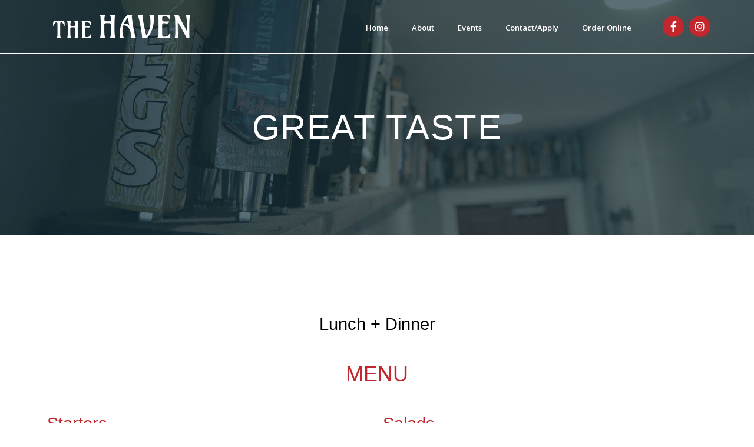

--- FILE ---
content_type: text/html; charset=UTF-8
request_url: https://www.bellehavenpizzeria.com/lunch-dinner/
body_size: 16474
content:
<!DOCTYPE html><html lang="en"><head >	<meta charset="UTF-8" />
	<meta name="viewport" content="width=device-width, initial-scale=1" />
	<title>Lunch + Dinner &#8211; Belle Haven Pizzeria</title>
<meta name='robots' content='max-image-preview:large' />
	<style>img:is([sizes="auto" i], [sizes^="auto," i]) { contain-intrinsic-size: 3000px 1500px }</style>
	<link rel="alternate" type="application/rss+xml" title="Belle Haven Pizzeria &raquo; Feed" href="https://www.bellehavenpizzeria.com/feed/" />
<link rel="alternate" type="application/rss+xml" title="Belle Haven Pizzeria &raquo; Comments Feed" href="https://www.bellehavenpizzeria.com/comments/feed/" />
<script type="text/javascript">
/* <![CDATA[ */
window._wpemojiSettings = {"baseUrl":"https:\/\/s.w.org\/images\/core\/emoji\/16.0.1\/72x72\/","ext":".png","svgUrl":"https:\/\/s.w.org\/images\/core\/emoji\/16.0.1\/svg\/","svgExt":".svg","source":{"concatemoji":"https:\/\/www.bellehavenpizzeria.com\/wp-includes\/js\/wp-emoji-release.min.js?ver=6.8.3"}};
/*! This file is auto-generated */
!function(s,n){var o,i,e;function c(e){try{var t={supportTests:e,timestamp:(new Date).valueOf()};sessionStorage.setItem(o,JSON.stringify(t))}catch(e){}}function p(e,t,n){e.clearRect(0,0,e.canvas.width,e.canvas.height),e.fillText(t,0,0);var t=new Uint32Array(e.getImageData(0,0,e.canvas.width,e.canvas.height).data),a=(e.clearRect(0,0,e.canvas.width,e.canvas.height),e.fillText(n,0,0),new Uint32Array(e.getImageData(0,0,e.canvas.width,e.canvas.height).data));return t.every(function(e,t){return e===a[t]})}function u(e,t){e.clearRect(0,0,e.canvas.width,e.canvas.height),e.fillText(t,0,0);for(var n=e.getImageData(16,16,1,1),a=0;a<n.data.length;a++)if(0!==n.data[a])return!1;return!0}function f(e,t,n,a){switch(t){case"flag":return n(e,"\ud83c\udff3\ufe0f\u200d\u26a7\ufe0f","\ud83c\udff3\ufe0f\u200b\u26a7\ufe0f")?!1:!n(e,"\ud83c\udde8\ud83c\uddf6","\ud83c\udde8\u200b\ud83c\uddf6")&&!n(e,"\ud83c\udff4\udb40\udc67\udb40\udc62\udb40\udc65\udb40\udc6e\udb40\udc67\udb40\udc7f","\ud83c\udff4\u200b\udb40\udc67\u200b\udb40\udc62\u200b\udb40\udc65\u200b\udb40\udc6e\u200b\udb40\udc67\u200b\udb40\udc7f");case"emoji":return!a(e,"\ud83e\udedf")}return!1}function g(e,t,n,a){var r="undefined"!=typeof WorkerGlobalScope&&self instanceof WorkerGlobalScope?new OffscreenCanvas(300,150):s.createElement("canvas"),o=r.getContext("2d",{willReadFrequently:!0}),i=(o.textBaseline="top",o.font="600 32px Arial",{});return e.forEach(function(e){i[e]=t(o,e,n,a)}),i}function t(e){var t=s.createElement("script");t.src=e,t.defer=!0,s.head.appendChild(t)}"undefined"!=typeof Promise&&(o="wpEmojiSettingsSupports",i=["flag","emoji"],n.supports={everything:!0,everythingExceptFlag:!0},e=new Promise(function(e){s.addEventListener("DOMContentLoaded",e,{once:!0})}),new Promise(function(t){var n=function(){try{var e=JSON.parse(sessionStorage.getItem(o));if("object"==typeof e&&"number"==typeof e.timestamp&&(new Date).valueOf()<e.timestamp+604800&&"object"==typeof e.supportTests)return e.supportTests}catch(e){}return null}();if(!n){if("undefined"!=typeof Worker&&"undefined"!=typeof OffscreenCanvas&&"undefined"!=typeof URL&&URL.createObjectURL&&"undefined"!=typeof Blob)try{var e="postMessage("+g.toString()+"("+[JSON.stringify(i),f.toString(),p.toString(),u.toString()].join(",")+"));",a=new Blob([e],{type:"text/javascript"}),r=new Worker(URL.createObjectURL(a),{name:"wpTestEmojiSupports"});return void(r.onmessage=function(e){c(n=e.data),r.terminate(),t(n)})}catch(e){}c(n=g(i,f,p,u))}t(n)}).then(function(e){for(var t in e)n.supports[t]=e[t],n.supports.everything=n.supports.everything&&n.supports[t],"flag"!==t&&(n.supports.everythingExceptFlag=n.supports.everythingExceptFlag&&n.supports[t]);n.supports.everythingExceptFlag=n.supports.everythingExceptFlag&&!n.supports.flag,n.DOMReady=!1,n.readyCallback=function(){n.DOMReady=!0}}).then(function(){return e}).then(function(){var e;n.supports.everything||(n.readyCallback(),(e=n.source||{}).concatemoji?t(e.concatemoji):e.wpemoji&&e.twemoji&&(t(e.twemoji),t(e.wpemoji)))}))}((window,document),window._wpemojiSettings);
/* ]]> */
</script>
<style id='wp-emoji-styles-inline-css' type='text/css'>

	img.wp-smiley, img.emoji {
		display: inline !important;
		border: none !important;
		box-shadow: none !important;
		height: 1em !important;
		width: 1em !important;
		margin: 0 0.07em !important;
		vertical-align: -0.1em !important;
		background: none !important;
		padding: 0 !important;
	}
</style>
<style id='classic-theme-styles-inline-css' type='text/css'>
/*! This file is auto-generated */
.wp-block-button__link{color:#fff;background-color:#32373c;border-radius:9999px;box-shadow:none;text-decoration:none;padding:calc(.667em + 2px) calc(1.333em + 2px);font-size:1.125em}.wp-block-file__button{background:#32373c;color:#fff;text-decoration:none}
</style>
<style id='global-styles-inline-css' type='text/css'>
:root{--wp--preset--aspect-ratio--square: 1;--wp--preset--aspect-ratio--4-3: 4/3;--wp--preset--aspect-ratio--3-4: 3/4;--wp--preset--aspect-ratio--3-2: 3/2;--wp--preset--aspect-ratio--2-3: 2/3;--wp--preset--aspect-ratio--16-9: 16/9;--wp--preset--aspect-ratio--9-16: 9/16;--wp--preset--color--black: #000000;--wp--preset--color--cyan-bluish-gray: #abb8c3;--wp--preset--color--white: #ffffff;--wp--preset--color--pale-pink: #f78da7;--wp--preset--color--vivid-red: #cf2e2e;--wp--preset--color--luminous-vivid-orange: #ff6900;--wp--preset--color--luminous-vivid-amber: #fcb900;--wp--preset--color--light-green-cyan: #7bdcb5;--wp--preset--color--vivid-green-cyan: #00d084;--wp--preset--color--pale-cyan-blue: #8ed1fc;--wp--preset--color--vivid-cyan-blue: #0693e3;--wp--preset--color--vivid-purple: #9b51e0;--wp--preset--gradient--vivid-cyan-blue-to-vivid-purple: linear-gradient(135deg,rgba(6,147,227,1) 0%,rgb(155,81,224) 100%);--wp--preset--gradient--light-green-cyan-to-vivid-green-cyan: linear-gradient(135deg,rgb(122,220,180) 0%,rgb(0,208,130) 100%);--wp--preset--gradient--luminous-vivid-amber-to-luminous-vivid-orange: linear-gradient(135deg,rgba(252,185,0,1) 0%,rgba(255,105,0,1) 100%);--wp--preset--gradient--luminous-vivid-orange-to-vivid-red: linear-gradient(135deg,rgba(255,105,0,1) 0%,rgb(207,46,46) 100%);--wp--preset--gradient--very-light-gray-to-cyan-bluish-gray: linear-gradient(135deg,rgb(238,238,238) 0%,rgb(169,184,195) 100%);--wp--preset--gradient--cool-to-warm-spectrum: linear-gradient(135deg,rgb(74,234,220) 0%,rgb(151,120,209) 20%,rgb(207,42,186) 40%,rgb(238,44,130) 60%,rgb(251,105,98) 80%,rgb(254,248,76) 100%);--wp--preset--gradient--blush-light-purple: linear-gradient(135deg,rgb(255,206,236) 0%,rgb(152,150,240) 100%);--wp--preset--gradient--blush-bordeaux: linear-gradient(135deg,rgb(254,205,165) 0%,rgb(254,45,45) 50%,rgb(107,0,62) 100%);--wp--preset--gradient--luminous-dusk: linear-gradient(135deg,rgb(255,203,112) 0%,rgb(199,81,192) 50%,rgb(65,88,208) 100%);--wp--preset--gradient--pale-ocean: linear-gradient(135deg,rgb(255,245,203) 0%,rgb(182,227,212) 50%,rgb(51,167,181) 100%);--wp--preset--gradient--electric-grass: linear-gradient(135deg,rgb(202,248,128) 0%,rgb(113,206,126) 100%);--wp--preset--gradient--midnight: linear-gradient(135deg,rgb(2,3,129) 0%,rgb(40,116,252) 100%);--wp--preset--font-size--small: 13px;--wp--preset--font-size--medium: 20px;--wp--preset--font-size--large: 36px;--wp--preset--font-size--x-large: 42px;--wp--preset--spacing--20: 0.44rem;--wp--preset--spacing--30: 0.67rem;--wp--preset--spacing--40: 1rem;--wp--preset--spacing--50: 1.5rem;--wp--preset--spacing--60: 2.25rem;--wp--preset--spacing--70: 3.38rem;--wp--preset--spacing--80: 5.06rem;--wp--preset--shadow--natural: 6px 6px 9px rgba(0, 0, 0, 0.2);--wp--preset--shadow--deep: 12px 12px 50px rgba(0, 0, 0, 0.4);--wp--preset--shadow--sharp: 6px 6px 0px rgba(0, 0, 0, 0.2);--wp--preset--shadow--outlined: 6px 6px 0px -3px rgba(255, 255, 255, 1), 6px 6px rgba(0, 0, 0, 1);--wp--preset--shadow--crisp: 6px 6px 0px rgba(0, 0, 0, 1);}:where(.is-layout-flex){gap: 0.5em;}:where(.is-layout-grid){gap: 0.5em;}body .is-layout-flex{display: flex;}.is-layout-flex{flex-wrap: wrap;align-items: center;}.is-layout-flex > :is(*, div){margin: 0;}body .is-layout-grid{display: grid;}.is-layout-grid > :is(*, div){margin: 0;}:where(.wp-block-columns.is-layout-flex){gap: 2em;}:where(.wp-block-columns.is-layout-grid){gap: 2em;}:where(.wp-block-post-template.is-layout-flex){gap: 1.25em;}:where(.wp-block-post-template.is-layout-grid){gap: 1.25em;}.has-black-color{color: var(--wp--preset--color--black) !important;}.has-cyan-bluish-gray-color{color: var(--wp--preset--color--cyan-bluish-gray) !important;}.has-white-color{color: var(--wp--preset--color--white) !important;}.has-pale-pink-color{color: var(--wp--preset--color--pale-pink) !important;}.has-vivid-red-color{color: var(--wp--preset--color--vivid-red) !important;}.has-luminous-vivid-orange-color{color: var(--wp--preset--color--luminous-vivid-orange) !important;}.has-luminous-vivid-amber-color{color: var(--wp--preset--color--luminous-vivid-amber) !important;}.has-light-green-cyan-color{color: var(--wp--preset--color--light-green-cyan) !important;}.has-vivid-green-cyan-color{color: var(--wp--preset--color--vivid-green-cyan) !important;}.has-pale-cyan-blue-color{color: var(--wp--preset--color--pale-cyan-blue) !important;}.has-vivid-cyan-blue-color{color: var(--wp--preset--color--vivid-cyan-blue) !important;}.has-vivid-purple-color{color: var(--wp--preset--color--vivid-purple) !important;}.has-black-background-color{background-color: var(--wp--preset--color--black) !important;}.has-cyan-bluish-gray-background-color{background-color: var(--wp--preset--color--cyan-bluish-gray) !important;}.has-white-background-color{background-color: var(--wp--preset--color--white) !important;}.has-pale-pink-background-color{background-color: var(--wp--preset--color--pale-pink) !important;}.has-vivid-red-background-color{background-color: var(--wp--preset--color--vivid-red) !important;}.has-luminous-vivid-orange-background-color{background-color: var(--wp--preset--color--luminous-vivid-orange) !important;}.has-luminous-vivid-amber-background-color{background-color: var(--wp--preset--color--luminous-vivid-amber) !important;}.has-light-green-cyan-background-color{background-color: var(--wp--preset--color--light-green-cyan) !important;}.has-vivid-green-cyan-background-color{background-color: var(--wp--preset--color--vivid-green-cyan) !important;}.has-pale-cyan-blue-background-color{background-color: var(--wp--preset--color--pale-cyan-blue) !important;}.has-vivid-cyan-blue-background-color{background-color: var(--wp--preset--color--vivid-cyan-blue) !important;}.has-vivid-purple-background-color{background-color: var(--wp--preset--color--vivid-purple) !important;}.has-black-border-color{border-color: var(--wp--preset--color--black) !important;}.has-cyan-bluish-gray-border-color{border-color: var(--wp--preset--color--cyan-bluish-gray) !important;}.has-white-border-color{border-color: var(--wp--preset--color--white) !important;}.has-pale-pink-border-color{border-color: var(--wp--preset--color--pale-pink) !important;}.has-vivid-red-border-color{border-color: var(--wp--preset--color--vivid-red) !important;}.has-luminous-vivid-orange-border-color{border-color: var(--wp--preset--color--luminous-vivid-orange) !important;}.has-luminous-vivid-amber-border-color{border-color: var(--wp--preset--color--luminous-vivid-amber) !important;}.has-light-green-cyan-border-color{border-color: var(--wp--preset--color--light-green-cyan) !important;}.has-vivid-green-cyan-border-color{border-color: var(--wp--preset--color--vivid-green-cyan) !important;}.has-pale-cyan-blue-border-color{border-color: var(--wp--preset--color--pale-cyan-blue) !important;}.has-vivid-cyan-blue-border-color{border-color: var(--wp--preset--color--vivid-cyan-blue) !important;}.has-vivid-purple-border-color{border-color: var(--wp--preset--color--vivid-purple) !important;}.has-vivid-cyan-blue-to-vivid-purple-gradient-background{background: var(--wp--preset--gradient--vivid-cyan-blue-to-vivid-purple) !important;}.has-light-green-cyan-to-vivid-green-cyan-gradient-background{background: var(--wp--preset--gradient--light-green-cyan-to-vivid-green-cyan) !important;}.has-luminous-vivid-amber-to-luminous-vivid-orange-gradient-background{background: var(--wp--preset--gradient--luminous-vivid-amber-to-luminous-vivid-orange) !important;}.has-luminous-vivid-orange-to-vivid-red-gradient-background{background: var(--wp--preset--gradient--luminous-vivid-orange-to-vivid-red) !important;}.has-very-light-gray-to-cyan-bluish-gray-gradient-background{background: var(--wp--preset--gradient--very-light-gray-to-cyan-bluish-gray) !important;}.has-cool-to-warm-spectrum-gradient-background{background: var(--wp--preset--gradient--cool-to-warm-spectrum) !important;}.has-blush-light-purple-gradient-background{background: var(--wp--preset--gradient--blush-light-purple) !important;}.has-blush-bordeaux-gradient-background{background: var(--wp--preset--gradient--blush-bordeaux) !important;}.has-luminous-dusk-gradient-background{background: var(--wp--preset--gradient--luminous-dusk) !important;}.has-pale-ocean-gradient-background{background: var(--wp--preset--gradient--pale-ocean) !important;}.has-electric-grass-gradient-background{background: var(--wp--preset--gradient--electric-grass) !important;}.has-midnight-gradient-background{background: var(--wp--preset--gradient--midnight) !important;}.has-small-font-size{font-size: var(--wp--preset--font-size--small) !important;}.has-medium-font-size{font-size: var(--wp--preset--font-size--medium) !important;}.has-large-font-size{font-size: var(--wp--preset--font-size--large) !important;}.has-x-large-font-size{font-size: var(--wp--preset--font-size--x-large) !important;}
:where(.wp-block-post-template.is-layout-flex){gap: 1.25em;}:where(.wp-block-post-template.is-layout-grid){gap: 1.25em;}
:where(.wp-block-columns.is-layout-flex){gap: 2em;}:where(.wp-block-columns.is-layout-grid){gap: 2em;}
:root :where(.wp-block-pullquote){font-size: 1.5em;line-height: 1.6;}
</style>
<link rel='stylesheet' id='jupiterx-popups-animation-css' href='https://www.bellehavenpizzeria.com/wp-content/plugins/jupiterx-core/includes/extensions/raven/assets/lib/animate/animate.min.css?ver=4.10.1' type='text/css' media='all' />
<link rel='stylesheet' id='jupiterx-css' href='https://www.bellehavenpizzeria.com/wp-content/uploads/jupiterx/compiler/jupiterx/2a2bc7c.css?ver=4.10.1' type='text/css' media='all' />
<link rel='stylesheet' id='jupiterx-elements-dynamic-styles-css' href='https://www.bellehavenpizzeria.com/wp-content/uploads/jupiterx/compiler/jupiterx-elements-dynamic-styles/5caf346.css?ver=4.10.1' type='text/css' media='all' />
<link rel='stylesheet' id='elementor-frontend-css' href='https://www.bellehavenpizzeria.com/wp-content/plugins/elementor/assets/css/frontend.min.css?ver=3.29.0' type='text/css' media='all' />
<link rel='stylesheet' id='widget-image-css' href='https://www.bellehavenpizzeria.com/wp-content/plugins/elementor/assets/css/widget-image.min.css?ver=3.29.0' type='text/css' media='all' />
<link rel='stylesheet' id='widget-divider-css' href='https://www.bellehavenpizzeria.com/wp-content/plugins/elementor/assets/css/widget-divider.min.css?ver=3.29.0' type='text/css' media='all' />
<link rel='stylesheet' id='widget-social-icons-css' href='https://www.bellehavenpizzeria.com/wp-content/plugins/elementor/assets/css/widget-social-icons.min.css?ver=3.29.0' type='text/css' media='all' />
<link rel='stylesheet' id='e-apple-webkit-css' href='https://www.bellehavenpizzeria.com/wp-content/plugins/elementor/assets/css/conditionals/apple-webkit.min.css?ver=3.29.0' type='text/css' media='all' />
<link rel='stylesheet' id='elementor-icons-css' href='https://www.bellehavenpizzeria.com/wp-content/plugins/elementor/assets/lib/eicons/css/elementor-icons.min.css?ver=5.40.0' type='text/css' media='all' />
<link rel='stylesheet' id='font-awesome-css' href='https://www.bellehavenpizzeria.com/wp-content/plugins/elementor/assets/lib/font-awesome/css/font-awesome.min.css?ver=4.7.0' type='text/css' media='all' />
<link rel='stylesheet' id='jupiterx-core-raven-frontend-css' href='https://www.bellehavenpizzeria.com/wp-content/plugins/jupiterx-core/includes/extensions/raven/assets/css/frontend.min.css?ver=6.8.3' type='text/css' media='all' />
<link rel='stylesheet' id='elementor-post-2223-css' href='https://www.bellehavenpizzeria.com/wp-content/uploads/elementor/css/post-2223.css?ver=1757956670' type='text/css' media='all' />
<link rel='stylesheet' id='font-awesome-5-all-css' href='https://www.bellehavenpizzeria.com/wp-content/plugins/elementor/assets/lib/font-awesome/css/all.min.css?ver=3.29.0' type='text/css' media='all' />
<link rel='stylesheet' id='font-awesome-4-shim-css' href='https://www.bellehavenpizzeria.com/wp-content/plugins/elementor/assets/lib/font-awesome/css/v4-shims.min.css?ver=3.29.0' type='text/css' media='all' />
<link rel='stylesheet' id='flatpickr-css' href='https://www.bellehavenpizzeria.com/wp-content/plugins/elementor/assets/lib/flatpickr/flatpickr.min.css?ver=4.6.13' type='text/css' media='all' />
<link rel='stylesheet' id='e-animation-fadeInUp-css' href='https://www.bellehavenpizzeria.com/wp-content/plugins/elementor/assets/lib/animations/styles/fadeInUp.min.css?ver=3.29.0' type='text/css' media='all' />
<link rel='stylesheet' id='widget-spacer-css' href='https://www.bellehavenpizzeria.com/wp-content/plugins/elementor/assets/css/widget-spacer.min.css?ver=3.29.0' type='text/css' media='all' />
<link rel='stylesheet' id='jet-elements-css' href='https://www.bellehavenpizzeria.com/wp-content/plugins/jet-elements/assets/css/jet-elements.css?ver=2.7.10.1' type='text/css' media='all' />
<link rel='stylesheet' id='jet-price-list-css' href='https://www.bellehavenpizzeria.com/wp-content/plugins/jet-elements/assets/css/addons/jet-price-list.css?ver=2.7.10.1' type='text/css' media='all' />
<link rel='stylesheet' id='jet-price-list-skin-css' href='https://www.bellehavenpizzeria.com/wp-content/plugins/jet-elements/assets/css/skin/jet-price-list.css?ver=2.7.10.1' type='text/css' media='all' />
<link rel='stylesheet' id='widget-heading-css' href='https://www.bellehavenpizzeria.com/wp-content/plugins/elementor/assets/css/widget-heading.min.css?ver=3.29.0' type='text/css' media='all' />
<link rel='stylesheet' id='elementor-post-2197-css' href='https://www.bellehavenpizzeria.com/wp-content/uploads/elementor/css/post-2197.css?ver=1757957127' type='text/css' media='all' />
<link rel='stylesheet' id='elementor-post-436-css' href='https://www.bellehavenpizzeria.com/wp-content/uploads/elementor/css/post-436.css?ver=1757956671' type='text/css' media='all' />
<link rel='stylesheet' id='jupiterx-post-2197-css' href='https://www.bellehavenpizzeria.com/wp-content/uploads/jupiterx/compiler/jupiterx-post-2197/64e3bae.css?ver=4.10.1' type='text/css' media='all' />
<link rel='stylesheet' id='elementor-post-51-css' href='https://www.bellehavenpizzeria.com/wp-content/uploads/elementor/css/post-51.css?ver=1757956671' type='text/css' media='all' />
<link rel='stylesheet' id='elementor-post-127-css' href='https://www.bellehavenpizzeria.com/wp-content/uploads/elementor/css/post-127.css?ver=1757956671' type='text/css' media='all' />
<link rel='stylesheet' id='elementor-gf-local-lato-css' href='http://www.bellehavenpizzeria.com/wp-content/uploads/elementor/google-fonts/css/lato.css?ver=1745855045' type='text/css' media='all' />
<link rel='stylesheet' id='elementor-gf-local-notosans-css' href='http://www.bellehavenpizzeria.com/wp-content/uploads/elementor/google-fonts/css/notosans.css?ver=1745855059' type='text/css' media='all' />
<link rel='stylesheet' id='elementor-gf-local-opensans-css' href='http://www.bellehavenpizzeria.com/wp-content/uploads/elementor/google-fonts/css/opensans.css?ver=1745855066' type='text/css' media='all' />
<link rel='stylesheet' id='elementor-icons-shared-0-css' href='https://www.bellehavenpizzeria.com/wp-content/plugins/elementor/assets/lib/font-awesome/css/fontawesome.min.css?ver=5.15.3' type='text/css' media='all' />
<link rel='stylesheet' id='elementor-icons-fa-brands-css' href='https://www.bellehavenpizzeria.com/wp-content/plugins/elementor/assets/lib/font-awesome/css/brands.min.css?ver=5.15.3' type='text/css' media='all' />
<script type="text/javascript" src="https://www.bellehavenpizzeria.com/wp-includes/js/jquery/jquery.min.js?ver=3.7.1" id="jquery-core-js"></script>
<script type="text/javascript" src="https://www.bellehavenpizzeria.com/wp-includes/js/jquery/jquery-migrate.min.js?ver=3.4.1" id="jquery-migrate-js"></script>
<script type="text/javascript" src="https://www.bellehavenpizzeria.com/wp-content/themes/jupiterx/lib/admin/assets/lib/webfont/webfont.min.js?ver=1.6.26" id="jupiterx-webfont-js"></script>
<script type="text/javascript" id="jupiterx-webfont-js-after">
/* <![CDATA[ */
WebFont.load({
				google: {
					families: ['Open Sans:100,200,300,400,500,600,700,800,900,100italic,200italic,300italic,400italic,500italic,600italic,700italic,800italic,900italic']
				}
			});
/* ]]> */
</script>
<script type="text/javascript" src="https://www.bellehavenpizzeria.com/wp-content/themes/jupiterx/lib/assets/dist/js/utils.min.js?ver=4.10.1" id="jupiterx-utils-js"></script>
<script type="text/javascript" src="https://www.bellehavenpizzeria.com/wp-content/plugins/elementor/assets/lib/font-awesome/js/v4-shims.min.js?ver=3.29.0" id="font-awesome-4-shim-js"></script>
<link rel="https://api.w.org/" href="https://www.bellehavenpizzeria.com/wp-json/" /><link rel="alternate" title="JSON" type="application/json" href="https://www.bellehavenpizzeria.com/wp-json/wp/v2/pages/2197" /><link rel="EditURI" type="application/rsd+xml" title="RSD" href="https://www.bellehavenpizzeria.com/xmlrpc.php?rsd" />
<meta name="generator" content="WordPress 6.8.3" />
<link rel="canonical" href="https://www.bellehavenpizzeria.com/lunch-dinner/" />
<link rel='shortlink' href='https://www.bellehavenpizzeria.com/?p=2197' />
<link rel="alternate" title="oEmbed (JSON)" type="application/json+oembed" href="https://www.bellehavenpizzeria.com/wp-json/oembed/1.0/embed?url=https%3A%2F%2Fwww.bellehavenpizzeria.com%2Flunch-dinner%2F" />
<link rel="alternate" title="oEmbed (XML)" type="text/xml+oembed" href="https://www.bellehavenpizzeria.com/wp-json/oembed/1.0/embed?url=https%3A%2F%2Fwww.bellehavenpizzeria.com%2Flunch-dinner%2F&#038;format=xml" />
<!-- Analytics by WP Statistics - https://wp-statistics.com -->
<meta name="generator" content="Elementor 3.29.0; features: additional_custom_breakpoints, e_local_google_fonts; settings: css_print_method-external, google_font-enabled, font_display-auto">
<style type="text/css">.recentcomments a{display:inline !important;padding:0 !important;margin:0 !important;}</style>			<style>
				.e-con.e-parent:nth-of-type(n+4):not(.e-lazyloaded):not(.e-no-lazyload),
				.e-con.e-parent:nth-of-type(n+4):not(.e-lazyloaded):not(.e-no-lazyload) * {
					background-image: none !important;
				}
				@media screen and (max-height: 1024px) {
					.e-con.e-parent:nth-of-type(n+3):not(.e-lazyloaded):not(.e-no-lazyload),
					.e-con.e-parent:nth-of-type(n+3):not(.e-lazyloaded):not(.e-no-lazyload) * {
						background-image: none !important;
					}
				}
				@media screen and (max-height: 640px) {
					.e-con.e-parent:nth-of-type(n+2):not(.e-lazyloaded):not(.e-no-lazyload),
					.e-con.e-parent:nth-of-type(n+2):not(.e-lazyloaded):not(.e-no-lazyload) * {
						background-image: none !important;
					}
				}
			</style>
			<link rel="icon" href="https://www.bellehavenpizzeria.com/wp-content/uploads/2024/02/cropped-haven-fav-32x32.png" sizes="32x32" />
<link rel="icon" href="https://www.bellehavenpizzeria.com/wp-content/uploads/2024/02/cropped-haven-fav-192x192.png" sizes="192x192" />
<link rel="apple-touch-icon" href="https://www.bellehavenpizzeria.com/wp-content/uploads/2024/02/cropped-haven-fav-180x180.png" />
<meta name="msapplication-TileImage" content="https://www.bellehavenpizzeria.com/wp-content/uploads/2024/02/cropped-haven-fav-270x270.png" />
</head><body class="wp-singular page-template page-template-elementor_header_footer page page-id-2197 wp-theme-jupiterx no-js elementor-default elementor-template-full-width elementor-kit-2223 elementor-page elementor-page-2197 jupiterx-header-sticky jupiterx-header-tablet-behavior-off jupiterx-header-mobile-behavior-off jupiterx-header-overlapped" itemscope="itemscope" itemtype="http://schema.org/WebPage"><a class="jupiterx-a11y jupiterx-a11y-skip-navigation-link" href="#jupiterx-main">Skip to content</a><div class="jupiterx-site"><header class="jupiterx-header jupiterx-header-custom jupiterx-header-sticky-custom" data-jupiterx-settings="{&quot;breakpoint&quot;:&quot;767.98&quot;,&quot;template&quot;:&quot;51&quot;,&quot;stickyTemplate&quot;:&quot;127&quot;,&quot;behavior&quot;:&quot;sticky&quot;,&quot;offset&quot;:&quot;200&quot;,&quot;overlap&quot;:&quot;desktop&quot;}" role="banner" itemscope="itemscope" itemtype="http://schema.org/WPHeader">		<div data-elementor-type="header" data-elementor-id="51" class="elementor elementor-51" data-elementor-post-type="elementor_library">
					<section class="elementor-section elementor-top-section elementor-element elementor-element-1c7735c elementor-section-height-min-height elementor-hidden-tablet elementor-hidden-phone elementor-section-boxed elementor-section-height-default elementor-section-items-middle" data-id="1c7735c" data-element_type="section" data-settings="{&quot;jet_parallax_layout_list&quot;:[{&quot;jet_parallax_layout_image&quot;:{&quot;url&quot;:&quot;&quot;,&quot;id&quot;:&quot;&quot;,&quot;size&quot;:&quot;&quot;},&quot;_id&quot;:&quot;73d0128&quot;,&quot;jet_parallax_layout_speed&quot;:{&quot;unit&quot;:&quot;%&quot;,&quot;size&quot;:50,&quot;sizes&quot;:[]},&quot;jet_parallax_layout_type&quot;:&quot;scroll&quot;,&quot;jet_parallax_layout_z_index&quot;:&quot;&quot;,&quot;jet_parallax_layout_bg_x&quot;:50,&quot;jet_parallax_layout_bg_y&quot;:50,&quot;jet_parallax_layout_bg_size&quot;:&quot;auto&quot;,&quot;jet_parallax_layout_animation_prop&quot;:&quot;transform&quot;,&quot;jet_parallax_layout_on&quot;:[&quot;desktop&quot;,&quot;tablet&quot;],&quot;jet_parallax_layout_image_tablet&quot;:{&quot;url&quot;:&quot;&quot;,&quot;id&quot;:&quot;&quot;,&quot;size&quot;:&quot;&quot;},&quot;jet_parallax_layout_image_mobile&quot;:{&quot;url&quot;:&quot;&quot;,&quot;id&quot;:&quot;&quot;,&quot;size&quot;:&quot;&quot;},&quot;jet_parallax_layout_direction&quot;:&quot;1&quot;,&quot;jet_parallax_layout_fx_direction&quot;:null,&quot;jet_parallax_layout_bg_x_tablet&quot;:&quot;&quot;,&quot;jet_parallax_layout_bg_x_mobile&quot;:&quot;&quot;,&quot;jet_parallax_layout_bg_y_tablet&quot;:&quot;&quot;,&quot;jet_parallax_layout_bg_y_mobile&quot;:&quot;&quot;,&quot;jet_parallax_layout_bg_size_tablet&quot;:&quot;&quot;,&quot;jet_parallax_layout_bg_size_mobile&quot;:&quot;&quot;}]}">
							<div class="elementor-background-overlay"></div>
							<div class="elementor-container elementor-column-gap-default">
					<div class="elementor-column elementor-col-33 elementor-top-column elementor-element elementor-element-ba4248e" data-id="ba4248e" data-element_type="column">
			<div class="elementor-widget-wrap elementor-element-populated">
						<div class="elementor-element elementor-element-dbd8bb9 elementor-widget elementor-widget-raven-image" data-id="dbd8bb9" data-element_type="widget" data-widget_type="raven-image.default">
				<div class="elementor-widget-container">
							<div class="raven-image">
		
						<a href="https://www.bellehavenpizzeria.com/" class="elementor-clickable" data-elementor-open-lightbox="">
		
		<img width="234" height="40" src="https://www.bellehavenpizzeria.com/wp-content/uploads/2018/09/logo-1.png" class="elementor-animation-wobble-skew attachment-full size-full wp-image-1890" alt="" decoding="async" />			</a>
					</div>
						</div>
				</div>
					</div>
		</div>
				<div class="elementor-column elementor-col-33 elementor-top-column elementor-element elementor-element-1f2de84" data-id="1f2de84" data-element_type="column">
			<div class="elementor-widget-wrap elementor-element-populated">
						<div class="elementor-element elementor-element-44029c1 raven-nav-menu-align-right raven-breakpoint-tablet raven-nav-menu-stretch raven-mobile-nav-menu-align-left elementor-widget elementor-widget-raven-nav-menu" data-id="44029c1" data-element_type="widget" data-settings="{&quot;submenu_icon&quot;:&quot;&lt;svg 0=\&quot;fas fa-chevron-down\&quot; class=\&quot;e-font-icon-svg e-fas-chevron-down\&quot;&gt;\r\n\t\t\t\t\t&lt;use xlink:href=\&quot;#fas-chevron-down\&quot;&gt;\r\n\t\t\t\t\t\t&lt;symbol id=\&quot;fas-chevron-down\&quot; viewBox=\&quot;0 0 448 512\&quot;&gt;\r\n\t\t\t\t\t\t\t&lt;path d=\&quot;M207.029 381.476L12.686 187.132c-9.373-9.373-9.373-24.569 0-33.941l22.667-22.667c9.357-9.357 24.522-9.375 33.901-.04L224 284.505l154.745-154.021c9.379-9.335 24.544-9.317 33.901.04l22.667 22.667c9.373 9.373 9.373 24.569 0 33.941L240.971 381.476c-9.373 9.372-24.569 9.372-33.942 0z\&quot;&gt;&lt;\/path&gt;\r\n\t\t\t\t\t\t&lt;\/symbol&gt;\r\n\t\t\t\t\t&lt;\/use&gt;\r\n\t\t\t\t&lt;\/svg&gt;&quot;,&quot;full_width&quot;:&quot;stretch&quot;,&quot;mobile_layout&quot;:&quot;dropdown&quot;,&quot;submenu_space_between&quot;:{&quot;unit&quot;:&quot;px&quot;,&quot;size&quot;:&quot;&quot;,&quot;sizes&quot;:[]},&quot;submenu_opening_position&quot;:&quot;bottom&quot;}" data-widget_type="raven-nav-menu.default">
				<div class="elementor-widget-container">
							<nav class="raven-nav-menu-main raven-nav-menu-horizontal raven-nav-menu-tablet- raven-nav-menu-mobile- raven-nav-icons-hidden-desktop raven-nav-icons-hidden-tablet raven-nav-icons-hidden-mobile">
			<ul id="menu-44029c1" class="raven-nav-menu"><li class="menu-item menu-item-type-post_type menu-item-object-page menu-item-home menu-item-1865"><a href="https://www.bellehavenpizzeria.com/" class="raven-menu-item raven-link-item ">Home</a></li>
<li class="menu-item menu-item-type-post_type menu-item-object-page menu-item-1869"><a href="https://www.bellehavenpizzeria.com/about/" class="raven-menu-item raven-link-item ">About</a></li>
<li class="menu-item menu-item-type-post_type menu-item-object-page menu-item-1870"><a href="https://www.bellehavenpizzeria.com/events/" class="raven-menu-item raven-link-item ">Events</a></li>
<li class="menu-item menu-item-type-post_type menu-item-object-page menu-item-1867"><a href="https://www.bellehavenpizzeria.com/contact/" class="raven-menu-item raven-link-item ">Contact/Apply</a></li>
<li class="menu-item menu-item-type-custom menu-item-object-custom menu-item-2186"><a href="https://order.toasttab.com/online/bellehavenpizzeria" class="raven-menu-item raven-link-item ">Order Online</a></li>
</ul>		</nav>

		<div class="raven-nav-menu-toggle">

						<div class="raven-nav-menu-toggle-button ">
								<span class="fa fa-bars"></span>
								</div>

		</div>
		<nav class="raven-nav-icons-hidden-desktop raven-nav-icons-hidden-tablet raven-nav-icons-hidden-mobile raven-nav-menu-mobile raven-nav-menu-dropdown">
									<div class="raven-container">
				<ul id="menu-mobile-44029c1" class="raven-nav-menu"><li class="menu-item menu-item-type-post_type menu-item-object-page menu-item-home menu-item-1865"><a href="https://www.bellehavenpizzeria.com/" class="raven-menu-item raven-link-item ">Home</a></li>
<li class="menu-item menu-item-type-post_type menu-item-object-page menu-item-1869"><a href="https://www.bellehavenpizzeria.com/about/" class="raven-menu-item raven-link-item ">About</a></li>
<li class="menu-item menu-item-type-post_type menu-item-object-page menu-item-1870"><a href="https://www.bellehavenpizzeria.com/events/" class="raven-menu-item raven-link-item ">Events</a></li>
<li class="menu-item menu-item-type-post_type menu-item-object-page menu-item-1867"><a href="https://www.bellehavenpizzeria.com/contact/" class="raven-menu-item raven-link-item ">Contact/Apply</a></li>
<li class="menu-item menu-item-type-custom menu-item-object-custom menu-item-2186"><a href="https://order.toasttab.com/online/bellehavenpizzeria" class="raven-menu-item raven-link-item ">Order Online</a></li>
</ul>			</div>
		</nav>
						</div>
				</div>
					</div>
		</div>
				<div class="elementor-column elementor-col-33 elementor-top-column elementor-element elementor-element-8dff674" data-id="8dff674" data-element_type="column">
			<div class="elementor-widget-wrap elementor-element-populated">
						<div class="elementor-element elementor-element-1d49952 elementor-shape-circle e-grid-align-right elementor-grid-0 elementor-widget elementor-widget-social-icons" data-id="1d49952" data-element_type="widget" data-widget_type="social-icons.default">
				<div class="elementor-widget-container">
							<div class="elementor-social-icons-wrapper elementor-grid" role="list">
							<span class="elementor-grid-item" role="listitem">
					<a class="elementor-icon elementor-social-icon elementor-social-icon-facebook-f elementor-repeater-item-96397d4" href="https://www.facebook.com/BelleHavenPizzeria/" target="_blank">
						<span class="elementor-screen-only">Facebook-f</span>
						<i class="fab fa-facebook-f"></i>					</a>
				</span>
							<span class="elementor-grid-item" role="listitem">
					<a class="elementor-icon elementor-social-icon elementor-social-icon-instagram elementor-repeater-item-65dc27d" href="https://www.instagram.com/bellehavenpizzeria/" target="_blank">
						<span class="elementor-screen-only">Instagram</span>
						<i class="fab fa-instagram"></i>					</a>
				</span>
					</div>
						</div>
				</div>
					</div>
		</div>
					</div>
		</section>
				<section class="elementor-section elementor-top-section elementor-element elementor-element-ded09cc elementor-section-height-min-height elementor-hidden-desktop elementor-section-full_width elementor-section-height-default elementor-section-items-middle" data-id="ded09cc" data-element_type="section" data-settings="{&quot;jet_parallax_layout_list&quot;:[{&quot;jet_parallax_layout_image&quot;:{&quot;url&quot;:&quot;&quot;,&quot;id&quot;:&quot;&quot;,&quot;size&quot;:&quot;&quot;},&quot;_id&quot;:&quot;73d0128&quot;,&quot;jet_parallax_layout_speed&quot;:{&quot;unit&quot;:&quot;%&quot;,&quot;size&quot;:50,&quot;sizes&quot;:[]},&quot;jet_parallax_layout_type&quot;:&quot;scroll&quot;,&quot;jet_parallax_layout_z_index&quot;:&quot;&quot;,&quot;jet_parallax_layout_bg_x&quot;:50,&quot;jet_parallax_layout_bg_y&quot;:50,&quot;jet_parallax_layout_bg_size&quot;:&quot;auto&quot;,&quot;jet_parallax_layout_animation_prop&quot;:&quot;transform&quot;,&quot;jet_parallax_layout_on&quot;:[&quot;desktop&quot;,&quot;tablet&quot;],&quot;jet_parallax_layout_image_tablet&quot;:{&quot;url&quot;:&quot;&quot;,&quot;id&quot;:&quot;&quot;,&quot;size&quot;:&quot;&quot;},&quot;jet_parallax_layout_image_mobile&quot;:{&quot;url&quot;:&quot;&quot;,&quot;id&quot;:&quot;&quot;,&quot;size&quot;:&quot;&quot;},&quot;jet_parallax_layout_direction&quot;:&quot;1&quot;,&quot;jet_parallax_layout_fx_direction&quot;:null,&quot;jet_parallax_layout_bg_x_tablet&quot;:&quot;&quot;,&quot;jet_parallax_layout_bg_x_mobile&quot;:&quot;&quot;,&quot;jet_parallax_layout_bg_y_tablet&quot;:&quot;&quot;,&quot;jet_parallax_layout_bg_y_mobile&quot;:&quot;&quot;,&quot;jet_parallax_layout_bg_size_tablet&quot;:&quot;&quot;,&quot;jet_parallax_layout_bg_size_mobile&quot;:&quot;&quot;}],&quot;background_background&quot;:&quot;classic&quot;}">
						<div class="elementor-container elementor-column-gap-default">
					<div class="elementor-column elementor-col-33 elementor-top-column elementor-element elementor-element-87532c2" data-id="87532c2" data-element_type="column">
			<div class="elementor-widget-wrap elementor-element-populated">
						<div class="elementor-element elementor-element-e2d683a elementor-widget elementor-widget-raven-image" data-id="e2d683a" data-element_type="widget" data-widget_type="raven-image.default">
				<div class="elementor-widget-container">
							<div class="raven-image">
		
						<a href="https://www.bellehavenpizzeria.com/" class="elementor-clickable" data-elementor-open-lightbox="">
		
		<img width="234" height="40" src="https://www.bellehavenpizzeria.com/wp-content/uploads/2018/09/logo-black.png" class="elementor-animation-wobble-skew attachment-full size-full wp-image-1880" alt="" decoding="async" />			</a>
					</div>
						</div>
				</div>
					</div>
		</div>
				<div class="elementor-column elementor-col-66 elementor-top-column elementor-element elementor-element-f687116" data-id="f687116" data-element_type="column">
			<div class="elementor-widget-wrap elementor-element-populated">
						<div class="elementor-element elementor-element-31fe75b raven-nav-menu-align-right raven-breakpoint-tablet raven-tablet-nav-menu-align-right elementor-hidden-desktop raven-nav-menu-stretch raven-mobile-nav-menu-align-left elementor-widget elementor-widget-raven-nav-menu" data-id="31fe75b" data-element_type="widget" data-settings="{&quot;submenu_icon&quot;:&quot;&lt;svg 0=\&quot;fas fa-chevron-down\&quot; class=\&quot;e-font-icon-svg e-fas-chevron-down\&quot;&gt;\r\n\t\t\t\t\t&lt;use xlink:href=\&quot;#fas-chevron-down\&quot;&gt;\r\n\t\t\t\t\t\t&lt;symbol id=\&quot;fas-chevron-down\&quot; viewBox=\&quot;0 0 448 512\&quot;&gt;\r\n\t\t\t\t\t\t\t&lt;path d=\&quot;M207.029 381.476L12.686 187.132c-9.373-9.373-9.373-24.569 0-33.941l22.667-22.667c9.357-9.357 24.522-9.375 33.901-.04L224 284.505l154.745-154.021c9.379-9.335 24.544-9.317 33.901.04l22.667 22.667c9.373 9.373 9.373 24.569 0 33.941L240.971 381.476c-9.373 9.372-24.569 9.372-33.942 0z\&quot;&gt;&lt;\/path&gt;\r\n\t\t\t\t\t\t&lt;\/symbol&gt;\r\n\t\t\t\t\t&lt;\/use&gt;\r\n\t\t\t\t&lt;\/svg&gt;&quot;,&quot;full_width&quot;:&quot;stretch&quot;,&quot;mobile_layout&quot;:&quot;dropdown&quot;,&quot;submenu_space_between&quot;:{&quot;unit&quot;:&quot;px&quot;,&quot;size&quot;:&quot;&quot;,&quot;sizes&quot;:[]},&quot;submenu_opening_position&quot;:&quot;bottom&quot;}" data-widget_type="raven-nav-menu.default">
				<div class="elementor-widget-container">
							<nav class="raven-nav-menu-main raven-nav-menu-horizontal raven-nav-menu-tablet- raven-nav-menu-mobile- raven-nav-icons-hidden-desktop raven-nav-icons-hidden-tablet raven-nav-icons-hidden-mobile">
			<ul id="menu-31fe75b" class="raven-nav-menu"><li class="menu-item menu-item-type-post_type menu-item-object-page menu-item-home menu-item-1865"><a href="https://www.bellehavenpizzeria.com/" class="raven-menu-item raven-link-item ">Home</a></li>
<li class="menu-item menu-item-type-post_type menu-item-object-page menu-item-1869"><a href="https://www.bellehavenpizzeria.com/about/" class="raven-menu-item raven-link-item ">About</a></li>
<li class="menu-item menu-item-type-post_type menu-item-object-page menu-item-1870"><a href="https://www.bellehavenpizzeria.com/events/" class="raven-menu-item raven-link-item ">Events</a></li>
<li class="menu-item menu-item-type-post_type menu-item-object-page menu-item-1867"><a href="https://www.bellehavenpizzeria.com/contact/" class="raven-menu-item raven-link-item ">Contact/Apply</a></li>
<li class="menu-item menu-item-type-custom menu-item-object-custom menu-item-2186"><a href="https://order.toasttab.com/online/bellehavenpizzeria" class="raven-menu-item raven-link-item ">Order Online</a></li>
</ul>		</nav>

		<div class="raven-nav-menu-toggle">

						<div class="raven-nav-menu-toggle-button ">
								<span class="fa fa-bars"></span>
								</div>

		</div>
		<nav class="raven-nav-icons-hidden-desktop raven-nav-icons-hidden-tablet raven-nav-icons-hidden-mobile raven-nav-menu-mobile raven-nav-menu-dropdown">
									<div class="raven-container">
				<ul id="menu-mobile-31fe75b" class="raven-nav-menu"><li class="menu-item menu-item-type-post_type menu-item-object-page menu-item-home menu-item-1865"><a href="https://www.bellehavenpizzeria.com/" class="raven-menu-item raven-link-item ">Home</a></li>
<li class="menu-item menu-item-type-post_type menu-item-object-page menu-item-1869"><a href="https://www.bellehavenpizzeria.com/about/" class="raven-menu-item raven-link-item ">About</a></li>
<li class="menu-item menu-item-type-post_type menu-item-object-page menu-item-1870"><a href="https://www.bellehavenpizzeria.com/events/" class="raven-menu-item raven-link-item ">Events</a></li>
<li class="menu-item menu-item-type-post_type menu-item-object-page menu-item-1867"><a href="https://www.bellehavenpizzeria.com/contact/" class="raven-menu-item raven-link-item ">Contact/Apply</a></li>
<li class="menu-item menu-item-type-custom menu-item-object-custom menu-item-2186"><a href="https://order.toasttab.com/online/bellehavenpizzeria" class="raven-menu-item raven-link-item ">Order Online</a></li>
</ul>			</div>
		</nav>
						</div>
				</div>
					</div>
		</div>
					</div>
		</section>
				</div>
				<div data-elementor-type="header" data-elementor-id="127" class="elementor elementor-127" data-elementor-post-type="elementor_library">
					<section class="elementor-section elementor-top-section elementor-element elementor-element-59b13ae elementor-section-height-min-height elementor-hidden-tablet elementor-hidden-phone elementor-section-boxed elementor-section-height-default elementor-section-items-middle" data-id="59b13ae" data-element_type="section" data-settings="{&quot;jet_parallax_layout_list&quot;:[{&quot;jet_parallax_layout_image&quot;:{&quot;url&quot;:&quot;&quot;,&quot;id&quot;:&quot;&quot;,&quot;size&quot;:&quot;&quot;},&quot;_id&quot;:&quot;73d0128&quot;,&quot;jet_parallax_layout_speed&quot;:{&quot;unit&quot;:&quot;%&quot;,&quot;size&quot;:50,&quot;sizes&quot;:[]},&quot;jet_parallax_layout_type&quot;:&quot;scroll&quot;,&quot;jet_parallax_layout_z_index&quot;:&quot;&quot;,&quot;jet_parallax_layout_bg_x&quot;:50,&quot;jet_parallax_layout_bg_y&quot;:50,&quot;jet_parallax_layout_bg_size&quot;:&quot;auto&quot;,&quot;jet_parallax_layout_animation_prop&quot;:&quot;transform&quot;,&quot;jet_parallax_layout_on&quot;:[&quot;desktop&quot;,&quot;tablet&quot;],&quot;jet_parallax_layout_image_tablet&quot;:{&quot;url&quot;:&quot;&quot;,&quot;id&quot;:&quot;&quot;,&quot;size&quot;:&quot;&quot;},&quot;jet_parallax_layout_image_mobile&quot;:{&quot;url&quot;:&quot;&quot;,&quot;id&quot;:&quot;&quot;,&quot;size&quot;:&quot;&quot;},&quot;jet_parallax_layout_direction&quot;:&quot;1&quot;,&quot;jet_parallax_layout_fx_direction&quot;:null,&quot;jet_parallax_layout_bg_x_tablet&quot;:&quot;&quot;,&quot;jet_parallax_layout_bg_x_mobile&quot;:&quot;&quot;,&quot;jet_parallax_layout_bg_y_tablet&quot;:&quot;&quot;,&quot;jet_parallax_layout_bg_y_mobile&quot;:&quot;&quot;,&quot;jet_parallax_layout_bg_size_tablet&quot;:&quot;&quot;,&quot;jet_parallax_layout_bg_size_mobile&quot;:&quot;&quot;}],&quot;background_background&quot;:&quot;classic&quot;}">
						<div class="elementor-container elementor-column-gap-default">
					<div class="elementor-column elementor-col-33 elementor-top-column elementor-element elementor-element-56ccfe2" data-id="56ccfe2" data-element_type="column">
			<div class="elementor-widget-wrap elementor-element-populated">
						<div class="elementor-element elementor-element-f63067d elementor-widget elementor-widget-raven-image" data-id="f63067d" data-element_type="widget" data-widget_type="raven-image.default">
				<div class="elementor-widget-container">
							<div class="raven-image">
		
						<a href="https://www.bellehavenpizzeria.com/" class="elementor-clickable" data-elementor-open-lightbox="">
		
		<img width="234" height="40" src="https://www.bellehavenpizzeria.com/wp-content/uploads/2018/09/logo-black.png" class="elementor-animation-wobble-skew attachment-full size-full wp-image-1880" alt="" decoding="async" />			</a>
					</div>
						</div>
				</div>
					</div>
		</div>
				<div class="elementor-column elementor-col-66 elementor-top-column elementor-element elementor-element-5451ea6" data-id="5451ea6" data-element_type="column">
			<div class="elementor-widget-wrap elementor-element-populated">
						<div class="elementor-element elementor-element-6d96be2 raven-nav-menu-align-right raven-breakpoint-tablet raven-nav-menu-stretch raven-mobile-nav-menu-align-left elementor-widget elementor-widget-raven-nav-menu" data-id="6d96be2" data-element_type="widget" data-settings="{&quot;submenu_icon&quot;:&quot;&lt;svg 0=\&quot;fas fa-chevron-down\&quot; class=\&quot;e-font-icon-svg e-fas-chevron-down\&quot;&gt;\r\n\t\t\t\t\t&lt;use xlink:href=\&quot;#fas-chevron-down\&quot;&gt;\r\n\t\t\t\t\t\t&lt;symbol id=\&quot;fas-chevron-down\&quot; viewBox=\&quot;0 0 448 512\&quot;&gt;\r\n\t\t\t\t\t\t\t&lt;path d=\&quot;M207.029 381.476L12.686 187.132c-9.373-9.373-9.373-24.569 0-33.941l22.667-22.667c9.357-9.357 24.522-9.375 33.901-.04L224 284.505l154.745-154.021c9.379-9.335 24.544-9.317 33.901.04l22.667 22.667c9.373 9.373 9.373 24.569 0 33.941L240.971 381.476c-9.373 9.372-24.569 9.372-33.942 0z\&quot;&gt;&lt;\/path&gt;\r\n\t\t\t\t\t\t&lt;\/symbol&gt;\r\n\t\t\t\t\t&lt;\/use&gt;\r\n\t\t\t\t&lt;\/svg&gt;&quot;,&quot;full_width&quot;:&quot;stretch&quot;,&quot;mobile_layout&quot;:&quot;dropdown&quot;,&quot;submenu_space_between&quot;:{&quot;unit&quot;:&quot;px&quot;,&quot;size&quot;:&quot;&quot;,&quot;sizes&quot;:[]},&quot;submenu_opening_position&quot;:&quot;bottom&quot;}" data-widget_type="raven-nav-menu.default">
				<div class="elementor-widget-container">
							<nav class="raven-nav-menu-main raven-nav-menu-horizontal raven-nav-menu-tablet- raven-nav-menu-mobile- raven-nav-icons-hidden-desktop raven-nav-icons-hidden-tablet raven-nav-icons-hidden-mobile">
			<ul id="menu-6d96be2" class="raven-nav-menu"><li class="menu-item menu-item-type-post_type menu-item-object-page menu-item-home menu-item-1865"><a href="https://www.bellehavenpizzeria.com/" class="raven-menu-item raven-link-item ">Home</a></li>
<li class="menu-item menu-item-type-post_type menu-item-object-page menu-item-1869"><a href="https://www.bellehavenpizzeria.com/about/" class="raven-menu-item raven-link-item ">About</a></li>
<li class="menu-item menu-item-type-post_type menu-item-object-page menu-item-1870"><a href="https://www.bellehavenpizzeria.com/events/" class="raven-menu-item raven-link-item ">Events</a></li>
<li class="menu-item menu-item-type-post_type menu-item-object-page menu-item-1867"><a href="https://www.bellehavenpizzeria.com/contact/" class="raven-menu-item raven-link-item ">Contact/Apply</a></li>
<li class="menu-item menu-item-type-custom menu-item-object-custom menu-item-2186"><a href="https://order.toasttab.com/online/bellehavenpizzeria" class="raven-menu-item raven-link-item ">Order Online</a></li>
</ul>		</nav>

		<div class="raven-nav-menu-toggle">

						<div class="raven-nav-menu-toggle-button ">
								<span class="fa fa-bars"></span>
								</div>

		</div>
		<nav class="raven-nav-icons-hidden-desktop raven-nav-icons-hidden-tablet raven-nav-icons-hidden-mobile raven-nav-menu-mobile raven-nav-menu-dropdown">
									<div class="raven-container">
				<ul id="menu-mobile-6d96be2" class="raven-nav-menu"><li class="menu-item menu-item-type-post_type menu-item-object-page menu-item-home menu-item-1865"><a href="https://www.bellehavenpizzeria.com/" class="raven-menu-item raven-link-item ">Home</a></li>
<li class="menu-item menu-item-type-post_type menu-item-object-page menu-item-1869"><a href="https://www.bellehavenpizzeria.com/about/" class="raven-menu-item raven-link-item ">About</a></li>
<li class="menu-item menu-item-type-post_type menu-item-object-page menu-item-1870"><a href="https://www.bellehavenpizzeria.com/events/" class="raven-menu-item raven-link-item ">Events</a></li>
<li class="menu-item menu-item-type-post_type menu-item-object-page menu-item-1867"><a href="https://www.bellehavenpizzeria.com/contact/" class="raven-menu-item raven-link-item ">Contact/Apply</a></li>
<li class="menu-item menu-item-type-custom menu-item-object-custom menu-item-2186"><a href="https://order.toasttab.com/online/bellehavenpizzeria" class="raven-menu-item raven-link-item ">Order Online</a></li>
</ul>			</div>
		</nav>
						</div>
				</div>
					</div>
		</div>
					</div>
		</section>
				</div>
		</header><main id="jupiterx-main" class="jupiterx-main">		<div data-elementor-type="wp-post" data-elementor-id="2197" class="elementor elementor-2197" data-elementor-post-type="page">
						<section class="elementor-section elementor-top-section elementor-element elementor-element-e3e3ec8 elementor-section-full_width elementor-section-height-min-height elementor-section-height-default elementor-section-items-middle" data-id="e3e3ec8" data-element_type="section" data-settings="{&quot;jet_parallax_layout_list&quot;:[{&quot;jet_parallax_layout_image&quot;:{&quot;url&quot;:&quot;&quot;,&quot;id&quot;:&quot;&quot;,&quot;size&quot;:&quot;&quot;},&quot;_id&quot;:&quot;69baba6&quot;,&quot;jet_parallax_layout_speed&quot;:{&quot;unit&quot;:&quot;%&quot;,&quot;size&quot;:50,&quot;sizes&quot;:[]},&quot;jet_parallax_layout_image_tablet&quot;:{&quot;url&quot;:&quot;&quot;,&quot;id&quot;:&quot;&quot;,&quot;size&quot;:&quot;&quot;},&quot;jet_parallax_layout_image_mobile&quot;:{&quot;url&quot;:&quot;&quot;,&quot;id&quot;:&quot;&quot;,&quot;size&quot;:&quot;&quot;},&quot;jet_parallax_layout_type&quot;:&quot;scroll&quot;,&quot;jet_parallax_layout_direction&quot;:&quot;1&quot;,&quot;jet_parallax_layout_fx_direction&quot;:null,&quot;jet_parallax_layout_z_index&quot;:&quot;&quot;,&quot;jet_parallax_layout_bg_x&quot;:50,&quot;jet_parallax_layout_bg_x_tablet&quot;:&quot;&quot;,&quot;jet_parallax_layout_bg_x_mobile&quot;:&quot;&quot;,&quot;jet_parallax_layout_bg_y&quot;:50,&quot;jet_parallax_layout_bg_y_tablet&quot;:&quot;&quot;,&quot;jet_parallax_layout_bg_y_mobile&quot;:&quot;&quot;,&quot;jet_parallax_layout_bg_size&quot;:&quot;auto&quot;,&quot;jet_parallax_layout_bg_size_tablet&quot;:&quot;&quot;,&quot;jet_parallax_layout_bg_size_mobile&quot;:&quot;&quot;,&quot;jet_parallax_layout_animation_prop&quot;:&quot;transform&quot;,&quot;jet_parallax_layout_on&quot;:[&quot;desktop&quot;,&quot;tablet&quot;]}],&quot;background_background&quot;:&quot;classic&quot;}">
							<div class="elementor-background-overlay"></div>
							<div class="elementor-container elementor-column-gap-default">
					<div class="elementor-column elementor-col-100 elementor-top-column elementor-element elementor-element-d7326a1" data-id="d7326a1" data-element_type="column">
			<div class="elementor-widget-wrap elementor-element-populated">
						<div class="elementor-element elementor-element-6db6d33 elementor-invisible elementor-widget elementor-widget-text-editor" data-id="6db6d33" data-element_type="widget" data-settings="{&quot;_animation&quot;:&quot;fadeInUp&quot;}" data-widget_type="text-editor.default">
				<div class="elementor-widget-container">
									<p>GREAT TASTE</p>								</div>
				</div>
					</div>
		</div>
					</div>
		</section>
				<section class="elementor-section elementor-top-section elementor-element elementor-element-691d606 elementor-section-boxed elementor-section-height-default elementor-section-height-default" data-id="691d606" data-element_type="section" data-settings="{&quot;jet_parallax_layout_list&quot;:[{&quot;jet_parallax_layout_image&quot;:{&quot;url&quot;:&quot;&quot;,&quot;id&quot;:&quot;&quot;,&quot;size&quot;:&quot;&quot;},&quot;_id&quot;:&quot;c9ec7cf&quot;,&quot;jet_parallax_layout_speed&quot;:{&quot;unit&quot;:&quot;%&quot;,&quot;size&quot;:50,&quot;sizes&quot;:[]},&quot;jet_parallax_layout_image_tablet&quot;:{&quot;url&quot;:&quot;&quot;,&quot;id&quot;:&quot;&quot;,&quot;size&quot;:&quot;&quot;},&quot;jet_parallax_layout_image_mobile&quot;:{&quot;url&quot;:&quot;&quot;,&quot;id&quot;:&quot;&quot;,&quot;size&quot;:&quot;&quot;},&quot;jet_parallax_layout_type&quot;:&quot;scroll&quot;,&quot;jet_parallax_layout_direction&quot;:&quot;1&quot;,&quot;jet_parallax_layout_fx_direction&quot;:null,&quot;jet_parallax_layout_z_index&quot;:&quot;&quot;,&quot;jet_parallax_layout_bg_x&quot;:50,&quot;jet_parallax_layout_bg_x_tablet&quot;:&quot;&quot;,&quot;jet_parallax_layout_bg_x_mobile&quot;:&quot;&quot;,&quot;jet_parallax_layout_bg_y&quot;:50,&quot;jet_parallax_layout_bg_y_tablet&quot;:&quot;&quot;,&quot;jet_parallax_layout_bg_y_mobile&quot;:&quot;&quot;,&quot;jet_parallax_layout_bg_size&quot;:&quot;auto&quot;,&quot;jet_parallax_layout_bg_size_tablet&quot;:&quot;&quot;,&quot;jet_parallax_layout_bg_size_mobile&quot;:&quot;&quot;,&quot;jet_parallax_layout_animation_prop&quot;:&quot;transform&quot;,&quot;jet_parallax_layout_on&quot;:[&quot;desktop&quot;,&quot;tablet&quot;]}]}">
						<div class="elementor-container elementor-column-gap-default">
					<div class="elementor-column elementor-col-100 elementor-top-column elementor-element elementor-element-8a5fdbb" data-id="8a5fdbb" data-element_type="column">
			<div class="elementor-widget-wrap elementor-element-populated">
						<div class="elementor-element elementor-element-c202e24 elementor-widget elementor-widget-spacer" data-id="c202e24" data-element_type="widget" data-widget_type="spacer.default">
				<div class="elementor-widget-container">
							<div class="elementor-spacer">
			<div class="elementor-spacer-inner"></div>
		</div>
						</div>
				</div>
					</div>
		</div>
					</div>
		</section>
				<section class="elementor-section elementor-top-section elementor-element elementor-element-9f8ae94 elementor-section-boxed elementor-section-height-default elementor-section-height-default" data-id="9f8ae94" data-element_type="section" data-settings="{&quot;jet_parallax_layout_list&quot;:[{&quot;jet_parallax_layout_image&quot;:{&quot;url&quot;:&quot;&quot;,&quot;id&quot;:&quot;&quot;,&quot;size&quot;:&quot;&quot;},&quot;_id&quot;:&quot;c9ec7cf&quot;,&quot;jet_parallax_layout_speed&quot;:{&quot;unit&quot;:&quot;%&quot;,&quot;size&quot;:50,&quot;sizes&quot;:[]},&quot;jet_parallax_layout_image_tablet&quot;:{&quot;url&quot;:&quot;&quot;,&quot;id&quot;:&quot;&quot;,&quot;size&quot;:&quot;&quot;},&quot;jet_parallax_layout_image_mobile&quot;:{&quot;url&quot;:&quot;&quot;,&quot;id&quot;:&quot;&quot;,&quot;size&quot;:&quot;&quot;},&quot;jet_parallax_layout_type&quot;:&quot;scroll&quot;,&quot;jet_parallax_layout_direction&quot;:&quot;1&quot;,&quot;jet_parallax_layout_fx_direction&quot;:null,&quot;jet_parallax_layout_z_index&quot;:&quot;&quot;,&quot;jet_parallax_layout_bg_x&quot;:50,&quot;jet_parallax_layout_bg_x_tablet&quot;:&quot;&quot;,&quot;jet_parallax_layout_bg_x_mobile&quot;:&quot;&quot;,&quot;jet_parallax_layout_bg_y&quot;:50,&quot;jet_parallax_layout_bg_y_tablet&quot;:&quot;&quot;,&quot;jet_parallax_layout_bg_y_mobile&quot;:&quot;&quot;,&quot;jet_parallax_layout_bg_size&quot;:&quot;auto&quot;,&quot;jet_parallax_layout_bg_size_tablet&quot;:&quot;&quot;,&quot;jet_parallax_layout_bg_size_mobile&quot;:&quot;&quot;,&quot;jet_parallax_layout_animation_prop&quot;:&quot;transform&quot;,&quot;jet_parallax_layout_on&quot;:[&quot;desktop&quot;,&quot;tablet&quot;]}]}">
						<div class="elementor-container elementor-column-gap-default">
					<div class="elementor-column elementor-col-100 elementor-top-column elementor-element elementor-element-6e42113" data-id="6e42113" data-element_type="column">
			<div class="elementor-widget-wrap elementor-element-populated">
						<div class="elementor-element elementor-element-198c030 elementor-widget elementor-widget-text-editor" data-id="198c030" data-element_type="widget" data-widget_type="text-editor.default">
				<div class="elementor-widget-container">
									<p>Lunch + Dinner</p>								</div>
				</div>
				<div class="elementor-element elementor-element-db30803 elementor-widget elementor-widget-text-editor" data-id="db30803" data-element_type="widget" data-widget_type="text-editor.default">
				<div class="elementor-widget-container">
									<p>MENU</p>								</div>
				</div>
					</div>
		</div>
					</div>
		</section>
				<section class="elementor-section elementor-top-section elementor-element elementor-element-5230e1c elementor-section-boxed elementor-section-height-default elementor-section-height-default" data-id="5230e1c" data-element_type="section" data-settings="{&quot;jet_parallax_layout_list&quot;:[{&quot;jet_parallax_layout_image&quot;:{&quot;url&quot;:&quot;&quot;,&quot;id&quot;:&quot;&quot;,&quot;size&quot;:&quot;&quot;},&quot;_id&quot;:&quot;fa14dc2&quot;,&quot;jet_parallax_layout_speed&quot;:{&quot;unit&quot;:&quot;%&quot;,&quot;size&quot;:50,&quot;sizes&quot;:[]},&quot;jet_parallax_layout_image_tablet&quot;:{&quot;url&quot;:&quot;&quot;,&quot;id&quot;:&quot;&quot;,&quot;size&quot;:&quot;&quot;},&quot;jet_parallax_layout_image_mobile&quot;:{&quot;url&quot;:&quot;&quot;,&quot;id&quot;:&quot;&quot;,&quot;size&quot;:&quot;&quot;},&quot;jet_parallax_layout_type&quot;:&quot;scroll&quot;,&quot;jet_parallax_layout_direction&quot;:&quot;1&quot;,&quot;jet_parallax_layout_fx_direction&quot;:null,&quot;jet_parallax_layout_z_index&quot;:&quot;&quot;,&quot;jet_parallax_layout_bg_x&quot;:50,&quot;jet_parallax_layout_bg_x_tablet&quot;:&quot;&quot;,&quot;jet_parallax_layout_bg_x_mobile&quot;:&quot;&quot;,&quot;jet_parallax_layout_bg_y&quot;:50,&quot;jet_parallax_layout_bg_y_tablet&quot;:&quot;&quot;,&quot;jet_parallax_layout_bg_y_mobile&quot;:&quot;&quot;,&quot;jet_parallax_layout_bg_size&quot;:&quot;auto&quot;,&quot;jet_parallax_layout_bg_size_tablet&quot;:&quot;&quot;,&quot;jet_parallax_layout_bg_size_mobile&quot;:&quot;&quot;,&quot;jet_parallax_layout_animation_prop&quot;:&quot;transform&quot;,&quot;jet_parallax_layout_on&quot;:[&quot;desktop&quot;,&quot;tablet&quot;]}]}">
						<div class="elementor-container elementor-column-gap-default">
					<div class="elementor-column elementor-col-50 elementor-top-column elementor-element elementor-element-7818fc0" data-id="7818fc0" data-element_type="column">
			<div class="elementor-widget-wrap elementor-element-populated">
						<div class="elementor-element elementor-element-10808e4 elementor-widget elementor-widget-text-editor" data-id="10808e4" data-element_type="widget" data-widget_type="text-editor.default">
				<div class="elementor-widget-container">
									<p>Starters</p>								</div>
				</div>
				<div class="elementor-element elementor-element-00e5250 elementor-widget-divider--view-line elementor-widget elementor-widget-divider" data-id="00e5250" data-element_type="widget" data-widget_type="divider.default">
				<div class="elementor-widget-container">
							<div class="elementor-divider">
			<span class="elementor-divider-separator">
						</span>
		</div>
						</div>
				</div>
				<div class="elementor-element elementor-element-8e8d1b5 elementor-widget elementor-widget-jet-price-list" data-id="8e8d1b5" data-element_type="widget" data-widget_type="jet-price-list.default">
				<div class="elementor-widget-container">
					<div class="elementor-jet-price-list jet-elements">
<ul class="jet-price-list"><li class="price-list__item"><div class="price-list__item-inner"><div class="price-list__item-content"><div class="price-list__item-title__wrapper"><h5 class="price-list__item-title">Smoked Wings</h5><div class="price-list__item-separator"></div><div class="price-list__item-price">$15</div></div><div class="price-list__item-desc">10 wings tossed in up to two flavors<br>
BBQ / Old Bay / Buffalo / Thai Chili / Jerk / Lemon Pepper (All Drums + $3)</div></div></div></li><li class="price-list__item"><div class="price-list__item-inner"><div class="price-list__item-content"><div class="price-list__item-title__wrapper"><h5 class="price-list__item-title">Calamari*</h5><div class="price-list__item-separator"></div><div class="price-list__item-price">$15</div></div><div class="price-list__item-desc">Parmesan / Chipotle Marinara</div></div></div></li><li class="price-list__item"><div class="price-list__item-inner"><div class="price-list__item-content"><div class="price-list__item-title__wrapper"><h5 class="price-list__item-title">Crab, Spinach and Artichoke Dip</h5><div class="price-list__item-separator"></div><div class="price-list__item-price">$15</div></div><div class="price-list__item-desc">GF</div></div></div></li><li class="price-list__item"><div class="price-list__item-inner"><div class="price-list__item-content"><div class="price-list__item-title__wrapper"><h5 class="price-list__item-title">Mini Burgers*</h5><div class="price-list__item-separator"></div><div class="price-list__item-price">Starting at $12</div></div><div class="price-list__item-desc">2x$12 / 4x$22 / 6x$30<br>
American Cheese / Chipotle Mayo / Pickles</div></div></div></li><li class="price-list__item"><div class="price-list__item-inner"><div class="price-list__item-content"><div class="price-list__item-title__wrapper"><h5 class="price-list__item-title">Nachos</h5><div class="price-list__item-separator"></div><div class="price-list__item-price">$12</div></div><div class="price-list__item-desc">GF / Tortilla Chips / Pico De Gallo / Shredded Cheddar Jack / Shredded Lettuce<br>
Add Chicken $8 / Add Chili $8 / Add Steak $9</div></div></div></li><li class="price-list__item"><div class="price-list__item-inner"><div class="price-list__item-content"><div class="price-list__item-title__wrapper"><h5 class="price-list__item-title">Loaded Tots </h5><div class="price-list__item-separator"></div><div class="price-list__item-price">$11</div></div><div class="price-list__item-desc">Cheese / Sour Cream / Bacon / Scallions</div></div></div></li><li class="price-list__item"><div class="price-list__item-inner"><div class="price-list__item-content"><div class="price-list__item-title__wrapper"><h5 class="price-list__item-title">House Made Chili</h5><div class="price-list__item-separator"></div><div class="price-list__item-price">$8</div></div><div class="price-list__item-desc">GF / Shredded Cheddar Jack / Sour Cream / Green Onions</div></div></div></li><li class="price-list__item"><div class="price-list__item-inner"><div class="price-list__item-content"><div class="price-list__item-title__wrapper"><h5 class="price-list__item-title">New England Clam & Crab Chowder</h5><div class="price-list__item-separator"></div><div class="price-list__item-price">$9</div></div></div></div></li><li class="price-list__item"><div class="price-list__item-inner"><div class="price-list__item-content"><div class="price-list__item-title__wrapper"><h5 class="price-list__item-title">Pizza Rolls</h5><div class="price-list__item-separator"></div><div class="price-list__item-price">Starting at $12</div></div><div class="price-list__item-desc">Six Rolls <br>
Cheese $12 / Pepperoni $14 / Half & Half $13</div></div></div></li><li class="price-list__item"><div class="price-list__item-inner"><div class="price-list__item-content"><div class="price-list__item-title__wrapper"><h5 class="price-list__item-title">Onion Rings</h5><div class="price-list__item-separator"></div><div class="price-list__item-price">$8</div></div><div class="price-list__item-desc">Chipotle Mayo</div></div></div></li></ul></div>				</div>
				</div>
					</div>
		</div>
				<div class="elementor-column elementor-col-50 elementor-top-column elementor-element elementor-element-cc59f28" data-id="cc59f28" data-element_type="column">
			<div class="elementor-widget-wrap elementor-element-populated">
						<div class="elementor-element elementor-element-1b7c847 elementor-widget elementor-widget-text-editor" data-id="1b7c847" data-element_type="widget" data-widget_type="text-editor.default">
				<div class="elementor-widget-container">
									<p>Salads</p>								</div>
				</div>
				<div class="elementor-element elementor-element-b5d3258 elementor-widget-divider--view-line elementor-widget elementor-widget-divider" data-id="b5d3258" data-element_type="widget" data-widget_type="divider.default">
				<div class="elementor-widget-container">
							<div class="elementor-divider">
			<span class="elementor-divider-separator">
						</span>
		</div>
						</div>
				</div>
				<div class="elementor-element elementor-element-5295756 elementor-widget elementor-widget-text-editor" data-id="5295756" data-element_type="widget" data-widget_type="text-editor.default">
				<div class="elementor-widget-container">
									<p>(All salads come dressed unless otherwise specified)</p>								</div>
				</div>
				<div class="elementor-element elementor-element-5bca4cb elementor-widget elementor-widget-jet-price-list" data-id="5bca4cb" data-element_type="widget" data-widget_type="jet-price-list.default">
				<div class="elementor-widget-container">
					<div class="elementor-jet-price-list jet-elements">
<ul class="jet-price-list"><li class="price-list__item"><div class="price-list__item-inner"><div class="price-list__item-content"><div class="price-list__item-title__wrapper"><h5 class="price-list__item-title">Chopped Salad</h5><div class="price-list__item-separator"></div><div class="price-list__item-price">$18</div></div><div class="price-list__item-desc">Fried Tortilla Strips / Romaine / Mesclun / Cherry Tomatoes / Red Onion / Hardboiled Egg / Deep Fried Chicken / White Balsamic Vinaigrette</div></div></div></li><li class="price-list__item"><div class="price-list__item-inner"><div class="price-list__item-content"><div class="price-list__item-title__wrapper"><h5 class="price-list__item-title">Greek Salad</h5><div class="price-list__item-separator"></div><div class="price-list__item-price">$14</div></div><div class="price-list__item-desc">Romaine / Tomatoes / Feta Cheese / Kalamata Olives / Banana Peppers / Red Onion / Greek Dressing</div></div></div></li><li class="price-list__item"><div class="price-list__item-inner"><div class="price-list__item-content"><div class="price-list__item-title__wrapper"><h5 class="price-list__item-title">Beet Salad</h5><div class="price-list__item-separator"></div><div class="price-list__item-price">$14</div></div><div class="price-list__item-desc">Reld & Gold Beets / Arugula / Goat Cheese / Red Onion / White Balsamic / Balsamic Reduction</div></div></div></li><li class="price-list__item"><div class="price-list__item-inner"><div class="price-list__item-content"><div class="price-list__item-title__wrapper"><h5 class="price-list__item-title">Belle Haven Salad</h5><div class="price-list__item-separator"></div><div class="price-list__item-price">$12</div></div><div class="price-list__item-desc">Shredded Kale / Cabbage / Brussels Sprouts / Dried Cranberries / Pumpkin Seeds / Poppy Seed Vinaigrette</div></div></div></li><li class="price-list__item"><div class="price-list__item-inner"><div class="price-list__item-content"><div class="price-list__item-title__wrapper"><h5 class="price-list__item-title">Caesar Salad*</h5><div class="price-list__item-separator"></div><div class="price-list__item-price">$12</div></div><div class="price-list__item-desc">Romaine / Parmesan / Croutons / Chipotle Caesar Dressing</div></div></div></li><li class="price-list__item"><div class="price-list__item-inner"><div class="price-list__item-content"><div class="price-list__item-title__wrapper"><h5 class="price-list__item-title">Garden Salad</h5><div class="price-list__item-separator"></div><div class="price-list__item-price">$11</div></div><div class="price-list__item-desc">Mixed Greens / Carrots / Tomatoes / Croutons / Honey Balsamic Dressing</div></div></div></li><li class="price-list__item"><div class="price-list__item-inner"><div class="price-list__item-content"><div class="price-list__item-title__wrapper"><h5 class="price-list__item-title">Black & Blue*</h5><div class="price-list__item-separator"></div><div class="price-list__item-price">$25</div></div><div class="price-list__item-desc">Iceberg Wedges / Steak / Blue Cheese Crumbles / Bacon / Cherry Tomatoes / Crispy Shallots / Blue Cheese Dressing</div></div></div></li></ul></div>				</div>
				</div>
				<div class="elementor-element elementor-element-505393a elementor-widget-divider--view-line elementor-widget elementor-widget-divider" data-id="505393a" data-element_type="widget" data-widget_type="divider.default">
				<div class="elementor-widget-container">
							<div class="elementor-divider">
			<span class="elementor-divider-separator">
						</span>
		</div>
						</div>
				</div>
				<div class="elementor-element elementor-element-9ae6a91 elementor-widget elementor-widget-jet-price-list" data-id="9ae6a91" data-element_type="widget" data-widget_type="jet-price-list.default">
				<div class="elementor-widget-container">
					<div class="elementor-jet-price-list jet-elements">
<ul class="jet-price-list"><li class="price-list__item"><div class="price-list__item-inner"><div class="price-list__item-content"><div class="price-list__item-title__wrapper"><h5 class="price-list__item-title">Add Chicken</h5><div class="price-list__item-separator"></div><div class="price-list__item-price">$8</div></div></div></div></li><li class="price-list__item"><div class="price-list__item-inner"><div class="price-list__item-content"><div class="price-list__item-title__wrapper"><h5 class="price-list__item-title">Add Shrimp</h5><div class="price-list__item-separator"></div><div class="price-list__item-price">$10</div></div></div></div></li><li class="price-list__item"><div class="price-list__item-inner"><div class="price-list__item-content"><div class="price-list__item-title__wrapper"><h5 class="price-list__item-title">Add Steak*</h5><div class="price-list__item-separator"></div><div class="price-list__item-price">$14</div></div></div></div></li><li class="price-list__item"><div class="price-list__item-inner"><div class="price-list__item-content"><div class="price-list__item-title__wrapper"><h5 class="price-list__item-title">Add Salmon*</h5><div class="price-list__item-separator"></div><div class="price-list__item-price">$11</div></div></div></div></li></ul></div>				</div>
				</div>
					</div>
		</div>
					</div>
		</section>
				<section class="elementor-section elementor-top-section elementor-element elementor-element-87942b3 elementor-section-boxed elementor-section-height-default elementor-section-height-default" data-id="87942b3" data-element_type="section" data-settings="{&quot;jet_parallax_layout_list&quot;:[{&quot;jet_parallax_layout_image&quot;:{&quot;url&quot;:&quot;&quot;,&quot;id&quot;:&quot;&quot;,&quot;size&quot;:&quot;&quot;},&quot;_id&quot;:&quot;c9ec7cf&quot;,&quot;jet_parallax_layout_speed&quot;:{&quot;unit&quot;:&quot;%&quot;,&quot;size&quot;:50,&quot;sizes&quot;:[]},&quot;jet_parallax_layout_image_tablet&quot;:{&quot;url&quot;:&quot;&quot;,&quot;id&quot;:&quot;&quot;,&quot;size&quot;:&quot;&quot;},&quot;jet_parallax_layout_image_mobile&quot;:{&quot;url&quot;:&quot;&quot;,&quot;id&quot;:&quot;&quot;,&quot;size&quot;:&quot;&quot;},&quot;jet_parallax_layout_type&quot;:&quot;scroll&quot;,&quot;jet_parallax_layout_direction&quot;:&quot;1&quot;,&quot;jet_parallax_layout_fx_direction&quot;:null,&quot;jet_parallax_layout_z_index&quot;:&quot;&quot;,&quot;jet_parallax_layout_bg_x&quot;:50,&quot;jet_parallax_layout_bg_x_tablet&quot;:&quot;&quot;,&quot;jet_parallax_layout_bg_x_mobile&quot;:&quot;&quot;,&quot;jet_parallax_layout_bg_y&quot;:50,&quot;jet_parallax_layout_bg_y_tablet&quot;:&quot;&quot;,&quot;jet_parallax_layout_bg_y_mobile&quot;:&quot;&quot;,&quot;jet_parallax_layout_bg_size&quot;:&quot;auto&quot;,&quot;jet_parallax_layout_bg_size_tablet&quot;:&quot;&quot;,&quot;jet_parallax_layout_bg_size_mobile&quot;:&quot;&quot;,&quot;jet_parallax_layout_animation_prop&quot;:&quot;transform&quot;,&quot;jet_parallax_layout_on&quot;:[&quot;desktop&quot;,&quot;tablet&quot;]}]}">
						<div class="elementor-container elementor-column-gap-default">
					<div class="elementor-column elementor-col-100 elementor-top-column elementor-element elementor-element-61acc30" data-id="61acc30" data-element_type="column">
			<div class="elementor-widget-wrap elementor-element-populated">
						<div class="elementor-element elementor-element-4462bf4 elementor-widget elementor-widget-spacer" data-id="4462bf4" data-element_type="widget" data-widget_type="spacer.default">
				<div class="elementor-widget-container">
							<div class="elementor-spacer">
			<div class="elementor-spacer-inner"></div>
		</div>
						</div>
				</div>
					</div>
		</div>
					</div>
		</section>
				<section class="elementor-section elementor-top-section elementor-element elementor-element-78cd66c elementor-section-boxed elementor-section-height-default elementor-section-height-default" data-id="78cd66c" data-element_type="section" data-settings="{&quot;jet_parallax_layout_list&quot;:[{&quot;jet_parallax_layout_image&quot;:{&quot;url&quot;:&quot;&quot;,&quot;id&quot;:&quot;&quot;,&quot;size&quot;:&quot;&quot;},&quot;_id&quot;:&quot;fa14dc2&quot;,&quot;jet_parallax_layout_speed&quot;:{&quot;unit&quot;:&quot;%&quot;,&quot;size&quot;:50,&quot;sizes&quot;:[]},&quot;jet_parallax_layout_image_tablet&quot;:{&quot;url&quot;:&quot;&quot;,&quot;id&quot;:&quot;&quot;,&quot;size&quot;:&quot;&quot;},&quot;jet_parallax_layout_image_mobile&quot;:{&quot;url&quot;:&quot;&quot;,&quot;id&quot;:&quot;&quot;,&quot;size&quot;:&quot;&quot;},&quot;jet_parallax_layout_type&quot;:&quot;scroll&quot;,&quot;jet_parallax_layout_direction&quot;:&quot;1&quot;,&quot;jet_parallax_layout_fx_direction&quot;:null,&quot;jet_parallax_layout_z_index&quot;:&quot;&quot;,&quot;jet_parallax_layout_bg_x&quot;:50,&quot;jet_parallax_layout_bg_x_tablet&quot;:&quot;&quot;,&quot;jet_parallax_layout_bg_x_mobile&quot;:&quot;&quot;,&quot;jet_parallax_layout_bg_y&quot;:50,&quot;jet_parallax_layout_bg_y_tablet&quot;:&quot;&quot;,&quot;jet_parallax_layout_bg_y_mobile&quot;:&quot;&quot;,&quot;jet_parallax_layout_bg_size&quot;:&quot;auto&quot;,&quot;jet_parallax_layout_bg_size_tablet&quot;:&quot;&quot;,&quot;jet_parallax_layout_bg_size_mobile&quot;:&quot;&quot;,&quot;jet_parallax_layout_animation_prop&quot;:&quot;transform&quot;,&quot;jet_parallax_layout_on&quot;:[&quot;desktop&quot;,&quot;tablet&quot;]}]}">
						<div class="elementor-container elementor-column-gap-default">
					<div class="elementor-column elementor-col-50 elementor-top-column elementor-element elementor-element-12f633e" data-id="12f633e" data-element_type="column">
			<div class="elementor-widget-wrap elementor-element-populated">
						<div class="elementor-element elementor-element-fe1a732 elementor-widget elementor-widget-text-editor" data-id="fe1a732" data-element_type="widget" data-widget_type="text-editor.default">
				<div class="elementor-widget-container">
									<p>Sandwiches + Burgers</p>								</div>
				</div>
				<div class="elementor-element elementor-element-f871c82 elementor-widget-divider--view-line elementor-widget elementor-widget-divider" data-id="f871c82" data-element_type="widget" data-widget_type="divider.default">
				<div class="elementor-widget-container">
							<div class="elementor-divider">
			<span class="elementor-divider-separator">
						</span>
		</div>
						</div>
				</div>
				<div class="elementor-element elementor-element-fff95f6 elementor-widget elementor-widget-text-editor" data-id="fff95f6" data-element_type="widget" data-widget_type="text-editor.default">
				<div class="elementor-widget-container">
									<p>(All sandwiches come with choice of side)</p>								</div>
				</div>
				<div class="elementor-element elementor-element-0b19ae1 elementor-widget elementor-widget-jet-price-list" data-id="0b19ae1" data-element_type="widget" data-widget_type="jet-price-list.default">
				<div class="elementor-widget-container">
					<div class="elementor-jet-price-list jet-elements">
<ul class="jet-price-list"><li class="price-list__item"><div class="price-list__item-inner"><div class="price-list__item-content"><div class="price-list__item-title__wrapper"><h5 class="price-list__item-title">Haven Bacon Cheeseburger*</h5><div class="price-list__item-separator"></div><div class="price-list__item-price">$17</div></div><div class="price-list__item-desc">Two 4oz Patties / Cheddar Cheese / Raw Onions / Chipotle Mayo / Bacon / Shredded Lettuce / Tomato / Brioche Bun</div></div></div></li><li class="price-list__item"><div class="price-list__item-inner"><div class="price-list__item-content"><div class="price-list__item-title__wrapper"><h5 class="price-list__item-title">Reuben</h5><div class="price-list__item-separator"></div><div class="price-list__item-price">$16</div></div><div class="price-list__item-desc">Corned Beef / 1000 Island / Swiss Cheese / Sauerkraut / Marble Rye</div></div></div></li><li class="price-list__item"><div class="price-list__item-inner"><div class="price-list__item-content"><div class="price-list__item-title__wrapper"><h5 class="price-list__item-title">Steak & Cheese</h5><div class="price-list__item-separator"></div><div class="price-list__item-price">$16</div></div><div class="price-list__item-desc">Shredded Mozzarella / Shredded Lettuce / Sauteed Onions / Mushrooms / Garlic Aioli / Sub Roll</div></div></div></li><li class="price-list__item"><div class="price-list__item-inner"><div class="price-list__item-content"><div class="price-list__item-title__wrapper"><h5 class="price-list__item-title">Turkey BLT</h5><div class="price-list__item-separator"></div><div class="price-list__item-price">$16</div></div><div class="price-list__item-desc">Smoked Turkey / Shredded Lettuce / Tomato / Bacon / Avocado Spread / Chipotle Mayo / Toasted Multi-Grain</div></div></div></li><li class="price-list__item"><div class="price-list__item-inner"><div class="price-list__item-content"><div class="price-list__item-title__wrapper"><h5 class="price-list__item-title">Cuban Sandwich</h5><div class="price-list__item-separator"></div><div class="price-list__item-price">$16</div></div><div class="price-list__item-desc">Pulled Pork / Ham / Pickles / Swiss / Mayo / Dijon Mustard / Sub Roll</div></div></div></li><li class="price-list__item"><div class="price-list__item-inner"><div class="price-list__item-content"><div class="price-list__item-title__wrapper"><h5 class="price-list__item-title">Buffalo Chicken</h5><div class="price-list__item-separator"></div><div class="price-list__item-price">$16</div></div><div class="price-list__item-desc">Deep Fried Buffalo Chicken / Shredded Lettuce / Tomato / Brioche Bun / Ranch or Blue Cheese Dressing</div></div></div></li><li class="price-list__item"><div class="price-list__item-inner"><div class="price-list__item-content"><div class="price-list__item-title__wrapper"><h5 class="price-list__item-title">Chicken Panini</h5><div class="price-list__item-separator"></div><div class="price-list__item-price">$16</div></div><div class="price-list__item-desc">Grilled Chicken / Basil Pesto / Mozzarella / Tomato / Ciabatta Roll</div></div></div></li><li class="price-list__item"><div class="price-list__item-inner"><div class="price-list__item-content"><div class="price-list__item-title__wrapper"><h5 class="price-list__item-title">Caesar Salad Wrap</h5><div class="price-list__item-separator"></div><div class="price-list__item-price">$15</div></div><div class="price-list__item-desc">Fried Chicken / Romaine / Parmesan / Chipotle Caesar Dressing / Flour Tortilla</div></div></div></li></ul></div>				</div>
				</div>
				<div class="elementor-element elementor-element-8e170e6 elementor-widget elementor-widget-text-editor" data-id="8e170e6" data-element_type="widget" data-widget_type="text-editor.default">
				<div class="elementor-widget-container">
									<p class="p2">*May contain raw or undercooked ingredients. Consuming raw or undercooked meat, poultry, seafood, shellfish, or eggs may increase your risk of foodborne illness, especially if you have a medical condition</p>								</div>
				</div>
					</div>
		</div>
				<div class="elementor-column elementor-col-50 elementor-top-column elementor-element elementor-element-2bd2e3b" data-id="2bd2e3b" data-element_type="column">
			<div class="elementor-widget-wrap elementor-element-populated">
						<div class="elementor-element elementor-element-e76e2e2 elementor-widget elementor-widget-text-editor" data-id="e76e2e2" data-element_type="widget" data-widget_type="text-editor.default">
				<div class="elementor-widget-container">
									<p>Entrees</p>								</div>
				</div>
				<div class="elementor-element elementor-element-7055768 elementor-widget-divider--view-line elementor-widget elementor-widget-divider" data-id="7055768" data-element_type="widget" data-widget_type="divider.default">
				<div class="elementor-widget-container">
							<div class="elementor-divider">
			<span class="elementor-divider-separator">
						</span>
		</div>
						</div>
				</div>
				<div class="elementor-element elementor-element-7cf782c elementor-widget elementor-widget-jet-price-list" data-id="7cf782c" data-element_type="widget" data-widget_type="jet-price-list.default">
				<div class="elementor-widget-container">
					<div class="elementor-jet-price-list jet-elements">
<ul class="jet-price-list"><li class="price-list__item"><div class="price-list__item-inner"><div class="price-list__item-content"><div class="price-list__item-title__wrapper"><h5 class="price-list__item-title">Half Roasted Lemon Pepper Chicken</h5><div class="price-list__item-separator"></div><div class="price-list__item-price">$28</div></div><div class="price-list__item-desc">Mashed Potatoes / Seasonal Vegetable</div></div></div></li><li class="price-list__item"><div class="price-list__item-inner"><div class="price-list__item-content"><div class="price-list__item-title__wrapper"><h5 class="price-list__item-title">Jambalaya</h5><div class="price-list__item-separator"></div><div class="price-list__item-price">$28</div></div><div class="price-list__item-desc">Cajun Cream Sauce / Mushrooms / Andouille Sausage / Red Onion / Chicken / Shrimp</div></div></div></li><li class="price-list__item"><div class="price-list__item-inner"><div class="price-list__item-content"><div class="price-list__item-title__wrapper"><h5 class="price-list__item-title">Half Rack BBQ Ribs</h5><div class="price-list__item-separator"></div><div class="price-list__item-price">$22</div></div><div class="price-list__item-desc">GF / BBQ Sauce / Corn on the Cob / French Fries</div></div></div></li><li class="price-list__item"><div class="price-list__item-inner"><div class="price-list__item-content"><div class="price-list__item-title__wrapper"><h5 class="price-list__item-title">Cedar Plank Salmon</h5><div class="price-list__item-separator"></div><div class="price-list__item-price">$24</div></div><div class="price-list__item-desc">White Rice / Seasonal Vegetable / Apricot Glaze</div></div></div></li><li class="price-list__item"><div class="price-list__item-inner"><div class="price-list__item-content"><div class="price-list__item-title__wrapper"><h5 class="price-list__item-title">Chef's Burrito Bowl</h5><div class="price-list__item-separator"></div><div class="price-list__item-price">MKT</div></div><div class="price-list__item-desc">Rotating Selection</div></div></div></li></ul></div>				</div>
				</div>
				<div class="elementor-element elementor-element-9d80c3b elementor-widget elementor-widget-text-editor" data-id="9d80c3b" data-element_type="widget" data-widget_type="text-editor.default">
				<div class="elementor-widget-container">
									<p>Vegan</p>								</div>
				</div>
				<div class="elementor-element elementor-element-9facf52 elementor-widget-divider--view-line elementor-widget elementor-widget-divider" data-id="9facf52" data-element_type="widget" data-widget_type="divider.default">
				<div class="elementor-widget-container">
							<div class="elementor-divider">
			<span class="elementor-divider-separator">
						</span>
		</div>
						</div>
				</div>
				<div class="elementor-element elementor-element-44d81f1 elementor-widget elementor-widget-jet-price-list" data-id="44d81f1" data-element_type="widget" data-widget_type="jet-price-list.default">
				<div class="elementor-widget-container">
					<div class="elementor-jet-price-list jet-elements">
<ul class="jet-price-list"><li class="price-list__item"><div class="price-list__item-inner"><div class="price-list__item-content"><div class="price-list__item-title__wrapper"><h5 class="price-list__item-title">Meatballs</h5><div class="price-list__item-separator"></div><div class="price-list__item-price">$12</div></div><div class="price-list__item-desc">House Made Marinanra / Pita</div></div></div></li><li class="price-list__item"><div class="price-list__item-inner"><div class="price-list__item-content"><div class="price-list__item-title__wrapper"><h5 class="price-list__item-title">Cauliflower Steak</h5><div class="price-list__item-separator"></div><div class="price-list__item-price">$22</div></div><div class="price-list__item-desc">GF / BBQ Rub / Black Bean Corn Salsa / Chimichurri</div></div></div></li><li class="price-list__item"><div class="price-list__item-inner"><div class="price-list__item-content"><div class="price-list__item-title__wrapper"><h5 class="price-list__item-title">Garden Sandwich </h5><div class="price-list__item-separator"></div><div class="price-list__item-price">$15</div></div><div class="price-list__item-desc">Garden Patty. Avocado Spread / Shredded Lettuce / Raw Onions / Tomato / Vegan Multi-Grain</div></div></div></li></ul></div>				</div>
				</div>
				<div class="elementor-element elementor-element-72d71aa elementor-widget elementor-widget-text-editor" data-id="72d71aa" data-element_type="widget" data-widget_type="text-editor.default">
				<div class="elementor-widget-container">
									<p>Sides</p>								</div>
				</div>
				<div class="elementor-element elementor-element-fec9af4 elementor-widget-divider--view-line elementor-widget elementor-widget-divider" data-id="fec9af4" data-element_type="widget" data-widget_type="divider.default">
				<div class="elementor-widget-container">
							<div class="elementor-divider">
			<span class="elementor-divider-separator">
						</span>
		</div>
						</div>
				</div>
				<div class="elementor-element elementor-element-2a11cd4 elementor-widget elementor-widget-jet-price-list" data-id="2a11cd4" data-element_type="widget" data-widget_type="jet-price-list.default">
				<div class="elementor-widget-container">
					<div class="elementor-jet-price-list jet-elements">
<ul class="jet-price-list"><li class="price-list__item"><div class="price-list__item-inner"><div class="price-list__item-content"><div class="price-list__item-title__wrapper"><h5 class="price-list__item-title">Sides</h5><div class="price-list__item-separator"></div><div class="price-list__item-price">$6</div></div><div class="price-list__item-desc">Tater Tots / French Fries / Side Salad / Coleslaw / Seasonal Vegetable / Green Beans</div></div></div></li></ul></div>				</div>
				</div>
					</div>
		</div>
					</div>
		</section>
				<section class="elementor-section elementor-top-section elementor-element elementor-element-9467f83 elementor-section-boxed elementor-section-height-default elementor-section-height-default" data-id="9467f83" data-element_type="section" data-settings="{&quot;jet_parallax_layout_list&quot;:[{&quot;jet_parallax_layout_image&quot;:{&quot;url&quot;:&quot;&quot;,&quot;id&quot;:&quot;&quot;,&quot;size&quot;:&quot;&quot;},&quot;_id&quot;:&quot;c9ec7cf&quot;,&quot;jet_parallax_layout_speed&quot;:{&quot;unit&quot;:&quot;%&quot;,&quot;size&quot;:50,&quot;sizes&quot;:[]},&quot;jet_parallax_layout_image_tablet&quot;:{&quot;url&quot;:&quot;&quot;,&quot;id&quot;:&quot;&quot;,&quot;size&quot;:&quot;&quot;},&quot;jet_parallax_layout_image_mobile&quot;:{&quot;url&quot;:&quot;&quot;,&quot;id&quot;:&quot;&quot;,&quot;size&quot;:&quot;&quot;},&quot;jet_parallax_layout_type&quot;:&quot;scroll&quot;,&quot;jet_parallax_layout_direction&quot;:&quot;1&quot;,&quot;jet_parallax_layout_fx_direction&quot;:null,&quot;jet_parallax_layout_z_index&quot;:&quot;&quot;,&quot;jet_parallax_layout_bg_x&quot;:50,&quot;jet_parallax_layout_bg_x_tablet&quot;:&quot;&quot;,&quot;jet_parallax_layout_bg_x_mobile&quot;:&quot;&quot;,&quot;jet_parallax_layout_bg_y&quot;:50,&quot;jet_parallax_layout_bg_y_tablet&quot;:&quot;&quot;,&quot;jet_parallax_layout_bg_y_mobile&quot;:&quot;&quot;,&quot;jet_parallax_layout_bg_size&quot;:&quot;auto&quot;,&quot;jet_parallax_layout_bg_size_tablet&quot;:&quot;&quot;,&quot;jet_parallax_layout_bg_size_mobile&quot;:&quot;&quot;,&quot;jet_parallax_layout_animation_prop&quot;:&quot;transform&quot;,&quot;jet_parallax_layout_on&quot;:[&quot;desktop&quot;,&quot;tablet&quot;]}]}">
						<div class="elementor-container elementor-column-gap-default">
					<div class="elementor-column elementor-col-100 elementor-top-column elementor-element elementor-element-1158c02" data-id="1158c02" data-element_type="column">
			<div class="elementor-widget-wrap elementor-element-populated">
						<div class="elementor-element elementor-element-fd892cf elementor-widget elementor-widget-spacer" data-id="fd892cf" data-element_type="widget" data-widget_type="spacer.default">
				<div class="elementor-widget-container">
							<div class="elementor-spacer">
			<div class="elementor-spacer-inner"></div>
		</div>
						</div>
				</div>
					</div>
		</div>
					</div>
		</section>
				<section class="elementor-section elementor-top-section elementor-element elementor-element-2ac7944 elementor-section-full_width elementor-section-height-min-height elementor-section-height-default elementor-section-items-middle" data-id="2ac7944" data-element_type="section" data-settings="{&quot;jet_parallax_layout_list&quot;:[{&quot;jet_parallax_layout_image&quot;:{&quot;url&quot;:&quot;&quot;,&quot;id&quot;:&quot;&quot;,&quot;size&quot;:&quot;&quot;},&quot;_id&quot;:&quot;69baba6&quot;,&quot;jet_parallax_layout_speed&quot;:{&quot;unit&quot;:&quot;%&quot;,&quot;size&quot;:50,&quot;sizes&quot;:[]},&quot;jet_parallax_layout_image_tablet&quot;:{&quot;url&quot;:&quot;&quot;,&quot;id&quot;:&quot;&quot;,&quot;size&quot;:&quot;&quot;},&quot;jet_parallax_layout_image_mobile&quot;:{&quot;url&quot;:&quot;&quot;,&quot;id&quot;:&quot;&quot;,&quot;size&quot;:&quot;&quot;},&quot;jet_parallax_layout_type&quot;:&quot;scroll&quot;,&quot;jet_parallax_layout_direction&quot;:&quot;1&quot;,&quot;jet_parallax_layout_fx_direction&quot;:null,&quot;jet_parallax_layout_z_index&quot;:&quot;&quot;,&quot;jet_parallax_layout_bg_x&quot;:50,&quot;jet_parallax_layout_bg_x_tablet&quot;:&quot;&quot;,&quot;jet_parallax_layout_bg_x_mobile&quot;:&quot;&quot;,&quot;jet_parallax_layout_bg_y&quot;:50,&quot;jet_parallax_layout_bg_y_tablet&quot;:&quot;&quot;,&quot;jet_parallax_layout_bg_y_mobile&quot;:&quot;&quot;,&quot;jet_parallax_layout_bg_size&quot;:&quot;auto&quot;,&quot;jet_parallax_layout_bg_size_tablet&quot;:&quot;&quot;,&quot;jet_parallax_layout_bg_size_mobile&quot;:&quot;&quot;,&quot;jet_parallax_layout_animation_prop&quot;:&quot;transform&quot;,&quot;jet_parallax_layout_on&quot;:[&quot;desktop&quot;,&quot;tablet&quot;]}],&quot;background_background&quot;:&quot;classic&quot;}">
						<div class="elementor-container elementor-column-gap-default">
					<div class="elementor-column elementor-col-100 elementor-top-column elementor-element elementor-element-fe0a2de" data-id="fe0a2de" data-element_type="column">
			<div class="elementor-widget-wrap elementor-element-populated">
						<div class="elementor-element elementor-element-95de548 elementor-widget elementor-widget-spacer" data-id="95de548" data-element_type="widget" data-widget_type="spacer.default">
				<div class="elementor-widget-container">
							<div class="elementor-spacer">
			<div class="elementor-spacer-inner"></div>
		</div>
						</div>
				</div>
					</div>
		</div>
					</div>
		</section>
				<section class="elementor-section elementor-top-section elementor-element elementor-element-90a154e elementor-section-boxed elementor-section-height-default elementor-section-height-default" data-id="90a154e" data-element_type="section" data-settings="{&quot;jet_parallax_layout_list&quot;:[{&quot;jet_parallax_layout_image&quot;:{&quot;url&quot;:&quot;&quot;,&quot;id&quot;:&quot;&quot;,&quot;size&quot;:&quot;&quot;},&quot;_id&quot;:&quot;c9ec7cf&quot;,&quot;jet_parallax_layout_speed&quot;:{&quot;unit&quot;:&quot;%&quot;,&quot;size&quot;:50,&quot;sizes&quot;:[]},&quot;jet_parallax_layout_image_tablet&quot;:{&quot;url&quot;:&quot;&quot;,&quot;id&quot;:&quot;&quot;,&quot;size&quot;:&quot;&quot;},&quot;jet_parallax_layout_image_mobile&quot;:{&quot;url&quot;:&quot;&quot;,&quot;id&quot;:&quot;&quot;,&quot;size&quot;:&quot;&quot;},&quot;jet_parallax_layout_type&quot;:&quot;scroll&quot;,&quot;jet_parallax_layout_direction&quot;:&quot;1&quot;,&quot;jet_parallax_layout_fx_direction&quot;:null,&quot;jet_parallax_layout_z_index&quot;:&quot;&quot;,&quot;jet_parallax_layout_bg_x&quot;:50,&quot;jet_parallax_layout_bg_x_tablet&quot;:&quot;&quot;,&quot;jet_parallax_layout_bg_x_mobile&quot;:&quot;&quot;,&quot;jet_parallax_layout_bg_y&quot;:50,&quot;jet_parallax_layout_bg_y_tablet&quot;:&quot;&quot;,&quot;jet_parallax_layout_bg_y_mobile&quot;:&quot;&quot;,&quot;jet_parallax_layout_bg_size&quot;:&quot;auto&quot;,&quot;jet_parallax_layout_bg_size_tablet&quot;:&quot;&quot;,&quot;jet_parallax_layout_bg_size_mobile&quot;:&quot;&quot;,&quot;jet_parallax_layout_animation_prop&quot;:&quot;transform&quot;,&quot;jet_parallax_layout_on&quot;:[&quot;desktop&quot;,&quot;tablet&quot;]}]}">
						<div class="elementor-container elementor-column-gap-default">
					<div class="elementor-column elementor-col-100 elementor-top-column elementor-element elementor-element-93a3f9b" data-id="93a3f9b" data-element_type="column">
			<div class="elementor-widget-wrap elementor-element-populated">
						<div class="elementor-element elementor-element-ac70255 elementor-widget elementor-widget-spacer" data-id="ac70255" data-element_type="widget" data-widget_type="spacer.default">
				<div class="elementor-widget-container">
							<div class="elementor-spacer">
			<div class="elementor-spacer-inner"></div>
		</div>
						</div>
				</div>
					</div>
		</div>
					</div>
		</section>
				<section class="elementor-section elementor-top-section elementor-element elementor-element-413947e elementor-section-boxed elementor-section-height-default elementor-section-height-default" data-id="413947e" data-element_type="section" data-settings="{&quot;jet_parallax_layout_list&quot;:[{&quot;jet_parallax_layout_image&quot;:{&quot;url&quot;:&quot;&quot;,&quot;id&quot;:&quot;&quot;,&quot;size&quot;:&quot;&quot;},&quot;_id&quot;:&quot;c9ec7cf&quot;,&quot;jet_parallax_layout_speed&quot;:{&quot;unit&quot;:&quot;%&quot;,&quot;size&quot;:50,&quot;sizes&quot;:[]},&quot;jet_parallax_layout_image_tablet&quot;:{&quot;url&quot;:&quot;&quot;,&quot;id&quot;:&quot;&quot;,&quot;size&quot;:&quot;&quot;},&quot;jet_parallax_layout_image_mobile&quot;:{&quot;url&quot;:&quot;&quot;,&quot;id&quot;:&quot;&quot;,&quot;size&quot;:&quot;&quot;},&quot;jet_parallax_layout_type&quot;:&quot;scroll&quot;,&quot;jet_parallax_layout_direction&quot;:&quot;1&quot;,&quot;jet_parallax_layout_fx_direction&quot;:null,&quot;jet_parallax_layout_z_index&quot;:&quot;&quot;,&quot;jet_parallax_layout_bg_x&quot;:50,&quot;jet_parallax_layout_bg_x_tablet&quot;:&quot;&quot;,&quot;jet_parallax_layout_bg_x_mobile&quot;:&quot;&quot;,&quot;jet_parallax_layout_bg_y&quot;:50,&quot;jet_parallax_layout_bg_y_tablet&quot;:&quot;&quot;,&quot;jet_parallax_layout_bg_y_mobile&quot;:&quot;&quot;,&quot;jet_parallax_layout_bg_size&quot;:&quot;auto&quot;,&quot;jet_parallax_layout_bg_size_tablet&quot;:&quot;&quot;,&quot;jet_parallax_layout_bg_size_mobile&quot;:&quot;&quot;,&quot;jet_parallax_layout_animation_prop&quot;:&quot;transform&quot;,&quot;jet_parallax_layout_on&quot;:[&quot;desktop&quot;,&quot;tablet&quot;]}]}">
						<div class="elementor-container elementor-column-gap-default">
					<div class="elementor-column elementor-col-100 elementor-top-column elementor-element elementor-element-d4c946d" data-id="d4c946d" data-element_type="column">
			<div class="elementor-widget-wrap elementor-element-populated">
						<div class="elementor-element elementor-element-a078ec6 elementor-widget elementor-widget-text-editor" data-id="a078ec6" data-element_type="widget" data-widget_type="text-editor.default">
				<div class="elementor-widget-container">
									<p>PIZZA</p>								</div>
				</div>
					</div>
		</div>
					</div>
		</section>
				<section class="elementor-section elementor-top-section elementor-element elementor-element-29fd1cc elementor-section-boxed elementor-section-height-default elementor-section-height-default" data-id="29fd1cc" data-element_type="section" data-settings="{&quot;jet_parallax_layout_list&quot;:[{&quot;jet_parallax_layout_image&quot;:{&quot;url&quot;:&quot;&quot;,&quot;id&quot;:&quot;&quot;,&quot;size&quot;:&quot;&quot;},&quot;_id&quot;:&quot;fa14dc2&quot;,&quot;jet_parallax_layout_speed&quot;:{&quot;unit&quot;:&quot;%&quot;,&quot;size&quot;:50,&quot;sizes&quot;:[]},&quot;jet_parallax_layout_image_tablet&quot;:{&quot;url&quot;:&quot;&quot;,&quot;id&quot;:&quot;&quot;,&quot;size&quot;:&quot;&quot;},&quot;jet_parallax_layout_image_mobile&quot;:{&quot;url&quot;:&quot;&quot;,&quot;id&quot;:&quot;&quot;,&quot;size&quot;:&quot;&quot;},&quot;jet_parallax_layout_type&quot;:&quot;scroll&quot;,&quot;jet_parallax_layout_direction&quot;:&quot;1&quot;,&quot;jet_parallax_layout_fx_direction&quot;:null,&quot;jet_parallax_layout_z_index&quot;:&quot;&quot;,&quot;jet_parallax_layout_bg_x&quot;:50,&quot;jet_parallax_layout_bg_x_tablet&quot;:&quot;&quot;,&quot;jet_parallax_layout_bg_x_mobile&quot;:&quot;&quot;,&quot;jet_parallax_layout_bg_y&quot;:50,&quot;jet_parallax_layout_bg_y_tablet&quot;:&quot;&quot;,&quot;jet_parallax_layout_bg_y_mobile&quot;:&quot;&quot;,&quot;jet_parallax_layout_bg_size&quot;:&quot;auto&quot;,&quot;jet_parallax_layout_bg_size_tablet&quot;:&quot;&quot;,&quot;jet_parallax_layout_bg_size_mobile&quot;:&quot;&quot;,&quot;jet_parallax_layout_animation_prop&quot;:&quot;transform&quot;,&quot;jet_parallax_layout_on&quot;:[&quot;desktop&quot;,&quot;tablet&quot;]}]}">
						<div class="elementor-container elementor-column-gap-default">
					<div class="elementor-column elementor-col-50 elementor-top-column elementor-element elementor-element-65f761b" data-id="65f761b" data-element_type="column">
			<div class="elementor-widget-wrap elementor-element-populated">
						<div class="elementor-element elementor-element-a7538a6 elementor-widget elementor-widget-text-editor" data-id="a7538a6" data-element_type="widget" data-widget_type="text-editor.default">
				<div class="elementor-widget-container">
									<p>Wood-Fired Oven Specialty Pizzas</p>								</div>
				</div>
				<div class="elementor-element elementor-element-f9ab4b3 elementor-widget-divider--view-line elementor-widget elementor-widget-divider" data-id="f9ab4b3" data-element_type="widget" data-widget_type="divider.default">
				<div class="elementor-widget-container">
							<div class="elementor-divider">
			<span class="elementor-divider-separator">
						</span>
		</div>
						</div>
				</div>
				<div class="elementor-element elementor-element-3b9a46e elementor-widget elementor-widget-heading" data-id="3b9a46e" data-element_type="widget" data-widget_type="heading.default">
				<div class="elementor-widget-container">
					<h2 class="elementor-heading-title elementor-size-default">10" Thin | 14" Thin | 12" Pan | 12" Gluten Free</h2>				</div>
				</div>
				<div class="elementor-element elementor-element-a97fe33 elementor-widget elementor-widget-jet-price-list" data-id="a97fe33" data-element_type="widget" data-widget_type="jet-price-list.default">
				<div class="elementor-widget-container">
					<div class="elementor-jet-price-list jet-elements">
<ul class="jet-price-list"><li class="price-list__item"><div class="price-list__item-inner"><div class="price-list__item-content"><div class="price-list__item-title__wrapper"><h5 class="price-list__item-title">Margherita</h5><div class="price-list__item-separator"></div><div class="price-list__item-price">$17 | 21 | 21 | 18</div></div><div class="price-list__item-desc">Red Sauce / Fresh Mozzarella / Fresh Basil</div></div></div></li><li class="price-list__item"><div class="price-list__item-inner"><div class="price-list__item-content"><div class="price-list__item-title__wrapper"><h5 class="price-list__item-title">Lil’ Pig</h5><div class="price-list__item-separator"></div><div class="price-list__item-price">$18 | 23 | 23 | 20</div></div><div class="price-list__item-desc">Basil Pesto / Fresh Mozzarella / Oven-roatsted Tomatoes / Prosciutto</div></div></div></li><li class="price-list__item"><div class="price-list__item-inner"><div class="price-list__item-content"><div class="price-list__item-title__wrapper"><h5 class="price-list__item-title">Midnight Marauder</h5><div class="price-list__item-separator"></div><div class="price-list__item-price">$18 | 23 | 23 | 20</div></div><div class="price-list__item-desc">Chipotle Marinara / Shredded Mozzarella / Fresh Oregano / Crushed Reds / Spicy Salami</div></div></div></li><li class="price-list__item"><div class="price-list__item-inner"><div class="price-list__item-content"><div class="price-list__item-title__wrapper"><h5 class="price-list__item-title">Maui Wowie</h5><div class="price-list__item-separator"></div><div class="price-list__item-price">$18 | 23 | 23 | 20</div></div><div class="price-list__item-desc">Red Sauce / Shredded Mozzarella / Ham / Pineapple</div></div></div></li><li class="price-list__item"><div class="price-list__item-inner"><div class="price-list__item-content"><div class="price-list__item-title__wrapper"><h5 class="price-list__item-title">Oven Roasted Tradish</h5><div class="price-list__item-separator"></div><div class="price-list__item-price">$18 | 23 | 23 | 20</div></div><div class="price-list__item-desc">Alfredo / Shredded Mozzarella / Aged Parmesan / Black Pepper / Crushed Reds / Fresh Oregano / Oven-Roasted Tomatoes</div></div></div></li><li class="price-list__item"><div class="price-list__item-inner"><div class="price-list__item-content"><div class="price-list__item-title__wrapper"><h5 class="price-list__item-title">Butcher Block</h5><div class="price-list__item-separator"></div><div class="price-list__item-price">$19 | 25 | 25 | 22</div></div><div class="price-list__item-desc">Red Sauce / Shredded Mozzarella / Pepperoni / Sausage / Bacon / Ham / Prosciutto</div></div></div></li><li class="price-list__item"><div class="price-list__item-inner"><div class="price-list__item-content"><div class="price-list__item-title__wrapper"><h5 class="price-list__item-title">The Garden</h5><div class="price-list__item-separator"></div><div class="price-list__item-price">$19 | 25 | 25 | 22</div></div><div class="price-list__item-desc">Red Sauce / Shredded Mozzarella / Mushrooms / Green Peppers / Spinach / Red Onion / Fresh Arugula</div></div></div></li><li class="price-list__item"><div class="price-list__item-inner"><div class="price-list__item-content"><div class="price-list__item-title__wrapper"><h5 class="price-list__item-title">Supreme Clientele</h5><div class="price-list__item-separator"></div><div class="price-list__item-price">$19 | 25 | 25 | 22</div></div><div class="price-list__item-desc">Red Sauce / Shredded Mozzarella / Green Peppers / Red Onion / Black Olives / Mushrooms / Pepperoni / Sausage</div></div></div></li><li class="price-list__item"><div class="price-list__item-inner"><div class="price-list__item-content"><div class="price-list__item-title__wrapper"><h5 class="price-list__item-title">Tropic Thunder</h5><div class="price-list__item-separator"></div><div class="price-list__item-price">$19 | 25 | 25 | 22</div></div><div class="price-list__item-desc">Red Sauce / Shredded Mozzarella / Pepperoni / Sausage / Smoked Jalapenos / Pineapple</div></div></div></li><li class="price-list__item"><div class="price-list__item-inner"><div class="price-list__item-content"><div class="price-list__item-title__wrapper"><h5 class="price-list__item-title">Jenny’s Veg</h5><div class="price-list__item-separator"></div><div class="price-list__item-price">$19 | 25 | 25 | 22</div></div><div class="price-list__item-desc">Red Sauce / Shredded Mozzarella / Ricotta / Green Peppers / Red Onions / Mushrooms / Black Olives</div></div></div></li><li class="price-list__item"><div class="price-list__item-inner"><div class="price-list__item-content"><div class="price-list__item-title__wrapper"><h5 class="price-list__item-title">Buffalo Chicken</h5><div class="price-list__item-separator"></div><div class="price-list__item-price">$19 | 25 | 25 | 22</div></div><div class="price-list__item-desc">Red Sauce / Shredded Mozzarella / Blue Cheese Crumbles / Crispy Shallots / Bacon / Fried Chicken / Buffalo Drizzle</div></div></div></li><li class="price-list__item"><div class="price-list__item-inner"><div class="price-list__item-content"><div class="price-list__item-title__wrapper"><h5 class="price-list__item-title">Chef's Pizza</h5><div class="price-list__item-separator"></div></div><div class="price-list__item-desc">Rotating Special</div></div></div></li></ul></div>				</div>
				</div>
				<div class="elementor-element elementor-element-f79a1d2 elementor-widget elementor-widget-text-editor" data-id="f79a1d2" data-element_type="widget" data-widget_type="text-editor.default">
				<div class="elementor-widget-container">
									<p>*May contain raw or undercooked ingredients. Consuming raw or undercooked meat, poultry, seafood, shellfish, or eggs may increase your risk of foodborne illness, especially if you have a medical condition</p>								</div>
				</div>
					</div>
		</div>
				<div class="elementor-column elementor-col-50 elementor-top-column elementor-element elementor-element-6207915" data-id="6207915" data-element_type="column">
			<div class="elementor-widget-wrap elementor-element-populated">
						<div class="elementor-element elementor-element-936fa82 elementor-widget elementor-widget-text-editor" data-id="936fa82" data-element_type="widget" data-widget_type="text-editor.default">
				<div class="elementor-widget-container">
									<p>Build Your Own</p>								</div>
				</div>
				<div class="elementor-element elementor-element-e7b2c93 elementor-widget-divider--view-line elementor-widget elementor-widget-divider" data-id="e7b2c93" data-element_type="widget" data-widget_type="divider.default">
				<div class="elementor-widget-container">
							<div class="elementor-divider">
			<span class="elementor-divider-separator">
						</span>
		</div>
						</div>
				</div>
				<div class="elementor-element elementor-element-41d52c5 elementor-widget elementor-widget-jet-price-list" data-id="41d52c5" data-element_type="widget" data-widget_type="jet-price-list.default">
				<div class="elementor-widget-container">
					<div class="elementor-jet-price-list jet-elements">
<ul class="jet-price-list"><li class="price-list__item"><div class="price-list__item-inner"><div class="price-list__item-content"><div class="price-list__item-title__wrapper"><h5 class="price-list__item-title">10" Thin</h5><div class="price-list__item-separator"></div><div class="price-list__item-price">$15</div></div></div></div></li><li class="price-list__item"><div class="price-list__item-inner"><div class="price-list__item-content"><div class="price-list__item-title__wrapper"><h5 class="price-list__item-title">14" Thin</h5><div class="price-list__item-separator"></div><div class="price-list__item-price">$19</div></div></div></div></li><li class="price-list__item"><div class="price-list__item-inner"><div class="price-list__item-content"><div class="price-list__item-title__wrapper"><h5 class="price-list__item-title">12" Pan</h5><div class="price-list__item-separator"></div><div class="price-list__item-price">$19</div></div></div></div></li><li class="price-list__item"><div class="price-list__item-inner"><div class="price-list__item-content"><div class="price-list__item-title__wrapper"><h5 class="price-list__item-title">12" Gluten-free</h5><div class="price-list__item-separator"></div><div class="price-list__item-price">$17</div></div></div></div></li></ul></div>				</div>
				</div>
				<div class="elementor-element elementor-element-d78c002 elementor-widget elementor-widget-text-editor" data-id="d78c002" data-element_type="widget" data-widget_type="text-editor.default">
				<div class="elementor-widget-container">
									<p>All build you owns come with red sauce &amp; shredded mozzarella unless otherwise specified</p>								</div>
				</div>
				<div class="elementor-element elementor-element-c27a304 elementor-widget elementor-widget-text-editor" data-id="c27a304" data-element_type="widget" data-widget_type="text-editor.default">
				<div class="elementor-widget-container">
									<p>Sauces</p>								</div>
				</div>
				<div class="elementor-element elementor-element-d974301 elementor-widget-divider--view-line elementor-widget elementor-widget-divider" data-id="d974301" data-element_type="widget" data-widget_type="divider.default">
				<div class="elementor-widget-container">
							<div class="elementor-divider">
			<span class="elementor-divider-separator">
						</span>
		</div>
						</div>
				</div>
				<section class="elementor-section elementor-inner-section elementor-element elementor-element-37bf916 elementor-section-full_width elementor-section-height-default elementor-section-height-default" data-id="37bf916" data-element_type="section" data-settings="{&quot;jet_parallax_layout_list&quot;:[]}">
						<div class="elementor-container elementor-column-gap-default">
					<div class="elementor-column elementor-col-50 elementor-inner-column elementor-element elementor-element-46f88c8" data-id="46f88c8" data-element_type="column">
			<div class="elementor-widget-wrap elementor-element-populated">
						<div class="elementor-element elementor-element-bc1cc50 elementor-widget elementor-widget-text-editor" data-id="bc1cc50" data-element_type="widget" data-widget_type="text-editor.default">
				<div class="elementor-widget-container">
									<p>Red Sauce</p><p>Basil Pesto</p><p>Olive Oil</p><p>Alfredo</p>								</div>
				</div>
					</div>
		</div>
				<div class="elementor-column elementor-col-50 elementor-inner-column elementor-element elementor-element-aaf242d" data-id="aaf242d" data-element_type="column">
			<div class="elementor-widget-wrap elementor-element-populated">
						<div class="elementor-element elementor-element-71d5514 elementor-widget elementor-widget-text-editor" data-id="71d5514" data-element_type="widget" data-widget_type="text-editor.default">
				<div class="elementor-widget-container">
									<p>Chipotle</p><p>Marinara</p><p>BBQ Sauce</p>								</div>
				</div>
					</div>
		</div>
					</div>
		</section>
				<div class="elementor-element elementor-element-3f02811 elementor-widget elementor-widget-text-editor" data-id="3f02811" data-element_type="widget" data-widget_type="text-editor.default">
				<div class="elementor-widget-container">
									<p>Cheese</p>								</div>
				</div>
				<div class="elementor-element elementor-element-732c0cf elementor-widget-divider--view-line elementor-widget elementor-widget-divider" data-id="732c0cf" data-element_type="widget" data-widget_type="divider.default">
				<div class="elementor-widget-container">
							<div class="elementor-divider">
			<span class="elementor-divider-separator">
						</span>
		</div>
						</div>
				</div>
				<section class="elementor-section elementor-inner-section elementor-element elementor-element-842c141 elementor-section-full_width elementor-section-height-default elementor-section-height-default" data-id="842c141" data-element_type="section" data-settings="{&quot;jet_parallax_layout_list&quot;:[]}">
						<div class="elementor-container elementor-column-gap-default">
					<div class="elementor-column elementor-col-50 elementor-inner-column elementor-element elementor-element-9415551" data-id="9415551" data-element_type="column">
			<div class="elementor-widget-wrap elementor-element-populated">
						<div class="elementor-element elementor-element-ff293f7 elementor-widget elementor-widget-text-editor" data-id="ff293f7" data-element_type="widget" data-widget_type="text-editor.default">
				<div class="elementor-widget-container">
									<p>Shredded Mozzarella</p><p>Fresh Mozzarella</p><p>Parmesan</p><p>Blue Cheese Crumbles</p>								</div>
				</div>
					</div>
		</div>
				<div class="elementor-column elementor-col-50 elementor-inner-column elementor-element elementor-element-df3457a" data-id="df3457a" data-element_type="column">
			<div class="elementor-widget-wrap elementor-element-populated">
						<div class="elementor-element elementor-element-25c9bda elementor-widget elementor-widget-text-editor" data-id="25c9bda" data-element_type="widget" data-widget_type="text-editor.default">
				<div class="elementor-widget-container">
									<p>Cheddar</p><p>Goat Cheese</p><p>Provolone</p><p>Ricotta​</p>								</div>
				</div>
					</div>
		</div>
					</div>
		</section>
				<div class="elementor-element elementor-element-1d94783 elementor-widget elementor-widget-jet-price-list" data-id="1d94783" data-element_type="widget" data-widget_type="jet-price-list.default">
				<div class="elementor-widget-container">
					<div class="elementor-jet-price-list jet-elements">
<ul class="jet-price-list"><li class="price-list__item"><div class="price-list__item-inner"><div class="price-list__item-content"><div class="price-list__item-title__wrapper"><div class="price-list__item-separator"></div><div class="price-list__item-price">$2 Each Topping</div></div></div></div></li></ul></div>				</div>
				</div>
				<div class="elementor-element elementor-element-db7d526 elementor-widget elementor-widget-text-editor" data-id="db7d526" data-element_type="widget" data-widget_type="text-editor.default">
				<div class="elementor-widget-container">
									<p>Veggie Toppings</p>								</div>
				</div>
				<div class="elementor-element elementor-element-5d8fafb elementor-widget-divider--view-line elementor-widget elementor-widget-divider" data-id="5d8fafb" data-element_type="widget" data-widget_type="divider.default">
				<div class="elementor-widget-container">
							<div class="elementor-divider">
			<span class="elementor-divider-separator">
						</span>
		</div>
						</div>
				</div>
				<section class="elementor-section elementor-inner-section elementor-element elementor-element-133660a elementor-section-full_width elementor-section-height-default elementor-section-height-default" data-id="133660a" data-element_type="section" data-settings="{&quot;jet_parallax_layout_list&quot;:[]}">
						<div class="elementor-container elementor-column-gap-default">
					<div class="elementor-column elementor-col-50 elementor-inner-column elementor-element elementor-element-7adc3d3" data-id="7adc3d3" data-element_type="column">
			<div class="elementor-widget-wrap elementor-element-populated">
						<div class="elementor-element elementor-element-1e909a1 elementor-widget elementor-widget-text-editor" data-id="1e909a1" data-element_type="widget" data-widget_type="text-editor.default">
				<div class="elementor-widget-container">
									<p>Arugula</p><p>Fresh Basil</p><p>Fresh Oregano</p><p>Avocado</p><p>Banana Peppers</p><p>Black Olives</p><p>Capers</p><p>Crispy Shallots</p><p>Green Peppers</p><p>Roasted Red Peppers</p><p>Oven-Roasted Tomatoes</p>								</div>
				</div>
					</div>
		</div>
				<div class="elementor-column elementor-col-50 elementor-inner-column elementor-element elementor-element-0a893e2" data-id="0a893e2" data-element_type="column">
			<div class="elementor-widget-wrap elementor-element-populated">
						<div class="elementor-element elementor-element-e3bf36b elementor-widget elementor-widget-text-editor" data-id="e3bf36b" data-element_type="widget" data-widget_type="text-editor.default">
				<div class="elementor-widget-container">
									<p>Fresh Tomatoes</p><p>Sun-dried Tomatoes</p><p>Kalamata Olives</p><p>Mushrooms</p><p>Red Onion</p><p>Roasted Garlic</p><p>Smoked Jalapenos</p><p>Fresh Jalapenos</p><p>Pineapple​</p>								</div>
				</div>
					</div>
		</div>
					</div>
		</section>
				<div class="elementor-element elementor-element-acc419d elementor-widget elementor-widget-jet-price-list" data-id="acc419d" data-element_type="widget" data-widget_type="jet-price-list.default">
				<div class="elementor-widget-container">
					<div class="elementor-jet-price-list jet-elements">
<ul class="jet-price-list"><li class="price-list__item"><div class="price-list__item-inner"><div class="price-list__item-content"><div class="price-list__item-title__wrapper"><div class="price-list__item-separator"></div><div class="price-list__item-price">$2 Each Topping</div></div></div></div></li></ul></div>				</div>
				</div>
				<div class="elementor-element elementor-element-68f7439 elementor-widget elementor-widget-text-editor" data-id="68f7439" data-element_type="widget" data-widget_type="text-editor.default">
				<div class="elementor-widget-container">
									<p>Meats*</p>								</div>
				</div>
				<div class="elementor-element elementor-element-83029ab elementor-widget-divider--view-line elementor-widget elementor-widget-divider" data-id="83029ab" data-element_type="widget" data-widget_type="divider.default">
				<div class="elementor-widget-container">
							<div class="elementor-divider">
			<span class="elementor-divider-separator">
						</span>
		</div>
						</div>
				</div>
				<section class="elementor-section elementor-inner-section elementor-element elementor-element-4be0831 elementor-section-full_width elementor-section-height-default elementor-section-height-default" data-id="4be0831" data-element_type="section" data-settings="{&quot;jet_parallax_layout_list&quot;:[]}">
						<div class="elementor-container elementor-column-gap-default">
					<div class="elementor-column elementor-col-50 elementor-inner-column elementor-element elementor-element-b49d155" data-id="b49d155" data-element_type="column">
			<div class="elementor-widget-wrap elementor-element-populated">
						<div class="elementor-element elementor-element-b8cd7ce elementor-widget elementor-widget-text-editor" data-id="b8cd7ce" data-element_type="widget" data-widget_type="text-editor.default">
				<div class="elementor-widget-container">
									<p>Pepperoni</p><p>Sausage</p><p>Ham</p>								</div>
				</div>
					</div>
		</div>
				<div class="elementor-column elementor-col-50 elementor-inner-column elementor-element elementor-element-6980ce6" data-id="6980ce6" data-element_type="column">
			<div class="elementor-widget-wrap elementor-element-populated">
						<div class="elementor-element elementor-element-81b78f4 elementor-widget elementor-widget-text-editor" data-id="81b78f4" data-element_type="widget" data-widget_type="text-editor.default">
				<div class="elementor-widget-container">
									<p>Bacon</p><p>Ground Beef</p>								</div>
				</div>
					</div>
		</div>
					</div>
		</section>
				<div class="elementor-element elementor-element-df66da9 elementor-widget elementor-widget-jet-price-list" data-id="df66da9" data-element_type="widget" data-widget_type="jet-price-list.default">
				<div class="elementor-widget-container">
					<div class="elementor-jet-price-list jet-elements">
<ul class="jet-price-list"><li class="price-list__item"><div class="price-list__item-inner"><div class="price-list__item-content"><div class="price-list__item-title__wrapper"><div class="price-list__item-separator"></div><div class="price-list__item-price">$2 Each Topping</div></div></div></div></li></ul></div>				</div>
				</div>
				<div class="elementor-element elementor-element-384134c elementor-widget elementor-widget-text-editor" data-id="384134c" data-element_type="widget" data-widget_type="text-editor.default">
				<div class="elementor-widget-container">
									<p>Premium Meats*</p>								</div>
				</div>
				<div class="elementor-element elementor-element-2b1c5c5 elementor-widget-divider--view-line elementor-widget elementor-widget-divider" data-id="2b1c5c5" data-element_type="widget" data-widget_type="divider.default">
				<div class="elementor-widget-container">
							<div class="elementor-divider">
			<span class="elementor-divider-separator">
						</span>
		</div>
						</div>
				</div>
				<section class="elementor-section elementor-inner-section elementor-element elementor-element-d89a7f5 elementor-section-full_width elementor-section-height-default elementor-section-height-default" data-id="d89a7f5" data-element_type="section" data-settings="{&quot;jet_parallax_layout_list&quot;:[]}">
						<div class="elementor-container elementor-column-gap-default">
					<div class="elementor-column elementor-col-50 elementor-inner-column elementor-element elementor-element-e23dad4" data-id="e23dad4" data-element_type="column">
			<div class="elementor-widget-wrap elementor-element-populated">
						<div class="elementor-element elementor-element-9c04c7c elementor-widget elementor-widget-text-editor" data-id="9c04c7c" data-element_type="widget" data-widget_type="text-editor.default">
				<div class="elementor-widget-container">
									<p>Grilled Chicken</p><p>Fried Chicken</p>								</div>
				</div>
					</div>
		</div>
				<div class="elementor-column elementor-col-50 elementor-inner-column elementor-element elementor-element-5dbda41" data-id="5dbda41" data-element_type="column">
			<div class="elementor-widget-wrap elementor-element-populated">
						<div class="elementor-element elementor-element-a4701a5 elementor-widget elementor-widget-text-editor" data-id="a4701a5" data-element_type="widget" data-widget_type="text-editor.default">
				<div class="elementor-widget-container">
									<p>Prosciutto</p>								</div>
				</div>
					</div>
		</div>
					</div>
		</section>
				<div class="elementor-element elementor-element-308a852 elementor-widget elementor-widget-jet-price-list" data-id="308a852" data-element_type="widget" data-widget_type="jet-price-list.default">
				<div class="elementor-widget-container">
					<div class="elementor-jet-price-list jet-elements">
<ul class="jet-price-list"><li class="price-list__item"><div class="price-list__item-inner"><div class="price-list__item-content"><div class="price-list__item-title__wrapper"><div class="price-list__item-separator"></div><div class="price-list__item-price">$3 Each Topping</div></div></div></div></li></ul></div>				</div>
				</div>
					</div>
		</div>
					</div>
		</section>
				<section class="elementor-section elementor-top-section elementor-element elementor-element-e567b48 elementor-section-boxed elementor-section-height-default elementor-section-height-default" data-id="e567b48" data-element_type="section" data-settings="{&quot;jet_parallax_layout_list&quot;:[{&quot;jet_parallax_layout_image&quot;:{&quot;url&quot;:&quot;&quot;,&quot;id&quot;:&quot;&quot;,&quot;size&quot;:&quot;&quot;},&quot;_id&quot;:&quot;c9ec7cf&quot;,&quot;jet_parallax_layout_speed&quot;:{&quot;unit&quot;:&quot;%&quot;,&quot;size&quot;:50,&quot;sizes&quot;:[]},&quot;jet_parallax_layout_image_tablet&quot;:{&quot;url&quot;:&quot;&quot;,&quot;id&quot;:&quot;&quot;,&quot;size&quot;:&quot;&quot;},&quot;jet_parallax_layout_image_mobile&quot;:{&quot;url&quot;:&quot;&quot;,&quot;id&quot;:&quot;&quot;,&quot;size&quot;:&quot;&quot;},&quot;jet_parallax_layout_type&quot;:&quot;scroll&quot;,&quot;jet_parallax_layout_direction&quot;:&quot;1&quot;,&quot;jet_parallax_layout_fx_direction&quot;:null,&quot;jet_parallax_layout_z_index&quot;:&quot;&quot;,&quot;jet_parallax_layout_bg_x&quot;:50,&quot;jet_parallax_layout_bg_x_tablet&quot;:&quot;&quot;,&quot;jet_parallax_layout_bg_x_mobile&quot;:&quot;&quot;,&quot;jet_parallax_layout_bg_y&quot;:50,&quot;jet_parallax_layout_bg_y_tablet&quot;:&quot;&quot;,&quot;jet_parallax_layout_bg_y_mobile&quot;:&quot;&quot;,&quot;jet_parallax_layout_bg_size&quot;:&quot;auto&quot;,&quot;jet_parallax_layout_bg_size_tablet&quot;:&quot;&quot;,&quot;jet_parallax_layout_bg_size_mobile&quot;:&quot;&quot;,&quot;jet_parallax_layout_animation_prop&quot;:&quot;transform&quot;,&quot;jet_parallax_layout_on&quot;:[&quot;desktop&quot;,&quot;tablet&quot;]}]}">
						<div class="elementor-container elementor-column-gap-default">
					<div class="elementor-column elementor-col-100 elementor-top-column elementor-element elementor-element-8d3684f" data-id="8d3684f" data-element_type="column">
			<div class="elementor-widget-wrap elementor-element-populated">
						<div class="elementor-element elementor-element-6ab0747 elementor-widget elementor-widget-spacer" data-id="6ab0747" data-element_type="widget" data-widget_type="spacer.default">
				<div class="elementor-widget-container">
							<div class="elementor-spacer">
			<div class="elementor-spacer-inner"></div>
		</div>
						</div>
				</div>
					</div>
		</div>
					</div>
		</section>
				<section class="elementor-section elementor-top-section elementor-element elementor-element-431f6ea elementor-section-full_width elementor-section-height-min-height elementor-section-height-default elementor-section-items-middle" data-id="431f6ea" data-element_type="section" data-settings="{&quot;jet_parallax_layout_list&quot;:[{&quot;jet_parallax_layout_image&quot;:{&quot;url&quot;:&quot;&quot;,&quot;id&quot;:&quot;&quot;,&quot;size&quot;:&quot;&quot;},&quot;_id&quot;:&quot;69baba6&quot;,&quot;jet_parallax_layout_speed&quot;:{&quot;unit&quot;:&quot;%&quot;,&quot;size&quot;:50,&quot;sizes&quot;:[]},&quot;jet_parallax_layout_image_tablet&quot;:{&quot;url&quot;:&quot;&quot;,&quot;id&quot;:&quot;&quot;,&quot;size&quot;:&quot;&quot;},&quot;jet_parallax_layout_image_mobile&quot;:{&quot;url&quot;:&quot;&quot;,&quot;id&quot;:&quot;&quot;,&quot;size&quot;:&quot;&quot;},&quot;jet_parallax_layout_type&quot;:&quot;scroll&quot;,&quot;jet_parallax_layout_direction&quot;:&quot;1&quot;,&quot;jet_parallax_layout_fx_direction&quot;:null,&quot;jet_parallax_layout_z_index&quot;:&quot;&quot;,&quot;jet_parallax_layout_bg_x&quot;:50,&quot;jet_parallax_layout_bg_x_tablet&quot;:&quot;&quot;,&quot;jet_parallax_layout_bg_x_mobile&quot;:&quot;&quot;,&quot;jet_parallax_layout_bg_y&quot;:50,&quot;jet_parallax_layout_bg_y_tablet&quot;:&quot;&quot;,&quot;jet_parallax_layout_bg_y_mobile&quot;:&quot;&quot;,&quot;jet_parallax_layout_bg_size&quot;:&quot;auto&quot;,&quot;jet_parallax_layout_bg_size_tablet&quot;:&quot;&quot;,&quot;jet_parallax_layout_bg_size_mobile&quot;:&quot;&quot;,&quot;jet_parallax_layout_animation_prop&quot;:&quot;transform&quot;,&quot;jet_parallax_layout_on&quot;:[&quot;desktop&quot;,&quot;tablet&quot;]}],&quot;background_background&quot;:&quot;classic&quot;}">
						<div class="elementor-container elementor-column-gap-default">
					<div class="elementor-column elementor-col-100 elementor-top-column elementor-element elementor-element-2019b3b" data-id="2019b3b" data-element_type="column">
			<div class="elementor-widget-wrap elementor-element-populated">
						<div class="elementor-element elementor-element-84e964e elementor-widget elementor-widget-spacer" data-id="84e964e" data-element_type="widget" data-widget_type="spacer.default">
				<div class="elementor-widget-container">
							<div class="elementor-spacer">
			<div class="elementor-spacer-inner"></div>
		</div>
						</div>
				</div>
					</div>
		</div>
					</div>
		</section>
				<section class="elementor-section elementor-top-section elementor-element elementor-element-6a15640 elementor-section-boxed elementor-section-height-default elementor-section-height-default" data-id="6a15640" data-element_type="section" data-settings="{&quot;jet_parallax_layout_list&quot;:[{&quot;jet_parallax_layout_image&quot;:{&quot;url&quot;:&quot;&quot;,&quot;id&quot;:&quot;&quot;,&quot;size&quot;:&quot;&quot;},&quot;_id&quot;:&quot;c9ec7cf&quot;,&quot;jet_parallax_layout_speed&quot;:{&quot;unit&quot;:&quot;%&quot;,&quot;size&quot;:50,&quot;sizes&quot;:[]},&quot;jet_parallax_layout_image_tablet&quot;:{&quot;url&quot;:&quot;&quot;,&quot;id&quot;:&quot;&quot;,&quot;size&quot;:&quot;&quot;},&quot;jet_parallax_layout_image_mobile&quot;:{&quot;url&quot;:&quot;&quot;,&quot;id&quot;:&quot;&quot;,&quot;size&quot;:&quot;&quot;},&quot;jet_parallax_layout_type&quot;:&quot;scroll&quot;,&quot;jet_parallax_layout_direction&quot;:&quot;1&quot;,&quot;jet_parallax_layout_fx_direction&quot;:null,&quot;jet_parallax_layout_z_index&quot;:&quot;&quot;,&quot;jet_parallax_layout_bg_x&quot;:50,&quot;jet_parallax_layout_bg_x_tablet&quot;:&quot;&quot;,&quot;jet_parallax_layout_bg_x_mobile&quot;:&quot;&quot;,&quot;jet_parallax_layout_bg_y&quot;:50,&quot;jet_parallax_layout_bg_y_tablet&quot;:&quot;&quot;,&quot;jet_parallax_layout_bg_y_mobile&quot;:&quot;&quot;,&quot;jet_parallax_layout_bg_size&quot;:&quot;auto&quot;,&quot;jet_parallax_layout_bg_size_tablet&quot;:&quot;&quot;,&quot;jet_parallax_layout_bg_size_mobile&quot;:&quot;&quot;,&quot;jet_parallax_layout_animation_prop&quot;:&quot;transform&quot;,&quot;jet_parallax_layout_on&quot;:[&quot;desktop&quot;,&quot;tablet&quot;]}]}">
						<div class="elementor-container elementor-column-gap-default">
					<div class="elementor-column elementor-col-100 elementor-top-column elementor-element elementor-element-a0af7e2" data-id="a0af7e2" data-element_type="column">
			<div class="elementor-widget-wrap elementor-element-populated">
						<div class="elementor-element elementor-element-2f4498b elementor-widget elementor-widget-spacer" data-id="2f4498b" data-element_type="widget" data-widget_type="spacer.default">
				<div class="elementor-widget-container">
							<div class="elementor-spacer">
			<div class="elementor-spacer-inner"></div>
		</div>
						</div>
				</div>
					</div>
		</div>
					</div>
		</section>
				<section class="elementor-section elementor-top-section elementor-element elementor-element-3e5cc65 elementor-section-boxed elementor-section-height-default elementor-section-height-default" data-id="3e5cc65" data-element_type="section" data-settings="{&quot;jet_parallax_layout_list&quot;:[{&quot;jet_parallax_layout_image&quot;:{&quot;url&quot;:&quot;&quot;,&quot;id&quot;:&quot;&quot;,&quot;size&quot;:&quot;&quot;},&quot;_id&quot;:&quot;c9ec7cf&quot;,&quot;jet_parallax_layout_speed&quot;:{&quot;unit&quot;:&quot;%&quot;,&quot;size&quot;:50,&quot;sizes&quot;:[]},&quot;jet_parallax_layout_image_tablet&quot;:{&quot;url&quot;:&quot;&quot;,&quot;id&quot;:&quot;&quot;,&quot;size&quot;:&quot;&quot;},&quot;jet_parallax_layout_image_mobile&quot;:{&quot;url&quot;:&quot;&quot;,&quot;id&quot;:&quot;&quot;,&quot;size&quot;:&quot;&quot;},&quot;jet_parallax_layout_type&quot;:&quot;scroll&quot;,&quot;jet_parallax_layout_direction&quot;:&quot;1&quot;,&quot;jet_parallax_layout_fx_direction&quot;:null,&quot;jet_parallax_layout_z_index&quot;:&quot;&quot;,&quot;jet_parallax_layout_bg_x&quot;:50,&quot;jet_parallax_layout_bg_x_tablet&quot;:&quot;&quot;,&quot;jet_parallax_layout_bg_x_mobile&quot;:&quot;&quot;,&quot;jet_parallax_layout_bg_y&quot;:50,&quot;jet_parallax_layout_bg_y_tablet&quot;:&quot;&quot;,&quot;jet_parallax_layout_bg_y_mobile&quot;:&quot;&quot;,&quot;jet_parallax_layout_bg_size&quot;:&quot;auto&quot;,&quot;jet_parallax_layout_bg_size_tablet&quot;:&quot;&quot;,&quot;jet_parallax_layout_bg_size_mobile&quot;:&quot;&quot;,&quot;jet_parallax_layout_animation_prop&quot;:&quot;transform&quot;,&quot;jet_parallax_layout_on&quot;:[&quot;desktop&quot;,&quot;tablet&quot;]}]}">
						<div class="elementor-container elementor-column-gap-default">
					<div class="elementor-column elementor-col-100 elementor-top-column elementor-element elementor-element-50fed9c" data-id="50fed9c" data-element_type="column">
			<div class="elementor-widget-wrap elementor-element-populated">
						<div class="elementor-element elementor-element-284aaf7 elementor-widget elementor-widget-text-editor" data-id="284aaf7" data-element_type="widget" data-widget_type="text-editor.default">
				<div class="elementor-widget-container">
									<h2 class="elementor-heading-title elementor-size-default elementor-inline-editing pen" contenteditable="true" data-elementor-setting-key="title" data-pen-placeholder="Type Here...">Monday &#8211; Friday 3-6PM</h2>								</div>
				</div>
				<div class="elementor-element elementor-element-49b6b21 elementor-widget elementor-widget-text-editor" data-id="49b6b21" data-element_type="widget" data-widget_type="text-editor.default">
				<div class="elementor-widget-container">
									<p>Happy Hour</p>								</div>
				</div>
					</div>
		</div>
					</div>
		</section>
				<section class="elementor-section elementor-top-section elementor-element elementor-element-bfb8260 elementor-section-boxed elementor-section-height-default elementor-section-height-default" data-id="bfb8260" data-element_type="section" data-settings="{&quot;jet_parallax_layout_list&quot;:[{&quot;jet_parallax_layout_image&quot;:{&quot;url&quot;:&quot;&quot;,&quot;id&quot;:&quot;&quot;,&quot;size&quot;:&quot;&quot;},&quot;_id&quot;:&quot;fa14dc2&quot;,&quot;jet_parallax_layout_speed&quot;:{&quot;unit&quot;:&quot;%&quot;,&quot;size&quot;:50,&quot;sizes&quot;:[]},&quot;jet_parallax_layout_image_tablet&quot;:{&quot;url&quot;:&quot;&quot;,&quot;id&quot;:&quot;&quot;,&quot;size&quot;:&quot;&quot;},&quot;jet_parallax_layout_image_mobile&quot;:{&quot;url&quot;:&quot;&quot;,&quot;id&quot;:&quot;&quot;,&quot;size&quot;:&quot;&quot;},&quot;jet_parallax_layout_type&quot;:&quot;scroll&quot;,&quot;jet_parallax_layout_direction&quot;:&quot;1&quot;,&quot;jet_parallax_layout_fx_direction&quot;:null,&quot;jet_parallax_layout_z_index&quot;:&quot;&quot;,&quot;jet_parallax_layout_bg_x&quot;:50,&quot;jet_parallax_layout_bg_x_tablet&quot;:&quot;&quot;,&quot;jet_parallax_layout_bg_x_mobile&quot;:&quot;&quot;,&quot;jet_parallax_layout_bg_y&quot;:50,&quot;jet_parallax_layout_bg_y_tablet&quot;:&quot;&quot;,&quot;jet_parallax_layout_bg_y_mobile&quot;:&quot;&quot;,&quot;jet_parallax_layout_bg_size&quot;:&quot;auto&quot;,&quot;jet_parallax_layout_bg_size_tablet&quot;:&quot;&quot;,&quot;jet_parallax_layout_bg_size_mobile&quot;:&quot;&quot;,&quot;jet_parallax_layout_animation_prop&quot;:&quot;transform&quot;,&quot;jet_parallax_layout_on&quot;:[&quot;desktop&quot;,&quot;tablet&quot;]}]}">
						<div class="elementor-container elementor-column-gap-default">
					<div class="elementor-column elementor-col-50 elementor-top-column elementor-element elementor-element-b8279ce" data-id="b8279ce" data-element_type="column">
			<div class="elementor-widget-wrap elementor-element-populated">
						<div class="elementor-element elementor-element-b62bdfc elementor-widget elementor-widget-text-editor" data-id="b62bdfc" data-element_type="widget" data-widget_type="text-editor.default">
				<div class="elementor-widget-container">
									<p>Food</p>								</div>
				</div>
				<div class="elementor-element elementor-element-3e24eea elementor-widget-divider--view-line elementor-widget elementor-widget-divider" data-id="3e24eea" data-element_type="widget" data-widget_type="divider.default">
				<div class="elementor-widget-container">
							<div class="elementor-divider">
			<span class="elementor-divider-separator">
						</span>
		</div>
						</div>
				</div>
				<div class="elementor-element elementor-element-48ac4fb elementor-widget elementor-widget-jet-price-list" data-id="48ac4fb" data-element_type="widget" data-widget_type="jet-price-list.default">
				<div class="elementor-widget-container">
					<div class="elementor-jet-price-list jet-elements">
<ul class="jet-price-list"><li class="price-list__item"><div class="price-list__item-inner"><div class="price-list__item-content"><div class="price-list__item-title__wrapper"><h5 class="price-list__item-title">Fried Chicken Tacos*</h5><div class="price-list__item-separator"></div><div class="price-list__item-price">7</div></div></div></div></li><li class="price-list__item"><div class="price-list__item-inner"><div class="price-list__item-content"><div class="price-list__item-title__wrapper"><h5 class="price-list__item-title">Bulgogi*</h5><div class="price-list__item-separator"></div><div class="price-list__item-price">7</div></div></div></div></li><li class="price-list__item"><div class="price-list__item-inner"><div class="price-list__item-content"><div class="price-list__item-title__wrapper"><h5 class="price-list__item-title">Elote Logo</h5><div class="price-list__item-separator"></div><div class="price-list__item-price">7</div></div></div></div></li><li class="price-list__item"><div class="price-list__item-inner"><div class="price-list__item-content"><div class="price-list__item-title__wrapper"><h5 class="price-list__item-title">Deviled Eggs</h5><div class="price-list__item-separator"></div><div class="price-list__item-price">7</div></div></div></div></li><li class="price-list__item"><div class="price-list__item-inner"><div class="price-list__item-content"><div class="price-list__item-title__wrapper"><h5 class="price-list__item-title">Chicken Skewers</h5><div class="price-list__item-separator"></div><div class="price-list__item-price">7</div></div></div></div></li><li class="price-list__item"><div class="price-list__item-inner"><div class="price-list__item-content"><div class="price-list__item-title__wrapper"><h5 class="price-list__item-title">Pulled Pork Sliders</h5><div class="price-list__item-separator"></div><div class="price-list__item-price">7</div></div></div></div></li></ul></div>				</div>
				</div>
				<div class="elementor-element elementor-element-69802ae elementor-widget elementor-widget-text-editor" data-id="69802ae" data-element_type="widget" data-widget_type="text-editor.default">
				<div class="elementor-widget-container">
									<p>*May contain raw or undercooked ingredients. Consuming raw or undercooked meat, poultry, seafood, shellfish, or eggs may increase your risk of foodborne illness, especially if you have a medical condition</p>								</div>
				</div>
					</div>
		</div>
				<div class="elementor-column elementor-col-50 elementor-top-column elementor-element elementor-element-48201ee" data-id="48201ee" data-element_type="column">
			<div class="elementor-widget-wrap elementor-element-populated">
						<div class="elementor-element elementor-element-f759cc8 elementor-widget elementor-widget-text-editor" data-id="f759cc8" data-element_type="widget" data-widget_type="text-editor.default">
				<div class="elementor-widget-container">
									<p>Drinks</p>								</div>
				</div>
				<div class="elementor-element elementor-element-e8d5944 elementor-widget-divider--view-line elementor-widget elementor-widget-divider" data-id="e8d5944" data-element_type="widget" data-widget_type="divider.default">
				<div class="elementor-widget-container">
							<div class="elementor-divider">
			<span class="elementor-divider-separator">
						</span>
		</div>
						</div>
				</div>
				<div class="elementor-element elementor-element-c540825 elementor-widget elementor-widget-jet-price-list" data-id="c540825" data-element_type="widget" data-widget_type="jet-price-list.default">
				<div class="elementor-widget-container">
					<div class="elementor-jet-price-list jet-elements">
<ul class="jet-price-list"><li class="price-list__item"><div class="price-list__item-inner"><div class="price-list__item-content"><div class="price-list__item-title__wrapper"><h5 class="price-list__item-title">Rotating Pilsner</h5><div class="price-list__item-separator"></div><div class="price-list__item-price">6</div></div></div></div></li><li class="price-list__item"><div class="price-list__item-inner"><div class="price-list__item-content"><div class="price-list__item-title__wrapper"><h5 class="price-list__item-title">Rotating Belgian</h5><div class="price-list__item-separator"></div><div class="price-list__item-price">6</div></div></div></div></li><li class="price-list__item"><div class="price-list__item-inner"><div class="price-list__item-content"><div class="price-list__item-title__wrapper"><h5 class="price-list__item-title">Rotating IPA</h5><div class="price-list__item-separator"></div><div class="price-list__item-price">7</div></div></div></div></li><li class="price-list__item"><div class="price-list__item-inner"><div class="price-list__item-content"><div class="price-list__item-title__wrapper"><h5 class="price-list__item-title">Stella Pinot Grigio</h5><div class="price-list__item-separator"></div><div class="price-list__item-price">6</div></div></div></div></li><li class="price-list__item"><div class="price-list__item-inner"><div class="price-list__item-content"><div class="price-list__item-title__wrapper"><h5 class="price-list__item-title">Paso A Paso Tempranillo</h5><div class="price-list__item-separator"></div><div class="price-list__item-price">6</div></div></div></div></li></ul></div>				</div>
				</div>
					</div>
		</div>
					</div>
		</section>
				<section class="elementor-section elementor-top-section elementor-element elementor-element-426df0d elementor-section-boxed elementor-section-height-default elementor-section-height-default" data-id="426df0d" data-element_type="section" data-settings="{&quot;jet_parallax_layout_list&quot;:[{&quot;jet_parallax_layout_image&quot;:{&quot;url&quot;:&quot;&quot;,&quot;id&quot;:&quot;&quot;,&quot;size&quot;:&quot;&quot;},&quot;_id&quot;:&quot;c9ec7cf&quot;,&quot;jet_parallax_layout_speed&quot;:{&quot;unit&quot;:&quot;%&quot;,&quot;size&quot;:50,&quot;sizes&quot;:[]},&quot;jet_parallax_layout_image_tablet&quot;:{&quot;url&quot;:&quot;&quot;,&quot;id&quot;:&quot;&quot;,&quot;size&quot;:&quot;&quot;},&quot;jet_parallax_layout_image_mobile&quot;:{&quot;url&quot;:&quot;&quot;,&quot;id&quot;:&quot;&quot;,&quot;size&quot;:&quot;&quot;},&quot;jet_parallax_layout_type&quot;:&quot;scroll&quot;,&quot;jet_parallax_layout_direction&quot;:&quot;1&quot;,&quot;jet_parallax_layout_fx_direction&quot;:null,&quot;jet_parallax_layout_z_index&quot;:&quot;&quot;,&quot;jet_parallax_layout_bg_x&quot;:50,&quot;jet_parallax_layout_bg_x_tablet&quot;:&quot;&quot;,&quot;jet_parallax_layout_bg_x_mobile&quot;:&quot;&quot;,&quot;jet_parallax_layout_bg_y&quot;:50,&quot;jet_parallax_layout_bg_y_tablet&quot;:&quot;&quot;,&quot;jet_parallax_layout_bg_y_mobile&quot;:&quot;&quot;,&quot;jet_parallax_layout_bg_size&quot;:&quot;auto&quot;,&quot;jet_parallax_layout_bg_size_tablet&quot;:&quot;&quot;,&quot;jet_parallax_layout_bg_size_mobile&quot;:&quot;&quot;,&quot;jet_parallax_layout_animation_prop&quot;:&quot;transform&quot;,&quot;jet_parallax_layout_on&quot;:[&quot;desktop&quot;,&quot;tablet&quot;]}]}">
						<div class="elementor-container elementor-column-gap-default">
					<div class="elementor-column elementor-col-100 elementor-top-column elementor-element elementor-element-fa1a3a7" data-id="fa1a3a7" data-element_type="column">
			<div class="elementor-widget-wrap elementor-element-populated">
						<div class="elementor-element elementor-element-61bb03b elementor-widget elementor-widget-spacer" data-id="61bb03b" data-element_type="widget" data-widget_type="spacer.default">
				<div class="elementor-widget-container">
							<div class="elementor-spacer">
			<div class="elementor-spacer-inner"></div>
		</div>
						</div>
				</div>
					</div>
		</div>
					</div>
		</section>
				</div>
		</main><footer class="jupiterx-footer" role="contentinfo" itemscope="itemscope" itemtype="http://schema.org/WPFooter">		<div data-elementor-type="footer" data-elementor-id="436" class="elementor elementor-436 elementor-location-footer" data-elementor-post-type="elementor_library">
					<section class="elementor-section elementor-top-section elementor-element elementor-element-98f3c70 elementor-section-full_width elementor-section-height-default elementor-section-height-default" data-id="98f3c70" data-element_type="section" data-settings="{&quot;jet_parallax_layout_list&quot;:[{&quot;jet_parallax_layout_image&quot;:{&quot;url&quot;:&quot;&quot;,&quot;id&quot;:&quot;&quot;,&quot;size&quot;:&quot;&quot;},&quot;_id&quot;:&quot;565caa7&quot;,&quot;jet_parallax_layout_speed&quot;:{&quot;unit&quot;:&quot;%&quot;,&quot;size&quot;:50,&quot;sizes&quot;:[]},&quot;jet_parallax_layout_image_tablet&quot;:{&quot;url&quot;:&quot;&quot;,&quot;id&quot;:&quot;&quot;,&quot;size&quot;:&quot;&quot;},&quot;jet_parallax_layout_image_mobile&quot;:{&quot;url&quot;:&quot;&quot;,&quot;id&quot;:&quot;&quot;,&quot;size&quot;:&quot;&quot;},&quot;jet_parallax_layout_type&quot;:&quot;scroll&quot;,&quot;jet_parallax_layout_direction&quot;:&quot;1&quot;,&quot;jet_parallax_layout_fx_direction&quot;:null,&quot;jet_parallax_layout_z_index&quot;:&quot;&quot;,&quot;jet_parallax_layout_bg_x&quot;:50,&quot;jet_parallax_layout_bg_x_tablet&quot;:&quot;&quot;,&quot;jet_parallax_layout_bg_x_mobile&quot;:&quot;&quot;,&quot;jet_parallax_layout_bg_y&quot;:50,&quot;jet_parallax_layout_bg_y_tablet&quot;:&quot;&quot;,&quot;jet_parallax_layout_bg_y_mobile&quot;:&quot;&quot;,&quot;jet_parallax_layout_bg_size&quot;:&quot;auto&quot;,&quot;jet_parallax_layout_bg_size_tablet&quot;:&quot;&quot;,&quot;jet_parallax_layout_bg_size_mobile&quot;:&quot;&quot;,&quot;jet_parallax_layout_animation_prop&quot;:&quot;transform&quot;,&quot;jet_parallax_layout_on&quot;:[&quot;desktop&quot;,&quot;tablet&quot;]}],&quot;background_background&quot;:&quot;classic&quot;}">
						<div class="elementor-container elementor-column-gap-no">
					<div class="elementor-column elementor-col-100 elementor-top-column elementor-element elementor-element-58836d1" data-id="58836d1" data-element_type="column">
			<div class="elementor-widget-wrap elementor-element-populated">
						<section class="elementor-section elementor-inner-section elementor-element elementor-element-bd791fe elementor-section-boxed elementor-section-height-default elementor-section-height-default" data-id="bd791fe" data-element_type="section" data-settings="{&quot;jet_parallax_layout_list&quot;:[{&quot;jet_parallax_layout_image&quot;:{&quot;url&quot;:&quot;&quot;,&quot;id&quot;:&quot;&quot;,&quot;size&quot;:&quot;&quot;},&quot;_id&quot;:&quot;3a47f84&quot;,&quot;jet_parallax_layout_speed&quot;:{&quot;unit&quot;:&quot;%&quot;,&quot;size&quot;:50,&quot;sizes&quot;:[]},&quot;jet_parallax_layout_image_tablet&quot;:{&quot;url&quot;:&quot;&quot;,&quot;id&quot;:&quot;&quot;,&quot;size&quot;:&quot;&quot;},&quot;jet_parallax_layout_image_mobile&quot;:{&quot;url&quot;:&quot;&quot;,&quot;id&quot;:&quot;&quot;,&quot;size&quot;:&quot;&quot;},&quot;jet_parallax_layout_type&quot;:&quot;scroll&quot;,&quot;jet_parallax_layout_direction&quot;:&quot;1&quot;,&quot;jet_parallax_layout_fx_direction&quot;:null,&quot;jet_parallax_layout_z_index&quot;:&quot;&quot;,&quot;jet_parallax_layout_bg_x&quot;:50,&quot;jet_parallax_layout_bg_x_tablet&quot;:&quot;&quot;,&quot;jet_parallax_layout_bg_x_mobile&quot;:&quot;&quot;,&quot;jet_parallax_layout_bg_y&quot;:50,&quot;jet_parallax_layout_bg_y_tablet&quot;:&quot;&quot;,&quot;jet_parallax_layout_bg_y_mobile&quot;:&quot;&quot;,&quot;jet_parallax_layout_bg_size&quot;:&quot;auto&quot;,&quot;jet_parallax_layout_bg_size_tablet&quot;:&quot;&quot;,&quot;jet_parallax_layout_bg_size_mobile&quot;:&quot;&quot;,&quot;jet_parallax_layout_animation_prop&quot;:&quot;transform&quot;,&quot;jet_parallax_layout_on&quot;:[&quot;desktop&quot;,&quot;tablet&quot;]}]}">
						<div class="elementor-container elementor-column-gap-default">
					<div class="elementor-column elementor-col-100 elementor-inner-column elementor-element elementor-element-49b9744" data-id="49b9744" data-element_type="column">
			<div class="elementor-widget-wrap elementor-element-populated">
						<div class="elementor-element elementor-element-797ab33 elementor-widget elementor-widget-image" data-id="797ab33" data-element_type="widget" data-widget_type="image.default">
				<div class="elementor-widget-container">
															<img width="390" height="390" src="https://www.bellehavenpizzeria.com/wp-content/uploads/2018/09/icon-n.png" class="attachment-full size-full wp-image-2050" alt="" srcset="https://www.bellehavenpizzeria.com/wp-content/uploads/2018/09/icon-n.png 390w, https://www.bellehavenpizzeria.com/wp-content/uploads/2018/09/icon-n-150x150.png 150w, https://www.bellehavenpizzeria.com/wp-content/uploads/2018/09/icon-n-300x300.png 300w, https://www.bellehavenpizzeria.com/wp-content/uploads/2018/09/elementor/thumbs/icon-n-o9iet6y99a8mzc42tleu6yah5qfzsjur1qotxq51ig.png 100w" sizes="(max-width: 390px) 100vw, 390px" />															</div>
				</div>
				<div class="elementor-element elementor-element-875c12e elementor-widget-divider--view-line elementor-widget elementor-widget-divider" data-id="875c12e" data-element_type="widget" data-widget_type="divider.default">
				<div class="elementor-widget-container">
							<div class="elementor-divider">
			<span class="elementor-divider-separator">
						</span>
		</div>
						</div>
				</div>
					</div>
		</div>
					</div>
		</section>
				<section class="elementor-section elementor-inner-section elementor-element elementor-element-e66fcab elementor-section-boxed elementor-section-height-default elementor-section-height-default" data-id="e66fcab" data-element_type="section" data-settings="{&quot;jet_parallax_layout_list&quot;:[{&quot;jet_parallax_layout_image&quot;:{&quot;url&quot;:&quot;&quot;,&quot;id&quot;:&quot;&quot;,&quot;size&quot;:&quot;&quot;},&quot;_id&quot;:&quot;3a47f84&quot;,&quot;jet_parallax_layout_speed&quot;:{&quot;unit&quot;:&quot;%&quot;,&quot;size&quot;:50,&quot;sizes&quot;:[]},&quot;jet_parallax_layout_image_tablet&quot;:{&quot;url&quot;:&quot;&quot;,&quot;id&quot;:&quot;&quot;,&quot;size&quot;:&quot;&quot;},&quot;jet_parallax_layout_image_mobile&quot;:{&quot;url&quot;:&quot;&quot;,&quot;id&quot;:&quot;&quot;,&quot;size&quot;:&quot;&quot;},&quot;jet_parallax_layout_type&quot;:&quot;scroll&quot;,&quot;jet_parallax_layout_direction&quot;:&quot;1&quot;,&quot;jet_parallax_layout_fx_direction&quot;:null,&quot;jet_parallax_layout_z_index&quot;:&quot;&quot;,&quot;jet_parallax_layout_bg_x&quot;:50,&quot;jet_parallax_layout_bg_x_tablet&quot;:&quot;&quot;,&quot;jet_parallax_layout_bg_x_mobile&quot;:&quot;&quot;,&quot;jet_parallax_layout_bg_y&quot;:50,&quot;jet_parallax_layout_bg_y_tablet&quot;:&quot;&quot;,&quot;jet_parallax_layout_bg_y_mobile&quot;:&quot;&quot;,&quot;jet_parallax_layout_bg_size&quot;:&quot;auto&quot;,&quot;jet_parallax_layout_bg_size_tablet&quot;:&quot;&quot;,&quot;jet_parallax_layout_bg_size_mobile&quot;:&quot;&quot;,&quot;jet_parallax_layout_animation_prop&quot;:&quot;transform&quot;,&quot;jet_parallax_layout_on&quot;:[&quot;desktop&quot;,&quot;tablet&quot;]}]}">
						<div class="elementor-container elementor-column-gap-default">
					<div class="elementor-column elementor-col-33 elementor-inner-column elementor-element elementor-element-4b2654d" data-id="4b2654d" data-element_type="column">
			<div class="elementor-widget-wrap elementor-element-populated">
						<div class="elementor-element elementor-element-2272e44 elementor-widget elementor-widget-text-editor" data-id="2272e44" data-element_type="widget" data-widget_type="text-editor.default">
				<div class="elementor-widget-container">
									<p>Location</p>								</div>
				</div>
				<div class="elementor-element elementor-element-1c14530 elementor-widget elementor-widget-text-editor" data-id="1c14530" data-element_type="widget" data-widget_type="text-editor.default">
				<div class="elementor-widget-container">
									<p>1401 Belle Haven Road<br />Alexandria, Virginia 22307</p><p>703.765.5300</p>								</div>
				</div>
				<div class="elementor-element elementor-element-f57e657 elementor-widget elementor-widget-text-editor" data-id="f57e657" data-element_type="widget" data-widget_type="text-editor.default">
				<div class="elementor-widget-container">
									<p>Follow Us</p>								</div>
				</div>
				<div class="elementor-element elementor-element-fd2bc58 elementor-widget elementor-widget-text-editor" data-id="fd2bc58" data-element_type="widget" data-widget_type="text-editor.default">
				<div class="elementor-widget-container">
									<p>The Haven</p>								</div>
				</div>
				<div class="elementor-element elementor-element-1a42217 elementor-shape-circle elementor-grid-0 e-grid-align-center elementor-widget elementor-widget-social-icons" data-id="1a42217" data-element_type="widget" data-widget_type="social-icons.default">
				<div class="elementor-widget-container">
							<div class="elementor-social-icons-wrapper elementor-grid" role="list">
							<span class="elementor-grid-item" role="listitem">
					<a class="elementor-icon elementor-social-icon elementor-social-icon-facebook elementor-repeater-item-e6960aa" href="https://facebook.com/BelleHavenPizzeria/" target="_blank">
						<span class="elementor-screen-only">Facebook</span>
													<i class="fa fa-facebook"></i>
											</a>
				</span>
							<span class="elementor-grid-item" role="listitem">
					<a class="elementor-icon elementor-social-icon elementor-social-icon-instagram elementor-repeater-item-f6e8ba1" href="https://www.instagram.com/bellehavenpizzeria/" target="_blank">
						<span class="elementor-screen-only">Instagram</span>
													<i class="fa fa-instagram"></i>
											</a>
				</span>
					</div>
						</div>
				</div>
				<div class="elementor-element elementor-element-cfe89fe elementor-widget elementor-widget-text-editor" data-id="cfe89fe" data-element_type="widget" data-widget_type="text-editor.default">
				<div class="elementor-widget-container">
									<p>Custard Shack</p>								</div>
				</div>
				<div class="elementor-element elementor-element-cf7cece elementor-shape-circle elementor-grid-0 e-grid-align-center elementor-widget elementor-widget-social-icons" data-id="cf7cece" data-element_type="widget" data-widget_type="social-icons.default">
				<div class="elementor-widget-container">
							<div class="elementor-social-icons-wrapper elementor-grid" role="list">
							<span class="elementor-grid-item" role="listitem">
					<a class="elementor-icon elementor-social-icon elementor-social-icon-facebook elementor-repeater-item-e6960aa" href="https://facebook.com/thecustardshack/" target="_blank">
						<span class="elementor-screen-only">Facebook</span>
													<i class="fa fa-facebook"></i>
											</a>
				</span>
							<span class="elementor-grid-item" role="listitem">
					<a class="elementor-icon elementor-social-icon elementor-social-icon-instagram elementor-repeater-item-f6e8ba1" href="https://www.instagram.com/custardshack/?igshid=10cjp628lba2e" target="_blank">
						<span class="elementor-screen-only">Instagram</span>
													<i class="fa fa-instagram"></i>
											</a>
				</span>
					</div>
						</div>
				</div>
					</div>
		</div>
				<div class="elementor-column elementor-col-33 elementor-inner-column elementor-element elementor-element-c28cec0" data-id="c28cec0" data-element_type="column">
			<div class="elementor-widget-wrap elementor-element-populated">
						<div class="elementor-element elementor-element-68934fd elementor-widget elementor-widget-text-editor" data-id="68934fd" data-element_type="widget" data-widget_type="text-editor.default">
				<div class="elementor-widget-container">
									<p>Hours</p>								</div>
				</div>
				<div class="elementor-element elementor-element-0f83007 elementor-widget elementor-widget-text-editor" data-id="0f83007" data-element_type="widget" data-widget_type="text-editor.default">
				<div class="elementor-widget-container">
									<p><strong>LUNCH+DINNER</strong><br />Monday–Thursday<br />11AM–9PM<br />Friday<br />11AM–10PM<br />Saturday<br />10:30AM–10PM<br />Sunday<br />10:30AM–9PM</p><p><strong>WEEKEND BRUNCH</strong><br />Saturday + Sunday<br />10:30AM–3PM</p><div> </div>								</div>
				</div>
					</div>
		</div>
				<div class="elementor-column elementor-col-33 elementor-inner-column elementor-element elementor-element-4a7f876" data-id="4a7f876" data-element_type="column">
			<div class="elementor-widget-wrap elementor-element-populated">
						<div class="elementor-element elementor-element-86e64ba elementor-widget elementor-widget-text-editor" data-id="86e64ba" data-element_type="widget" data-widget_type="text-editor.default">
				<div class="elementor-widget-container">
									<p>Custard Shack</p>								</div>
				</div>
				<div class="elementor-element elementor-element-def9639 elementor-widget elementor-widget-text-editor" data-id="def9639" data-element_type="widget" data-widget_type="text-editor.default">
				<div class="elementor-widget-container">
									<p><strong>DECEMBER-MARCH</strong><br />Friday–Sunday<br />5PM–9PM</p><p><strong>APRIL-MAY</strong><br />Monday–Thursday<br />5PM–9PM<br />Friday-Sunday<br />12PM–9PM</p><p><strong>JUNE-AUGUST</strong><br />Sunday–Thursday<br />12PM–9PM<br />Friday + Saturday<br />12PM–10PM</p><p><strong>SEPTEMBER-NOVEMBER<br /></strong>Monday–Thursday<br />5PM–9PM<br />Friday–Sunday<br />12PM–9PM</p>								</div>
				</div>
					</div>
		</div>
					</div>
		</section>
					</div>
		</div>
					</div>
		</section>
				</div>
		</footer><div class="jupiterx-corner-buttons" data-jupiterx-scroll="{&quot;offset&quot;:1000}"><button class="jupiterx-scroll-top jupiterx-icon-angle-up" data-jupiterx-scroll-target="0" aria-label="Scroll to top"></button></div></div><script type="speculationrules">
{"prefetch":[{"source":"document","where":{"and":[{"href_matches":"\/*"},{"not":{"href_matches":["\/wp-*.php","\/wp-admin\/*","\/wp-content\/uploads\/*","\/wp-content\/*","\/wp-content\/plugins\/*","\/wp-content\/themes\/jupiterx\/*","\/*\\?(.+)"]}},{"not":{"selector_matches":"a[rel~=\"nofollow\"]"}},{"not":{"selector_matches":".no-prefetch, .no-prefetch a"}}]},"eagerness":"conservative"}]}
</script>
			<script>
				const lazyloadRunObserver = () => {
					const lazyloadBackgrounds = document.querySelectorAll( `.e-con.e-parent:not(.e-lazyloaded)` );
					const lazyloadBackgroundObserver = new IntersectionObserver( ( entries ) => {
						entries.forEach( ( entry ) => {
							if ( entry.isIntersecting ) {
								let lazyloadBackground = entry.target;
								if( lazyloadBackground ) {
									lazyloadBackground.classList.add( 'e-lazyloaded' );
								}
								lazyloadBackgroundObserver.unobserve( entry.target );
							}
						});
					}, { rootMargin: '200px 0px 200px 0px' } );
					lazyloadBackgrounds.forEach( ( lazyloadBackground ) => {
						lazyloadBackgroundObserver.observe( lazyloadBackground );
					} );
				};
				const events = [
					'DOMContentLoaded',
					'elementor/lazyload/observe',
				];
				events.forEach( ( event ) => {
					document.addEventListener( event, lazyloadRunObserver );
				} );
			</script>
			<link rel='stylesheet' id='e-animation-grow-css' href='https://www.bellehavenpizzeria.com/wp-content/plugins/elementor/assets/lib/animations/styles/e-animation-grow.min.css?ver=3.29.0' type='text/css' media='all' />
<link rel='stylesheet' id='e-animation-shrink-css' href='https://www.bellehavenpizzeria.com/wp-content/plugins/elementor/assets/lib/animations/styles/e-animation-shrink.min.css?ver=3.29.0' type='text/css' media='all' />
<link rel='stylesheet' id='e-animation-pulse-css' href='https://www.bellehavenpizzeria.com/wp-content/plugins/elementor/assets/lib/animations/styles/e-animation-pulse.min.css?ver=3.29.0' type='text/css' media='all' />
<link rel='stylesheet' id='e-animation-pop-css' href='https://www.bellehavenpizzeria.com/wp-content/plugins/elementor/assets/lib/animations/styles/e-animation-pop.min.css?ver=3.29.0' type='text/css' media='all' />
<link rel='stylesheet' id='e-animation-grow-rotate-css' href='https://www.bellehavenpizzeria.com/wp-content/plugins/elementor/assets/lib/animations/styles/e-animation-grow-rotate.min.css?ver=3.29.0' type='text/css' media='all' />
<link rel='stylesheet' id='e-animation-wobble-skew-css' href='https://www.bellehavenpizzeria.com/wp-content/plugins/elementor/assets/lib/animations/styles/e-animation-wobble-skew.min.css?ver=3.29.0' type='text/css' media='all' />
<link rel='stylesheet' id='e-animation-buzz-out-css' href='https://www.bellehavenpizzeria.com/wp-content/plugins/elementor/assets/lib/animations/styles/e-animation-buzz-out.min.css?ver=3.29.0' type='text/css' media='all' />
<link rel='stylesheet' id='e-animation-bounce-css' href='https://www.bellehavenpizzeria.com/wp-content/plugins/elementor/assets/lib/animations/styles/bounce.min.css?ver=3.29.0' type='text/css' media='all' />
<link rel='stylesheet' id='e-animation-flash-css' href='https://www.bellehavenpizzeria.com/wp-content/plugins/elementor/assets/lib/animations/styles/flash.min.css?ver=3.29.0' type='text/css' media='all' />
<link rel='stylesheet' id='e-animation-rubberBand-css' href='https://www.bellehavenpizzeria.com/wp-content/plugins/elementor/assets/lib/animations/styles/rubberBand.min.css?ver=3.29.0' type='text/css' media='all' />
<link rel='stylesheet' id='e-animation-shake-css' href='https://www.bellehavenpizzeria.com/wp-content/plugins/elementor/assets/lib/animations/styles/shake.min.css?ver=3.29.0' type='text/css' media='all' />
<link rel='stylesheet' id='e-animation-headShake-css' href='https://www.bellehavenpizzeria.com/wp-content/plugins/elementor/assets/lib/animations/styles/headShake.min.css?ver=3.29.0' type='text/css' media='all' />
<link rel='stylesheet' id='e-animation-swing-css' href='https://www.bellehavenpizzeria.com/wp-content/plugins/elementor/assets/lib/animations/styles/swing.min.css?ver=3.29.0' type='text/css' media='all' />
<link rel='stylesheet' id='e-animation-tada-css' href='https://www.bellehavenpizzeria.com/wp-content/plugins/elementor/assets/lib/animations/styles/tada.min.css?ver=3.29.0' type='text/css' media='all' />
<link rel='stylesheet' id='e-animation-wobble-css' href='https://www.bellehavenpizzeria.com/wp-content/plugins/elementor/assets/lib/animations/styles/wobble.min.css?ver=3.29.0' type='text/css' media='all' />
<link rel='stylesheet' id='e-animation-jello-css' href='https://www.bellehavenpizzeria.com/wp-content/plugins/elementor/assets/lib/animations/styles/jello.min.css?ver=3.29.0' type='text/css' media='all' />
<script type="text/javascript" src="https://www.bellehavenpizzeria.com/wp-content/plugins/jupiterx-core/includes/woocommerce/wc-quick-view.js?ver=4.10.1" id="jupiterx-wc-quickview-js"></script>
<script type="text/javascript" src="https://www.bellehavenpizzeria.com/wp-includes/js/underscore.min.js?ver=1.13.7" id="underscore-js"></script>
<script type="text/javascript" id="jupiterx-js-extra">
/* <![CDATA[ */
var jupiterxOptions = {"smoothScroll":"0","videMedia":"0","quantityFieldSwitch":"undefined"};
/* ]]> */
</script>
<script type="text/javascript" src="https://www.bellehavenpizzeria.com/wp-content/themes/jupiterx/lib/assets/dist/js/frontend.min.js?ver=4.10.1" id="jupiterx-js"></script>
<script type="text/javascript" src="https://www.bellehavenpizzeria.com/wp-content/plugins/elementor/assets/js/webpack.runtime.min.js?ver=3.29.0" id="elementor-webpack-runtime-js"></script>
<script type="text/javascript" src="https://www.bellehavenpizzeria.com/wp-content/plugins/elementor/assets/js/frontend-modules.min.js?ver=3.29.0" id="elementor-frontend-modules-js"></script>
<script type="text/javascript" src="https://www.bellehavenpizzeria.com/wp-includes/js/jquery/ui/core.min.js?ver=1.13.3" id="jquery-ui-core-js"></script>
<script type="text/javascript" id="elementor-frontend-js-before">
/* <![CDATA[ */
var elementorFrontendConfig = {"environmentMode":{"edit":false,"wpPreview":false,"isScriptDebug":false},"i18n":{"shareOnFacebook":"Share on Facebook","shareOnTwitter":"Share on Twitter","pinIt":"Pin it","download":"Download","downloadImage":"Download image","fullscreen":"Fullscreen","zoom":"Zoom","share":"Share","playVideo":"Play Video","previous":"Previous","next":"Next","close":"Close","a11yCarouselPrevSlideMessage":"Previous slide","a11yCarouselNextSlideMessage":"Next slide","a11yCarouselFirstSlideMessage":"This is the first slide","a11yCarouselLastSlideMessage":"This is the last slide","a11yCarouselPaginationBulletMessage":"Go to slide"},"is_rtl":false,"breakpoints":{"xs":0,"sm":480,"md":768,"lg":1025,"xl":1440,"xxl":1600},"responsive":{"breakpoints":{"mobile":{"label":"Mobile Portrait","value":767,"default_value":767,"direction":"max","is_enabled":true},"mobile_extra":{"label":"Mobile Landscape","value":880,"default_value":880,"direction":"max","is_enabled":false},"tablet":{"label":"Tablet Portrait","value":1024,"default_value":1024,"direction":"max","is_enabled":true},"tablet_extra":{"label":"Tablet Landscape","value":1200,"default_value":1200,"direction":"max","is_enabled":false},"laptop":{"label":"Laptop","value":1366,"default_value":1366,"direction":"max","is_enabled":false},"widescreen":{"label":"Widescreen","value":2400,"default_value":2400,"direction":"min","is_enabled":false}},"hasCustomBreakpoints":false},"version":"3.29.0","is_static":false,"experimentalFeatures":{"additional_custom_breakpoints":true,"e_local_google_fonts":true,"theme_builder_v2":true,"editor_v2":true,"home_screen":true,"cloud-library":true,"e_opt_in_v4_page":true},"urls":{"assets":"https:\/\/www.bellehavenpizzeria.com\/wp-content\/plugins\/elementor\/assets\/","ajaxurl":"https:\/\/www.bellehavenpizzeria.com\/wp-admin\/admin-ajax.php","uploadUrl":"http:\/\/www.bellehavenpizzeria.com\/wp-content\/uploads"},"nonces":{"floatingButtonsClickTracking":"8ec47c31e0"},"swiperClass":"swiper","settings":{"page":[],"editorPreferences":[]},"kit":{"active_breakpoints":["viewport_mobile","viewport_tablet"],"global_image_lightbox":"yes","lightbox_enable_counter":"yes","lightbox_enable_fullscreen":"yes","lightbox_enable_zoom":"yes","lightbox_enable_share":"yes","lightbox_title_src":"title","lightbox_description_src":"description"},"post":{"id":2197,"title":"Lunch%20%2B%20Dinner%20%E2%80%93%20Belle%20Haven%20Pizzeria","excerpt":"","featuredImage":false}};
/* ]]> */
</script>
<script type="text/javascript" src="https://www.bellehavenpizzeria.com/wp-content/plugins/elementor/assets/js/frontend.min.js?ver=3.29.0" id="elementor-frontend-js"></script>
<script type="text/javascript" src="https://www.bellehavenpizzeria.com/wp-content/plugins/jupiterx-core/includes/extensions/raven/assets/lib/parallax-scroll/jquery.parallax-scroll.min.js?ver=1.0.0" id="jupiterx-core-raven-parallax-scroll-js"></script>
<script type="text/javascript" src="https://www.bellehavenpizzeria.com/wp-content/plugins/jupiterx-core/includes/extensions/raven/assets/lib/smartmenus/jquery.smartmenus.min.js?ver=1.1.0" id="jupiterx-core-raven-smartmenus-js"></script>
<script type="text/javascript" src="https://www.bellehavenpizzeria.com/wp-content/plugins/jupiterx-core/includes/extensions/raven/assets/lib/url-polyfill/url-polyfill.min.js?ver=1.1.7" id="jupiterx-core-raven-url-polyfill-js"></script>
<script type="text/javascript" src="https://www.bellehavenpizzeria.com/wp-content/plugins/elementor-pro/assets/js/webpack-pro.runtime.min.js?ver=3.28.4" id="elementor-pro-webpack-runtime-js"></script>
<script type="text/javascript" src="https://www.bellehavenpizzeria.com/wp-includes/js/dist/hooks.min.js?ver=4d63a3d491d11ffd8ac6" id="wp-hooks-js"></script>
<script type="text/javascript" src="https://www.bellehavenpizzeria.com/wp-includes/js/dist/i18n.min.js?ver=5e580eb46a90c2b997e6" id="wp-i18n-js"></script>
<script type="text/javascript" id="wp-i18n-js-after">
/* <![CDATA[ */
wp.i18n.setLocaleData( { 'text direction\u0004ltr': [ 'ltr' ] } );
/* ]]> */
</script>
<script type="text/javascript" id="elementor-pro-frontend-js-before">
/* <![CDATA[ */
var ElementorProFrontendConfig = {"ajaxurl":"https:\/\/www.bellehavenpizzeria.com\/wp-admin\/admin-ajax.php","nonce":"ea4cdbfeba","urls":{"assets":"https:\/\/www.bellehavenpizzeria.com\/wp-content\/plugins\/elementor-pro\/assets\/","rest":"https:\/\/www.bellehavenpizzeria.com\/wp-json\/"},"settings":{"lazy_load_background_images":true},"popup":{"hasPopUps":false},"shareButtonsNetworks":{"facebook":{"title":"Facebook","has_counter":true},"twitter":{"title":"Twitter"},"linkedin":{"title":"LinkedIn","has_counter":true},"pinterest":{"title":"Pinterest","has_counter":true},"reddit":{"title":"Reddit","has_counter":true},"vk":{"title":"VK","has_counter":true},"odnoklassniki":{"title":"OK","has_counter":true},"tumblr":{"title":"Tumblr"},"digg":{"title":"Digg"},"skype":{"title":"Skype"},"stumbleupon":{"title":"StumbleUpon","has_counter":true},"mix":{"title":"Mix"},"telegram":{"title":"Telegram"},"pocket":{"title":"Pocket","has_counter":true},"xing":{"title":"XING","has_counter":true},"whatsapp":{"title":"WhatsApp"},"email":{"title":"Email"},"print":{"title":"Print"},"x-twitter":{"title":"X"},"threads":{"title":"Threads"}},"facebook_sdk":{"lang":"en","app_id":""},"lottie":{"defaultAnimationUrl":"https:\/\/www.bellehavenpizzeria.com\/wp-content\/plugins\/elementor-pro\/modules\/lottie\/assets\/animations\/default.json"}};
/* ]]> */
</script>
<script type="text/javascript" src="https://www.bellehavenpizzeria.com/wp-content/plugins/elementor-pro/assets/js/frontend.min.js?ver=3.28.4" id="elementor-pro-frontend-js"></script>
<script type="text/javascript" src="https://www.bellehavenpizzeria.com/wp-content/plugins/elementor-pro/assets/js/elements-handlers.min.js?ver=3.28.4" id="pro-elements-handlers-js"></script>
<script type="text/javascript" id="jet-elements-js-extra">
/* <![CDATA[ */
var jetElements = {"ajaxUrl":"https:\/\/www.bellehavenpizzeria.com\/wp-admin\/admin-ajax.php","isMobile":"false","templateApiUrl":"https:\/\/www.bellehavenpizzeria.com\/wp-json\/jet-elements-api\/v1\/elementor-template","devMode":"false","messages":{"invalidMail":"Please specify a valid e-mail"}};
/* ]]> */
</script>
<script type="text/javascript" src="https://www.bellehavenpizzeria.com/wp-content/plugins/jet-elements/assets/js/jet-elements.min.js?ver=2.7.10.1" id="jet-elements-js"></script>
<script type="text/javascript" id="wp-util-js-extra">
/* <![CDATA[ */
var _wpUtilSettings = {"ajax":{"url":"\/wp-admin\/admin-ajax.php"}};
/* ]]> */
</script>
<script type="text/javascript" src="https://www.bellehavenpizzeria.com/wp-includes/js/wp-util.min.js?ver=6.8.3" id="wp-util-js"></script>
<script type="text/javascript" id="jupiterx-core-raven-frontend-js-extra">
/* <![CDATA[ */
var ravenFormsTranslations = {"validation":{"required":"Please fill in this field","invalidEmail":"The value is not a valid email address","invalidPhone":"The value should only consist numbers and phone characters (-, +, (), etc)","invalidNumber":"The value is not a valid number","invalidMaxValue":"Value must be less than or equal to MAX_VALUE","invalidMinValue":"Value must be greater than or equal to MIN_VALUE"},"itiValidation":{"invalidCountryCode":"Invalid country code","tooShort":"Phone number is too short","tooLong":"Phone number is too long","areaCodeMissing":"Area code is required.","invalidLength":"Phone number has an invalid length","invalidGeneral":"Invalid phone number","forceMinLength":"Phone number must be more than X digits","typeMismatch":["Phone number must be of type: Fixed Line","Phone number must be of type: Mobile","Phone number must be of type: Fixed Line or Mobile","Phone number must be of type: Toll Free","Phone number must be of type: Premium Rate","Phone number must be of type: Shared Cost","Phone number must be of type: VOIP","Phone number must be of type: Personal Number","Phone number must be of type: Pager","Phone number must be of type: UAN","Phone number must be of type: Voicemail"]}};
var ravenTools = {"nonce":"cce653c905","activeElements":["animated-gradient","alert","advanced-accordion","button","categories","code-highlight","countdown","counter","divider","flex-spacer","forms","global-widget","heading","icon","text-marquee","content-marquee","testimonial-marquee","image","image-accordion","image-comparison","image-gallery","inline-svg","nav-menu","photo-album","photo-roller","posts","advanced-posts","post-content","post-comments","post-meta","post-navigation","products","search-form","shopping-cart","site-logo","tabs","video","video-playlist","breadcrumbs","add-to-cart","advanced-nav-menu","sticky-media-scroller","archive-title","author-box","animated-heading","archive-description","business-hours","call-to-action","cart","carousel","content-switch","custom-css","flip-box","hotspot","lottie","product-data-tabs","post-title","post-terms","preview-settings","product-reviews","media-gallery","product-additional-info","price-list","pricing-table","product-rating","product-gallery","product-meta","product-short-description","product-price","progress-tracker","site-title","table-of-contents","slider","social-share","tooltip","product-title","role-manager","team-members","product-content","custom-attributes","woocommerce-breadcrumbs","woocommerce-settings","woocommerce-notices","motion_effects","wrapper-link","my-account","paypal","stripe","products-carousel","circle-progress"],"globalTypography":{"fontFamily":"","fontSize":{"size":"","unit":""},"lineHeight":{"size":"","unit":""},"color":""},"wc":{"wcAjaxAddToCart":"","disableAjaxToCartInArchive":true},"maxFileUploadSize":"134217728"};
var lottie_defaultAnimationUrl = {"url":"https:\/\/www.bellehavenpizzeria.com\/wp-content\/plugins\/jupiterx-core\/includes\/extensions\/raven\/assets\/animations\/default.json"};
/* ]]> */
</script>
<script type="text/javascript" src="https://www.bellehavenpizzeria.com/wp-content/plugins/jupiterx-core/includes/extensions/raven/assets/js/frontend.min.js?ver=6.8.3" id="jupiterx-core-raven-frontend-js"></script>
<script type="text/javascript" src="https://www.bellehavenpizzeria.com/wp-content/plugins/elementor/assets/lib/flatpickr/flatpickr.min.js?ver=4.6.13" id="flatpickr-js"></script>
<script type="text/javascript">
		(function() {
			document.body.className = document.body.className.replace('no-js','js');
		}());
	</script>
	</body></html>

--- FILE ---
content_type: text/css
request_url: https://www.bellehavenpizzeria.com/wp-content/uploads/elementor/css/post-2223.css?ver=1757956670
body_size: 172
content:
.elementor-kit-2223{--e-global-color-primary:#C1272D;--e-global-color-secondary:#54595F;--e-global-color-text:#000000;--e-global-color-accent:#FFFFFF;--e-global-color-2b54a62a:#3C3C3C;--e-global-color-176bffd0:#9B2025;--e-global-color-61b06571:#000;--e-global-color-e796fb8:#FFF;--e-global-color-6fa6c3db:#C1272D;--e-global-color-3acaaac:#16313B;--e-global-typography-primary-font-family:"Lato";--e-global-typography-primary-font-weight:600;--e-global-typography-secondary-font-family:"Lato";--e-global-typography-secondary-font-weight:400;--e-global-typography-text-font-family:"Lato";--e-global-typography-text-font-weight:400;--e-global-typography-accent-font-family:"Lato";--e-global-typography-accent-font-weight:500;}.elementor-kit-2223 e-page-transition{background-color:#FFBC7D;}.elementor-kit-2223 a{color:var( --e-global-color-6fa6c3db );}.elementor-kit-2223 a:hover{color:#991B20;}.elementor-section.elementor-section-boxed > .elementor-container{max-width:1140px;}.e-con{--container-max-width:1140px;}{}h1.entry-title{display:var(--page-title-display);}@media(max-width:1024px){.elementor-section.elementor-section-boxed > .elementor-container{max-width:1024px;}.e-con{--container-max-width:1024px;}}@media(max-width:767px){.elementor-section.elementor-section-boxed > .elementor-container{max-width:767px;}.e-con{--container-max-width:767px;}}

--- FILE ---
content_type: text/css
request_url: https://www.bellehavenpizzeria.com/wp-content/plugins/jet-elements/assets/css/skin/jet-price-list.css?ver=2.7.10.1
body_size: -124
content:
.jet-price-list .price-list{margin:0}.jet-price-list .price-list__item-separator{border-bottom:2px dotted #434345}


--- FILE ---
content_type: text/css
request_url: https://www.bellehavenpizzeria.com/wp-content/uploads/elementor/css/post-2197.css?ver=1757957127
body_size: 2548
content:
.elementor-2197 .elementor-element.elementor-element-e3e3ec8 .elementor-repeater-item-69baba6.jet-parallax-section__layout .jet-parallax-section__image{background-size:auto;}.elementor-2197 .elementor-element.elementor-element-d7326a1 > .elementor-element-populated{margin:50px 0px 0px 0px;--e-column-margin-right:0px;--e-column-margin-left:0px;padding:0px 0px 0px 0px;}.elementor-widget-text-editor{font-family:var( --e-global-typography-text-font-family ), Sans-serif;font-weight:var( --e-global-typography-text-font-weight );color:var( --e-global-color-text );}.elementor-widget-text-editor.elementor-drop-cap-view-stacked .elementor-drop-cap{background-color:var( --e-global-color-primary );}.elementor-widget-text-editor.elementor-drop-cap-view-framed .elementor-drop-cap, .elementor-widget-text-editor.elementor-drop-cap-view-default .elementor-drop-cap{color:var( --e-global-color-primary );border-color:var( --e-global-color-primary );}.elementor-2197 .elementor-element.elementor-element-6db6d33 > .elementor-widget-container{margin:0px 0px 0px 0px;padding:0px 0px 0px 0px;}.elementor-2197 .elementor-element.elementor-element-6db6d33{text-align:center;font-family:"Lato", Sans-serif;font-size:60px;font-weight:400;line-height:78px;letter-spacing:1.5px;color:#ffffff;}.elementor-2197 .elementor-element.elementor-element-e3e3ec8:not(.elementor-motion-effects-element-type-background), .elementor-2197 .elementor-element.elementor-element-e3e3ec8 > .elementor-motion-effects-container > .elementor-motion-effects-layer{background-image:url("https://www.bellehavenpizzeria.com/wp-content/uploads/2019/06/header3.jpg");background-position:bottom center;background-repeat:no-repeat;background-size:cover;}.elementor-2197 .elementor-element.elementor-element-e3e3ec8 > .elementor-container{min-height:400px;}.elementor-2197 .elementor-element.elementor-element-e3e3ec8 > .elementor-background-overlay{opacity:0.74;transition:background 0.3s, border-radius 0.3s, opacity 0.3s;}.elementor-2197 .elementor-element.elementor-element-e3e3ec8{transition:background 0.3s, border 0.3s, border-radius 0.3s, box-shadow 0.3s;margin-top:0px;margin-bottom:0px;}.elementor-2197 .elementor-element.elementor-element-691d606 .elementor-repeater-item-c9ec7cf.jet-parallax-section__layout .jet-parallax-section__image{background-size:auto;}.elementor-2197 .elementor-element.elementor-element-c202e24{--spacer-size:100px;}.elementor-2197 .elementor-element.elementor-element-9f8ae94 .elementor-repeater-item-c9ec7cf.jet-parallax-section__layout .jet-parallax-section__image{background-size:auto;}.elementor-2197 .elementor-element.elementor-element-198c030{text-align:center;font-size:29px;color:#000000;}.elementor-2197 .elementor-element.elementor-element-db30803{text-align:center;font-size:36px;color:#c1272d;}.elementor-2197 .elementor-element.elementor-element-5230e1c .elementor-repeater-item-fa14dc2.jet-parallax-section__layout .jet-parallax-section__image{background-size:auto;}.elementor-2197 .elementor-element.elementor-element-10808e4{text-align:left;font-size:29px;color:#c1272d;}.elementor-widget-divider{--divider-color:var( --e-global-color-secondary );}.elementor-widget-divider .elementor-divider__text{color:var( --e-global-color-secondary );font-family:var( --e-global-typography-secondary-font-family ), Sans-serif;font-weight:var( --e-global-typography-secondary-font-weight );}.elementor-widget-divider.elementor-view-stacked .elementor-icon{background-color:var( --e-global-color-secondary );}.elementor-widget-divider.elementor-view-framed .elementor-icon, .elementor-widget-divider.elementor-view-default .elementor-icon{color:var( --e-global-color-secondary );border-color:var( --e-global-color-secondary );}.elementor-widget-divider.elementor-view-framed .elementor-icon, .elementor-widget-divider.elementor-view-default .elementor-icon svg{fill:var( --e-global-color-secondary );}.elementor-2197 .elementor-element.elementor-element-00e5250{--divider-border-style:solid;--divider-color:#c1272d;--divider-border-width:1px;}.elementor-2197 .elementor-element.elementor-element-00e5250 .elementor-divider-separator{width:100%;}.elementor-2197 .elementor-element.elementor-element-00e5250 .elementor-divider{padding-block-start:9px;padding-block-end:9px;}.elementor-widget-jet-price-list .jet-price-list .price-list__item-title{font-family:var( --e-global-typography-primary-font-family ), Sans-serif;font-weight:var( --e-global-typography-primary-font-weight );}.elementor-widget-jet-price-list .jet-price-list .price-list__item-price{font-family:var( --e-global-typography-text-font-family ), Sans-serif;font-weight:var( --e-global-typography-text-font-weight );}.elementor-widget-jet-price-list .jet-price-list .price-list__item-desc{font-family:var( --e-global-typography-text-font-family ), Sans-serif;font-weight:var( --e-global-typography-text-font-weight );}.elementor-2197 .elementor-element.elementor-element-8e8d1b5 > .elementor-widget-container{margin:0px 0px 0px -40px;padding:0px 0px 0px 0px;}.elementor-2197 .elementor-element.elementor-element-8e8d1b5 .jet-price-list .price-list__item+ .price-list__item{margin-top:30px;}.elementor-2197 .elementor-element.elementor-element-8e8d1b5 .jet-price-list .price-list__item-title{align-self:left;}.elementor-2197 .elementor-element.elementor-element-8e8d1b5 .jet-price-list .price-list__item-price{font-size:22px;align-self:left;text-align:center;}.elementor-2197 .elementor-element.elementor-element-8e8d1b5 .jet-price-list .price-list__item-desc{text-align:left;}.elementor-2197 .elementor-element.elementor-element-8e8d1b5 .jet-price-list .price-list__item-separator{border-style:dotted;border-bottom-width:1px;border-top-width:0;border-right-width:0;border-left-width:0;align-self:left;}.elementor-2197 .elementor-element.elementor-element-8e8d1b5 .jet-price-list .price-list__item-img-wrap{margin-right:20px;max-width:150px;}.elementor-2197 .elementor-element.elementor-element-1b7c847{text-align:left;font-size:29px;color:#c1272d;}.elementor-2197 .elementor-element.elementor-element-b5d3258{--divider-border-style:solid;--divider-color:#c1272d;--divider-border-width:1px;}.elementor-2197 .elementor-element.elementor-element-b5d3258 .elementor-divider-separator{width:100%;}.elementor-2197 .elementor-element.elementor-element-b5d3258 .elementor-divider{padding-block-start:9px;padding-block-end:9px;}.elementor-2197 .elementor-element.elementor-element-5295756 > .elementor-widget-container{margin:-17px 0px 0px 0px;padding:0px 0px 0px 0px;}.elementor-2197 .elementor-element.elementor-element-5295756{text-align:left;font-size:14px;line-height:14px;color:#c1272d;}.elementor-2197 .elementor-element.elementor-element-5bca4cb > .elementor-widget-container{margin:0px 0px 0px -40px;padding:0px 0px 0px 0px;}.elementor-2197 .elementor-element.elementor-element-5bca4cb .jet-price-list .price-list__item+ .price-list__item{margin-top:30px;}.elementor-2197 .elementor-element.elementor-element-5bca4cb .jet-price-list .price-list__item-title{align-self:left;}.elementor-2197 .elementor-element.elementor-element-5bca4cb .jet-price-list .price-list__item-price{font-size:22px;align-self:left;text-align:center;}.elementor-2197 .elementor-element.elementor-element-5bca4cb .jet-price-list .price-list__item-desc{text-align:left;}.elementor-2197 .elementor-element.elementor-element-5bca4cb .jet-price-list .price-list__item-separator{border-style:dotted;border-bottom-width:1px;border-top-width:0;border-right-width:0;border-left-width:0;align-self:left;}.elementor-2197 .elementor-element.elementor-element-5bca4cb .jet-price-list .price-list__item-img-wrap{margin-right:20px;max-width:150px;}.elementor-2197 .elementor-element.elementor-element-505393a{--divider-border-style:solid;--divider-color:#c1272d;--divider-border-width:1px;}.elementor-2197 .elementor-element.elementor-element-505393a .elementor-divider-separator{width:100%;}.elementor-2197 .elementor-element.elementor-element-505393a .elementor-divider{padding-block-start:9px;padding-block-end:9px;}.elementor-2197 .elementor-element.elementor-element-9ae6a91 > .elementor-widget-container{margin:0px 0px 0px -40px;padding:0px 0px 0px 0px;}.elementor-2197 .elementor-element.elementor-element-9ae6a91 .jet-price-list .price-list__item+ .price-list__item{margin-top:30px;}.elementor-2197 .elementor-element.elementor-element-9ae6a91 .jet-price-list .price-list__item-title{align-self:left;}.elementor-2197 .elementor-element.elementor-element-9ae6a91 .jet-price-list .price-list__item-price{font-size:22px;align-self:left;text-align:center;}.elementor-2197 .elementor-element.elementor-element-9ae6a91 .jet-price-list .price-list__item-desc{text-align:left;}.elementor-2197 .elementor-element.elementor-element-9ae6a91 .jet-price-list .price-list__item-separator{border-style:dotted;border-bottom-width:1px;border-top-width:0;border-right-width:0;border-left-width:0;align-self:left;}.elementor-2197 .elementor-element.elementor-element-9ae6a91 .jet-price-list .price-list__item-img-wrap{margin-right:20px;max-width:150px;}.elementor-2197 .elementor-element.elementor-element-87942b3 .elementor-repeater-item-c9ec7cf.jet-parallax-section__layout .jet-parallax-section__image{background-size:auto;}.elementor-2197 .elementor-element.elementor-element-4462bf4{--spacer-size:100px;}.elementor-2197 .elementor-element.elementor-element-78cd66c .elementor-repeater-item-fa14dc2.jet-parallax-section__layout .jet-parallax-section__image{background-size:auto;}.elementor-2197 .elementor-element.elementor-element-fe1a732{text-align:left;font-size:29px;color:#c1272d;}.elementor-2197 .elementor-element.elementor-element-f871c82{--divider-border-style:solid;--divider-color:#c1272d;--divider-border-width:1px;}.elementor-2197 .elementor-element.elementor-element-f871c82 .elementor-divider-separator{width:100%;}.elementor-2197 .elementor-element.elementor-element-f871c82 .elementor-divider{padding-block-start:9px;padding-block-end:9px;}.elementor-2197 .elementor-element.elementor-element-fff95f6 > .elementor-widget-container{margin:-17px 0px 0px 0px;padding:0px 0px 0px 0px;}.elementor-2197 .elementor-element.elementor-element-fff95f6{text-align:left;font-size:14px;line-height:14px;color:#c1272d;}.elementor-2197 .elementor-element.elementor-element-0b19ae1 > .elementor-widget-container{margin:0px 0px 0px -40px;padding:0px 0px 0px 0px;}.elementor-2197 .elementor-element.elementor-element-0b19ae1 .jet-price-list .price-list__item+ .price-list__item{margin-top:30px;}.elementor-2197 .elementor-element.elementor-element-0b19ae1 .jet-price-list .price-list__item-title{align-self:left;}.elementor-2197 .elementor-element.elementor-element-0b19ae1 .jet-price-list .price-list__item-price{font-size:22px;align-self:left;text-align:center;}.elementor-2197 .elementor-element.elementor-element-0b19ae1 .jet-price-list .price-list__item-desc{text-align:left;}.elementor-2197 .elementor-element.elementor-element-0b19ae1 .jet-price-list .price-list__item-separator{border-style:dotted;border-bottom-width:1px;border-top-width:0;border-right-width:0;border-left-width:0;align-self:left;}.elementor-2197 .elementor-element.elementor-element-0b19ae1 .jet-price-list .price-list__item-img-wrap{margin-right:20px;max-width:150px;}.elementor-2197 .elementor-element.elementor-element-8e170e6 > .elementor-widget-container{margin:0px 0px 0px 0px;padding:0px 0px 0px 0px;}.elementor-2197 .elementor-element.elementor-element-8e170e6{text-align:left;font-size:14px;line-height:14px;color:#c1272d;}.elementor-2197 .elementor-element.elementor-element-e76e2e2{text-align:left;font-size:29px;color:#c1272d;}.elementor-2197 .elementor-element.elementor-element-7055768{--divider-border-style:solid;--divider-color:#c1272d;--divider-border-width:1px;}.elementor-2197 .elementor-element.elementor-element-7055768 .elementor-divider-separator{width:100%;}.elementor-2197 .elementor-element.elementor-element-7055768 .elementor-divider{padding-block-start:9px;padding-block-end:9px;}.elementor-2197 .elementor-element.elementor-element-7cf782c > .elementor-widget-container{margin:0px 0px 0px -40px;padding:0px 0px 0px 0px;}.elementor-2197 .elementor-element.elementor-element-7cf782c .jet-price-list .price-list__item+ .price-list__item{margin-top:30px;}.elementor-2197 .elementor-element.elementor-element-7cf782c .jet-price-list .price-list__item-title{align-self:left;}.elementor-2197 .elementor-element.elementor-element-7cf782c .jet-price-list .price-list__item-price{font-size:22px;align-self:left;text-align:center;}.elementor-2197 .elementor-element.elementor-element-7cf782c .jet-price-list .price-list__item-desc{text-align:left;}.elementor-2197 .elementor-element.elementor-element-7cf782c .jet-price-list .price-list__item-separator{border-style:dotted;border-bottom-width:1px;border-top-width:0;border-right-width:0;border-left-width:0;align-self:left;}.elementor-2197 .elementor-element.elementor-element-7cf782c .jet-price-list .price-list__item-img-wrap{margin-right:20px;max-width:150px;}.elementor-2197 .elementor-element.elementor-element-9d80c3b > .elementor-widget-container{padding:20px 0px 0px 0px;}.elementor-2197 .elementor-element.elementor-element-9d80c3b{text-align:left;font-size:29px;color:#c1272d;}.elementor-2197 .elementor-element.elementor-element-9facf52{--divider-border-style:solid;--divider-color:#c1272d;--divider-border-width:1px;}.elementor-2197 .elementor-element.elementor-element-9facf52 .elementor-divider-separator{width:100%;}.elementor-2197 .elementor-element.elementor-element-9facf52 .elementor-divider{padding-block-start:9px;padding-block-end:9px;}.elementor-2197 .elementor-element.elementor-element-44d81f1 > .elementor-widget-container{margin:0px 0px 0px -40px;padding:0px 0px 0px 0px;}.elementor-2197 .elementor-element.elementor-element-44d81f1 .jet-price-list .price-list__item+ .price-list__item{margin-top:30px;}.elementor-2197 .elementor-element.elementor-element-44d81f1 .jet-price-list .price-list__item-title{align-self:left;}.elementor-2197 .elementor-element.elementor-element-44d81f1 .jet-price-list .price-list__item-price{font-size:22px;align-self:left;text-align:center;}.elementor-2197 .elementor-element.elementor-element-44d81f1 .jet-price-list .price-list__item-desc{text-align:left;}.elementor-2197 .elementor-element.elementor-element-44d81f1 .jet-price-list .price-list__item-separator{border-style:dotted;border-bottom-width:1px;border-top-width:0;border-right-width:0;border-left-width:0;align-self:left;}.elementor-2197 .elementor-element.elementor-element-44d81f1 .jet-price-list .price-list__item-img-wrap{margin-right:20px;max-width:150px;}.elementor-2197 .elementor-element.elementor-element-72d71aa{text-align:left;font-size:29px;color:#c1272d;}.elementor-2197 .elementor-element.elementor-element-fec9af4{--divider-border-style:solid;--divider-color:#c1272d;--divider-border-width:1px;}.elementor-2197 .elementor-element.elementor-element-fec9af4 .elementor-divider-separator{width:100%;}.elementor-2197 .elementor-element.elementor-element-fec9af4 .elementor-divider{padding-block-start:9px;padding-block-end:9px;}.elementor-2197 .elementor-element.elementor-element-2a11cd4 > .elementor-widget-container{margin:0px 0px 0px -40px;padding:0px 0px 0px 0px;}.elementor-2197 .elementor-element.elementor-element-2a11cd4 .jet-price-list .price-list__item+ .price-list__item{margin-top:30px;}.elementor-2197 .elementor-element.elementor-element-2a11cd4 .jet-price-list .price-list__item-title{align-self:left;}.elementor-2197 .elementor-element.elementor-element-2a11cd4 .jet-price-list .price-list__item-price{font-size:22px;align-self:left;text-align:center;}.elementor-2197 .elementor-element.elementor-element-2a11cd4 .jet-price-list .price-list__item-desc{text-align:left;}.elementor-2197 .elementor-element.elementor-element-2a11cd4 .jet-price-list .price-list__item-separator{border-style:dotted;border-bottom-width:1px;border-top-width:0;border-right-width:0;border-left-width:0;align-self:left;}.elementor-2197 .elementor-element.elementor-element-2a11cd4 .jet-price-list .price-list__item-img-wrap{margin-right:20px;max-width:150px;}.elementor-2197 .elementor-element.elementor-element-9467f83 .elementor-repeater-item-c9ec7cf.jet-parallax-section__layout .jet-parallax-section__image{background-size:auto;}.elementor-2197 .elementor-element.elementor-element-fd892cf{--spacer-size:100px;}.elementor-2197 .elementor-element.elementor-element-2ac7944 .elementor-repeater-item-69baba6.jet-parallax-section__layout .jet-parallax-section__image{background-size:auto;}.elementor-2197 .elementor-element.elementor-element-fe0a2de > .elementor-element-populated{margin:0px 0px 0px 0px;--e-column-margin-right:0px;--e-column-margin-left:0px;padding:0px 0px 0px 0px;}.elementor-2197 .elementor-element.elementor-element-95de548{--spacer-size:435px;}.elementor-2197 .elementor-element.elementor-element-95de548 > .elementor-widget-container{background-image:url("https://www.bellehavenpizzeria.com/wp-content/uploads/2019/06/header9.jpg");background-position:center center;}.elementor-2197 .elementor-element.elementor-element-2ac7944:not(.elementor-motion-effects-element-type-background), .elementor-2197 .elementor-element.elementor-element-2ac7944 > .elementor-motion-effects-container > .elementor-motion-effects-layer{background-image:url("https://www.bellehavenpizzeria.com/wp-content/uploads/2019/05/slices.jpg");background-position:top left;background-repeat:no-repeat;background-size:cover;}.elementor-2197 .elementor-element.elementor-element-2ac7944 > .elementor-container{min-height:297px;}.elementor-2197 .elementor-element.elementor-element-2ac7944{transition:background 0.3s, border 0.3s, border-radius 0.3s, box-shadow 0.3s;}.elementor-2197 .elementor-element.elementor-element-2ac7944 > .elementor-background-overlay{transition:background 0.3s, border-radius 0.3s, opacity 0.3s;}.elementor-2197 .elementor-element.elementor-element-90a154e .elementor-repeater-item-c9ec7cf.jet-parallax-section__layout .jet-parallax-section__image{background-size:auto;}.elementor-2197 .elementor-element.elementor-element-ac70255{--spacer-size:100px;}.elementor-2197 .elementor-element.elementor-element-413947e .elementor-repeater-item-c9ec7cf.jet-parallax-section__layout .jet-parallax-section__image{background-size:auto;}.elementor-2197 .elementor-element.elementor-element-a078ec6{text-align:center;font-size:36px;color:#c1272d;}.elementor-2197 .elementor-element.elementor-element-29fd1cc .elementor-repeater-item-fa14dc2.jet-parallax-section__layout .jet-parallax-section__image{background-size:auto;}.elementor-2197 .elementor-element.elementor-element-a7538a6{text-align:left;font-size:29px;color:#c1272d;}.elementor-2197 .elementor-element.elementor-element-f9ab4b3{--divider-border-style:solid;--divider-color:#c1272d;--divider-border-width:1px;}.elementor-2197 .elementor-element.elementor-element-f9ab4b3 .elementor-divider-separator{width:100%;}.elementor-2197 .elementor-element.elementor-element-f9ab4b3 .elementor-divider{padding-block-start:9px;padding-block-end:9px;}.elementor-widget-heading .elementor-heading-title{font-family:var( --e-global-typography-primary-font-family ), Sans-serif;font-weight:var( --e-global-typography-primary-font-weight );color:var( --e-global-color-primary );}.elementor-2197 .elementor-element.elementor-element-3b9a46e{text-align:left;}.elementor-2197 .elementor-element.elementor-element-3b9a46e .elementor-heading-title{font-family:"Lato", Sans-serif;font-size:20px;font-weight:400;color:#54595F;}.elementor-2197 .elementor-element.elementor-element-a97fe33 > .elementor-widget-container{margin:0px 0px 0px -40px;padding:0px 0px 0px 0px;}.elementor-2197 .elementor-element.elementor-element-a97fe33 .jet-price-list .price-list__item+ .price-list__item{margin-top:30px;}.elementor-2197 .elementor-element.elementor-element-a97fe33 .jet-price-list .price-list__item-title{align-self:left;}.elementor-2197 .elementor-element.elementor-element-a97fe33 .jet-price-list .price-list__item-price{font-size:22px;align-self:left;text-align:center;}.elementor-2197 .elementor-element.elementor-element-a97fe33 .jet-price-list .price-list__item-desc{text-align:left;}.elementor-2197 .elementor-element.elementor-element-a97fe33 .jet-price-list .price-list__item-separator{border-style:dotted;border-bottom-width:1px;border-top-width:0;border-right-width:0;border-left-width:0;align-self:left;}.elementor-2197 .elementor-element.elementor-element-a97fe33 .jet-price-list .price-list__item-img-wrap{margin-right:20px;max-width:150px;}.elementor-2197 .elementor-element.elementor-element-f79a1d2 > .elementor-widget-container{margin:0px 0px 0px 0px;padding:0px 0px 0px 0px;}.elementor-2197 .elementor-element.elementor-element-f79a1d2{text-align:left;font-size:14px;line-height:14px;color:#c1272d;}.elementor-2197 .elementor-element.elementor-element-936fa82{text-align:left;font-size:29px;color:#c1272d;}.elementor-2197 .elementor-element.elementor-element-e7b2c93{--divider-border-style:solid;--divider-color:#c1272d;--divider-border-width:1px;}.elementor-2197 .elementor-element.elementor-element-e7b2c93 .elementor-divider-separator{width:100%;}.elementor-2197 .elementor-element.elementor-element-e7b2c93 .elementor-divider{padding-block-start:9px;padding-block-end:9px;}.elementor-2197 .elementor-element.elementor-element-41d52c5 > .elementor-widget-container{margin:0px 0px 0px -40px;padding:0px 0px 0px 0px;}.elementor-2197 .elementor-element.elementor-element-41d52c5 .jet-price-list .price-list__item+ .price-list__item{margin-top:30px;}.elementor-2197 .elementor-element.elementor-element-41d52c5 .jet-price-list .price-list__item-title{align-self:left;}.elementor-2197 .elementor-element.elementor-element-41d52c5 .jet-price-list .price-list__item-price{font-size:22px;align-self:left;text-align:center;}.elementor-2197 .elementor-element.elementor-element-41d52c5 .jet-price-list .price-list__item-desc{text-align:left;}.elementor-2197 .elementor-element.elementor-element-41d52c5 .jet-price-list .price-list__item-separator{border-style:dotted;border-bottom-width:1px;border-top-width:0;border-right-width:0;border-left-width:0;align-self:left;}.elementor-2197 .elementor-element.elementor-element-41d52c5 .jet-price-list .price-list__item-img-wrap{margin-right:20px;max-width:150px;}.elementor-2197 .elementor-element.elementor-element-d78c002 > .elementor-widget-container{margin:0px 0px 0px 0px;padding:0px 0px 0px 0px;}.elementor-2197 .elementor-element.elementor-element-d78c002{text-align:left;font-size:14px;line-height:14px;color:#c1272d;}.elementor-2197 .elementor-element.elementor-element-c27a304 > .elementor-widget-container{padding:20px 0px 0px 0px;}.elementor-2197 .elementor-element.elementor-element-c27a304{text-align:left;font-size:29px;color:#c1272d;}.elementor-2197 .elementor-element.elementor-element-d974301{--divider-border-style:solid;--divider-color:#c1272d;--divider-border-width:1px;}.elementor-2197 .elementor-element.elementor-element-d974301 .elementor-divider-separator{width:100%;}.elementor-2197 .elementor-element.elementor-element-d974301 .elementor-divider{padding-block-start:9px;padding-block-end:9px;}.elementor-2197 .elementor-element.elementor-element-37bf916{margin-top:0px;margin-bottom:0px;padding:0px 0px 0px 0px;}.elementor-2197 .elementor-element.elementor-element-46f88c8 > .elementor-element-populated{margin:0px 0px 0px 0px;--e-column-margin-right:0px;--e-column-margin-left:0px;padding:0px 0px 0px 0px;}.elementor-2197 .elementor-element.elementor-element-bc1cc50{font-family:"Lato", Sans-serif;font-size:20px;font-weight:600;line-height:0.5em;}.elementor-2197 .elementor-element.elementor-element-aaf242d > .elementor-element-populated{margin:0px 0px 0px 0px;--e-column-margin-right:0px;--e-column-margin-left:0px;padding:0px 0px 0px 0px;}.elementor-2197 .elementor-element.elementor-element-71d5514{font-family:"Lato", Sans-serif;font-size:20px;font-weight:600;line-height:0.5em;}.elementor-2197 .elementor-element.elementor-element-3f02811 > .elementor-widget-container{padding:20px 0px 0px 0px;}.elementor-2197 .elementor-element.elementor-element-3f02811{text-align:left;font-size:29px;color:#c1272d;}.elementor-2197 .elementor-element.elementor-element-732c0cf{--divider-border-style:solid;--divider-color:#c1272d;--divider-border-width:1px;}.elementor-2197 .elementor-element.elementor-element-732c0cf .elementor-divider-separator{width:100%;}.elementor-2197 .elementor-element.elementor-element-732c0cf .elementor-divider{padding-block-start:9px;padding-block-end:9px;}.elementor-2197 .elementor-element.elementor-element-842c141{margin-top:0px;margin-bottom:0px;padding:0px 0px 0px 0px;}.elementor-2197 .elementor-element.elementor-element-9415551 > .elementor-element-populated{margin:0px 0px 0px 0px;--e-column-margin-right:0px;--e-column-margin-left:0px;padding:0px 0px 0px 0px;}.elementor-2197 .elementor-element.elementor-element-ff293f7{font-family:"Lato", Sans-serif;font-size:20px;font-weight:600;line-height:0.5em;}.elementor-2197 .elementor-element.elementor-element-df3457a > .elementor-element-populated{margin:0px 0px 0px 0px;--e-column-margin-right:0px;--e-column-margin-left:0px;padding:0px 0px 0px 0px;}.elementor-2197 .elementor-element.elementor-element-25c9bda{font-family:"Lato", Sans-serif;font-size:20px;font-weight:600;line-height:0.5em;}.elementor-2197 .elementor-element.elementor-element-1d94783 > .elementor-widget-container{margin:0px 0px 0px -40px;padding:0px 0px 0px 0px;}.elementor-2197 .elementor-element.elementor-element-1d94783 .jet-price-list .price-list__item+ .price-list__item{margin-top:30px;}.elementor-2197 .elementor-element.elementor-element-1d94783 .jet-price-list .price-list__item-title{align-self:left;}.elementor-2197 .elementor-element.elementor-element-1d94783 .jet-price-list .price-list__item-price{font-size:22px;align-self:left;text-align:center;}.elementor-2197 .elementor-element.elementor-element-1d94783 .jet-price-list .price-list__item-desc{text-align:left;}.elementor-2197 .elementor-element.elementor-element-1d94783 .jet-price-list .price-list__item-separator{border-style:dotted;border-bottom-width:1px;border-top-width:0;border-right-width:0;border-left-width:0;align-self:left;}.elementor-2197 .elementor-element.elementor-element-1d94783 .jet-price-list .price-list__item-img-wrap{margin-right:20px;max-width:150px;}.elementor-2197 .elementor-element.elementor-element-db7d526 > .elementor-widget-container{padding:20px 0px 0px 0px;}.elementor-2197 .elementor-element.elementor-element-db7d526{text-align:left;font-size:29px;color:#c1272d;}.elementor-2197 .elementor-element.elementor-element-5d8fafb{--divider-border-style:solid;--divider-color:#c1272d;--divider-border-width:1px;}.elementor-2197 .elementor-element.elementor-element-5d8fafb .elementor-divider-separator{width:100%;}.elementor-2197 .elementor-element.elementor-element-5d8fafb .elementor-divider{padding-block-start:9px;padding-block-end:9px;}.elementor-2197 .elementor-element.elementor-element-133660a{margin-top:0px;margin-bottom:0px;padding:0px 0px 0px 0px;}.elementor-2197 .elementor-element.elementor-element-7adc3d3 > .elementor-element-populated{margin:0px 0px 0px 0px;--e-column-margin-right:0px;--e-column-margin-left:0px;padding:0px 0px 0px 0px;}.elementor-2197 .elementor-element.elementor-element-1e909a1{font-family:"Lato", Sans-serif;font-size:20px;font-weight:600;line-height:0.5em;}.elementor-2197 .elementor-element.elementor-element-0a893e2 > .elementor-element-populated{margin:0px 0px 0px 0px;--e-column-margin-right:0px;--e-column-margin-left:0px;padding:0px 0px 0px 0px;}.elementor-2197 .elementor-element.elementor-element-e3bf36b{font-family:"Lato", Sans-serif;font-size:20px;font-weight:600;line-height:0.5em;}.elementor-2197 .elementor-element.elementor-element-acc419d > .elementor-widget-container{margin:0px 0px 0px -40px;padding:0px 0px 0px 0px;}.elementor-2197 .elementor-element.elementor-element-acc419d .jet-price-list .price-list__item+ .price-list__item{margin-top:30px;}.elementor-2197 .elementor-element.elementor-element-acc419d .jet-price-list .price-list__item-title{align-self:left;}.elementor-2197 .elementor-element.elementor-element-acc419d .jet-price-list .price-list__item-price{font-size:22px;align-self:left;text-align:center;}.elementor-2197 .elementor-element.elementor-element-acc419d .jet-price-list .price-list__item-desc{text-align:left;}.elementor-2197 .elementor-element.elementor-element-acc419d .jet-price-list .price-list__item-separator{border-style:dotted;border-bottom-width:1px;border-top-width:0;border-right-width:0;border-left-width:0;align-self:left;}.elementor-2197 .elementor-element.elementor-element-acc419d .jet-price-list .price-list__item-img-wrap{margin-right:20px;max-width:150px;}.elementor-2197 .elementor-element.elementor-element-68f7439 > .elementor-widget-container{padding:20px 0px 0px 0px;}.elementor-2197 .elementor-element.elementor-element-68f7439{text-align:left;font-size:29px;color:#c1272d;}.elementor-2197 .elementor-element.elementor-element-83029ab{--divider-border-style:solid;--divider-color:#c1272d;--divider-border-width:1px;}.elementor-2197 .elementor-element.elementor-element-83029ab .elementor-divider-separator{width:100%;}.elementor-2197 .elementor-element.elementor-element-83029ab .elementor-divider{padding-block-start:9px;padding-block-end:9px;}.elementor-2197 .elementor-element.elementor-element-4be0831{margin-top:0px;margin-bottom:0px;padding:0px 0px 0px 0px;}.elementor-2197 .elementor-element.elementor-element-b49d155 > .elementor-element-populated{margin:0px 0px 0px 0px;--e-column-margin-right:0px;--e-column-margin-left:0px;padding:0px 0px 0px 0px;}.elementor-2197 .elementor-element.elementor-element-b8cd7ce{font-family:"Lato", Sans-serif;font-size:20px;font-weight:600;line-height:0.5em;}.elementor-2197 .elementor-element.elementor-element-6980ce6 > .elementor-element-populated{margin:0px 0px 0px 0px;--e-column-margin-right:0px;--e-column-margin-left:0px;padding:0px 0px 0px 0px;}.elementor-2197 .elementor-element.elementor-element-81b78f4{font-family:"Lato", Sans-serif;font-size:20px;font-weight:600;line-height:0.5em;}.elementor-2197 .elementor-element.elementor-element-df66da9 > .elementor-widget-container{margin:0px 0px 0px -40px;padding:0px 0px 0px 0px;}.elementor-2197 .elementor-element.elementor-element-df66da9 .jet-price-list .price-list__item+ .price-list__item{margin-top:30px;}.elementor-2197 .elementor-element.elementor-element-df66da9 .jet-price-list .price-list__item-title{align-self:left;}.elementor-2197 .elementor-element.elementor-element-df66da9 .jet-price-list .price-list__item-price{font-size:22px;align-self:left;text-align:center;}.elementor-2197 .elementor-element.elementor-element-df66da9 .jet-price-list .price-list__item-desc{text-align:left;}.elementor-2197 .elementor-element.elementor-element-df66da9 .jet-price-list .price-list__item-separator{border-style:dotted;border-bottom-width:1px;border-top-width:0;border-right-width:0;border-left-width:0;align-self:left;}.elementor-2197 .elementor-element.elementor-element-df66da9 .jet-price-list .price-list__item-img-wrap{margin-right:20px;max-width:150px;}.elementor-2197 .elementor-element.elementor-element-384134c > .elementor-widget-container{padding:20px 0px 0px 0px;}.elementor-2197 .elementor-element.elementor-element-384134c{text-align:left;font-size:29px;color:#c1272d;}.elementor-2197 .elementor-element.elementor-element-2b1c5c5{--divider-border-style:solid;--divider-color:#c1272d;--divider-border-width:1px;}.elementor-2197 .elementor-element.elementor-element-2b1c5c5 .elementor-divider-separator{width:100%;}.elementor-2197 .elementor-element.elementor-element-2b1c5c5 .elementor-divider{padding-block-start:9px;padding-block-end:9px;}.elementor-2197 .elementor-element.elementor-element-d89a7f5{margin-top:0px;margin-bottom:0px;padding:0px 0px 0px 0px;}.elementor-2197 .elementor-element.elementor-element-e23dad4 > .elementor-element-populated{margin:0px 0px 0px 0px;--e-column-margin-right:0px;--e-column-margin-left:0px;padding:0px 0px 0px 0px;}.elementor-2197 .elementor-element.elementor-element-9c04c7c{font-family:"Lato", Sans-serif;font-size:20px;font-weight:600;line-height:0.5em;}.elementor-2197 .elementor-element.elementor-element-5dbda41 > .elementor-element-populated{margin:0px 0px 0px 0px;--e-column-margin-right:0px;--e-column-margin-left:0px;padding:0px 0px 0px 0px;}.elementor-2197 .elementor-element.elementor-element-a4701a5{font-family:"Lato", Sans-serif;font-size:20px;font-weight:600;line-height:0.5em;}.elementor-2197 .elementor-element.elementor-element-308a852 > .elementor-widget-container{margin:0px 0px 0px -40px;padding:0px 0px 0px 0px;}.elementor-2197 .elementor-element.elementor-element-308a852 .jet-price-list .price-list__item+ .price-list__item{margin-top:30px;}.elementor-2197 .elementor-element.elementor-element-308a852 .jet-price-list .price-list__item-title{align-self:left;}.elementor-2197 .elementor-element.elementor-element-308a852 .jet-price-list .price-list__item-price{font-size:22px;align-self:left;text-align:center;}.elementor-2197 .elementor-element.elementor-element-308a852 .jet-price-list .price-list__item-desc{text-align:left;}.elementor-2197 .elementor-element.elementor-element-308a852 .jet-price-list .price-list__item-separator{border-style:dotted;border-bottom-width:1px;border-top-width:0;border-right-width:0;border-left-width:0;align-self:left;}.elementor-2197 .elementor-element.elementor-element-308a852 .jet-price-list .price-list__item-img-wrap{margin-right:20px;max-width:150px;}.elementor-2197 .elementor-element.elementor-element-e567b48 .elementor-repeater-item-c9ec7cf.jet-parallax-section__layout .jet-parallax-section__image{background-size:auto;}.elementor-2197 .elementor-element.elementor-element-6ab0747{--spacer-size:100px;}.elementor-2197 .elementor-element.elementor-element-431f6ea .elementor-repeater-item-69baba6.jet-parallax-section__layout .jet-parallax-section__image{background-size:auto;}.elementor-2197 .elementor-element.elementor-element-2019b3b > .elementor-element-populated{margin:0px 0px 0px 0px;--e-column-margin-right:0px;--e-column-margin-left:0px;padding:0px 0px 0px 0px;}.elementor-2197 .elementor-element.elementor-element-84e964e{--spacer-size:435px;}.elementor-2197 .elementor-element.elementor-element-431f6ea:not(.elementor-motion-effects-element-type-background), .elementor-2197 .elementor-element.elementor-element-431f6ea > .elementor-motion-effects-container > .elementor-motion-effects-layer{background-image:url("https://www.bellehavenpizzeria.com/wp-content/uploads/2019/06/header3.jpg");background-position:center left;background-repeat:no-repeat;background-size:cover;}.elementor-2197 .elementor-element.elementor-element-431f6ea > .elementor-container{min-height:297px;}.elementor-2197 .elementor-element.elementor-element-431f6ea{transition:background 0.3s, border 0.3s, border-radius 0.3s, box-shadow 0.3s;}.elementor-2197 .elementor-element.elementor-element-431f6ea > .elementor-background-overlay{transition:background 0.3s, border-radius 0.3s, opacity 0.3s;}.elementor-2197 .elementor-element.elementor-element-6a15640 .elementor-repeater-item-c9ec7cf.jet-parallax-section__layout .jet-parallax-section__image{background-size:auto;}.elementor-2197 .elementor-element.elementor-element-2f4498b{--spacer-size:100px;}.elementor-2197 .elementor-element.elementor-element-3e5cc65 .elementor-repeater-item-c9ec7cf.jet-parallax-section__layout .jet-parallax-section__image{background-size:auto;}.elementor-2197 .elementor-element.elementor-element-284aaf7{text-align:center;font-size:29px;color:#000000;}.elementor-2197 .elementor-element.elementor-element-49b6b21{text-align:center;font-size:36px;color:#c1272d;}.elementor-2197 .elementor-element.elementor-element-bfb8260 .elementor-repeater-item-fa14dc2.jet-parallax-section__layout .jet-parallax-section__image{background-size:auto;}.elementor-2197 .elementor-element.elementor-element-b62bdfc > .elementor-widget-container{padding:20px 0px 0px 0px;}.elementor-2197 .elementor-element.elementor-element-b62bdfc{text-align:left;font-size:29px;color:#c1272d;}.elementor-2197 .elementor-element.elementor-element-3e24eea{--divider-border-style:solid;--divider-color:#c1272d;--divider-border-width:1px;}.elementor-2197 .elementor-element.elementor-element-3e24eea .elementor-divider-separator{width:100%;}.elementor-2197 .elementor-element.elementor-element-3e24eea .elementor-divider{padding-block-start:9px;padding-block-end:9px;}.elementor-2197 .elementor-element.elementor-element-48ac4fb > .elementor-widget-container{margin:0px 0px 0px -40px;padding:0px 0px 0px 0px;}.elementor-2197 .elementor-element.elementor-element-48ac4fb .jet-price-list .price-list__item+ .price-list__item{margin-top:30px;}.elementor-2197 .elementor-element.elementor-element-48ac4fb .jet-price-list .price-list__item-title{align-self:left;}.elementor-2197 .elementor-element.elementor-element-48ac4fb .jet-price-list .price-list__item-price{font-size:22px;align-self:left;text-align:center;}.elementor-2197 .elementor-element.elementor-element-48ac4fb .jet-price-list .price-list__item-desc{text-align:left;}.elementor-2197 .elementor-element.elementor-element-48ac4fb .jet-price-list .price-list__item-separator{border-style:dotted;border-bottom-width:1px;border-top-width:0;border-right-width:0;border-left-width:0;align-self:left;}.elementor-2197 .elementor-element.elementor-element-48ac4fb .jet-price-list .price-list__item-img-wrap{margin-right:20px;max-width:150px;}.elementor-2197 .elementor-element.elementor-element-69802ae > .elementor-widget-container{margin:0px 0px 0px 0px;padding:0px 0px 0px 0px;}.elementor-2197 .elementor-element.elementor-element-69802ae{text-align:left;font-size:14px;line-height:14px;color:#c1272d;}.elementor-2197 .elementor-element.elementor-element-f759cc8 > .elementor-widget-container{padding:20px 0px 0px 0px;}.elementor-2197 .elementor-element.elementor-element-f759cc8{text-align:left;font-size:29px;color:#c1272d;}.elementor-2197 .elementor-element.elementor-element-e8d5944{--divider-border-style:solid;--divider-color:#c1272d;--divider-border-width:1px;}.elementor-2197 .elementor-element.elementor-element-e8d5944 .elementor-divider-separator{width:100%;}.elementor-2197 .elementor-element.elementor-element-e8d5944 .elementor-divider{padding-block-start:9px;padding-block-end:9px;}.elementor-2197 .elementor-element.elementor-element-c540825 > .elementor-widget-container{margin:0px 0px 0px -40px;padding:0px 0px 0px 0px;}.elementor-2197 .elementor-element.elementor-element-c540825 .jet-price-list .price-list__item+ .price-list__item{margin-top:30px;}.elementor-2197 .elementor-element.elementor-element-c540825 .jet-price-list .price-list__item-title{align-self:left;}.elementor-2197 .elementor-element.elementor-element-c540825 .jet-price-list .price-list__item-price{font-size:22px;align-self:left;text-align:center;}.elementor-2197 .elementor-element.elementor-element-c540825 .jet-price-list .price-list__item-desc{text-align:left;}.elementor-2197 .elementor-element.elementor-element-c540825 .jet-price-list .price-list__item-separator{border-style:dotted;border-bottom-width:1px;border-top-width:0;border-right-width:0;border-left-width:0;align-self:left;}.elementor-2197 .elementor-element.elementor-element-c540825 .jet-price-list .price-list__item-img-wrap{margin-right:20px;max-width:150px;}.elementor-2197 .elementor-element.elementor-element-426df0d .elementor-repeater-item-c9ec7cf.jet-parallax-section__layout .jet-parallax-section__image{background-size:auto;}.elementor-2197 .elementor-element.elementor-element-61bb03b{--spacer-size:100px;}@media(max-width:1024px){.elementor-2197 .elementor-element.elementor-element-d7326a1 > .elementor-element-populated{margin:0px 0px 0px 0px;--e-column-margin-right:0px;--e-column-margin-left:0px;}.elementor-2197 .elementor-element.elementor-element-6db6d33 > .elementor-widget-container{margin:300px 50px 225px 50px;padding:0px 0px 0px 0px;}.elementor-2197 .elementor-element.elementor-element-6db6d33{font-size:60px;line-height:1.2em;letter-spacing:0px;}.elementor-2197 .elementor-element.elementor-element-e3e3ec8 > .elementor-container{min-height:300px;}.elementor-2197 .elementor-element.elementor-element-e3e3ec8{padding:0px 0px 0px 0px;}.elementor-2197 .elementor-element.elementor-element-bc1cc50{line-height:1em;}.elementor-2197 .elementor-element.elementor-element-71d5514{line-height:1em;}.elementor-2197 .elementor-element.elementor-element-ff293f7{line-height:1em;}.elementor-2197 .elementor-element.elementor-element-25c9bda{line-height:1em;}.elementor-2197 .elementor-element.elementor-element-1e909a1{line-height:1em;}.elementor-2197 .elementor-element.elementor-element-e3bf36b{line-height:1em;}.elementor-2197 .elementor-element.elementor-element-b8cd7ce{line-height:1em;}.elementor-2197 .elementor-element.elementor-element-81b78f4{line-height:1em;}.elementor-2197 .elementor-element.elementor-element-9c04c7c{line-height:1em;}.elementor-2197 .elementor-element.elementor-element-a4701a5{line-height:1em;}}@media(max-width:767px){.elementor-2197 .elementor-element.elementor-element-d7326a1 > .elementor-element-populated{margin:0px 0px 0px 0px;--e-column-margin-right:0px;--e-column-margin-left:0px;padding:0px 0px 0px 0px;}.elementor-2197 .elementor-element.elementor-element-6db6d33 > .elementor-widget-container{margin:0px 0px 0px 0px;padding:0px 0px 0px 0px;}.elementor-2197 .elementor-element.elementor-element-6db6d33{font-size:30px;line-height:42px;letter-spacing:1.5px;}.elementor-2197 .elementor-element.elementor-element-e3e3ec8 > .elementor-container{min-height:200px;}.elementor-2197 .elementor-element.elementor-element-c202e24{--spacer-size:0px;}.elementor-2197 .elementor-element.elementor-element-6e42113 > .elementor-widget-wrap > .elementor-widget:not(.elementor-widget__width-auto):not(.elementor-widget__width-initial):not(:last-child):not(.elementor-absolute){margin-bottom:0px;}.elementor-2197 .elementor-element.elementor-element-198c030 > .elementor-widget-container{margin:0px 0px 0px 0px;padding:0px 0px 0px 0px;}.elementor-2197 .elementor-element.elementor-element-8e8d1b5 .jet-price-list .price-list__item-price{font-size:16px;}.elementor-2197 .elementor-element.elementor-element-5bca4cb .jet-price-list .price-list__item-price{font-size:16px;}.elementor-2197 .elementor-element.elementor-element-9ae6a91 .jet-price-list .price-list__item-price{font-size:16px;}.elementor-2197 .elementor-element.elementor-element-0b19ae1 .jet-price-list .price-list__item-price{font-size:16px;}.elementor-2197 .elementor-element.elementor-element-7cf782c .jet-price-list .price-list__item-price{font-size:16px;}.elementor-2197 .elementor-element.elementor-element-44d81f1 .jet-price-list .price-list__item-price{font-size:16px;}.elementor-2197 .elementor-element.elementor-element-2a11cd4 .jet-price-list .price-list__item-price{font-size:16px;}.elementor-2197 .elementor-element.elementor-element-a7538a6 > .elementor-widget-container{margin:0px 0px 0px 0px;padding:0px 0px 0px 0px;}.elementor-2197 .elementor-element.elementor-element-3b9a46e .elementor-heading-title{font-size:16px;}.elementor-2197 .elementor-element.elementor-element-a97fe33 .jet-price-list .price-list__item-price{font-size:16px;}.elementor-2197 .elementor-element.elementor-element-41d52c5 .jet-price-list .price-list__item-price{font-size:16px;}}@media(max-width:1024px) and (min-width:768px){.elementor-2197 .elementor-element.elementor-element-d7326a1{width:100%;}}@media(min-width:1025px){.elementor-2197 .elementor-element.elementor-element-2ac7944:not(.elementor-motion-effects-element-type-background), .elementor-2197 .elementor-element.elementor-element-2ac7944 > .elementor-motion-effects-container > .elementor-motion-effects-layer{background-attachment:scroll;}.elementor-2197 .elementor-element.elementor-element-431f6ea:not(.elementor-motion-effects-element-type-background), .elementor-2197 .elementor-element.elementor-element-431f6ea > .elementor-motion-effects-container > .elementor-motion-effects-layer{background-attachment:scroll;}}/* Start JX Custom Fonts CSS *//* End JX Custom Fonts CSS */

--- FILE ---
content_type: text/css
request_url: https://www.bellehavenpizzeria.com/wp-content/uploads/elementor/css/post-436.css?ver=1757956671
body_size: 961
content:
.elementor-436 .elementor-element.elementor-element-98f3c70 .elementor-repeater-item-565caa7.jet-parallax-section__layout .jet-parallax-section__image{background-size:auto;}.elementor-436 .elementor-element.elementor-element-bd791fe .elementor-repeater-item-3a47f84.jet-parallax-section__layout .jet-parallax-section__image{background-size:auto;}.elementor-widget-image .widget-image-caption{color:var( --e-global-color-text );font-family:var( --e-global-typography-text-font-family ), Sans-serif;font-weight:var( --e-global-typography-text-font-weight );}.elementor-436 .elementor-element.elementor-element-797ab33 > .elementor-widget-container{margin:19px 19px 19px 19px;}.elementor-436 .elementor-element.elementor-element-797ab33 img{width:15%;}.elementor-widget-divider{--divider-color:var( --e-global-color-secondary );}.elementor-widget-divider .elementor-divider__text{color:var( --e-global-color-secondary );font-family:var( --e-global-typography-secondary-font-family ), Sans-serif;font-weight:var( --e-global-typography-secondary-font-weight );}.elementor-widget-divider.elementor-view-stacked .elementor-icon{background-color:var( --e-global-color-secondary );}.elementor-widget-divider.elementor-view-framed .elementor-icon, .elementor-widget-divider.elementor-view-default .elementor-icon{color:var( --e-global-color-secondary );border-color:var( --e-global-color-secondary );}.elementor-widget-divider.elementor-view-framed .elementor-icon, .elementor-widget-divider.elementor-view-default .elementor-icon svg{fill:var( --e-global-color-secondary );}.elementor-436 .elementor-element.elementor-element-875c12e{--divider-border-style:solid;--divider-color:#ffffff;--divider-border-width:1px;}.elementor-436 .elementor-element.elementor-element-875c12e > .elementor-widget-container{margin:0px 0px 0px 0px;}.elementor-436 .elementor-element.elementor-element-875c12e .elementor-divider-separator{width:100%;margin:0 auto;margin-center:0;}.elementor-436 .elementor-element.elementor-element-875c12e .elementor-divider{text-align:center;padding-block-start:15px;padding-block-end:15px;}.elementor-436 .elementor-element.elementor-element-bd791fe > .elementor-container{max-width:1130px;}.elementor-436 .elementor-element.elementor-element-bd791fe{padding:20px 15px 10px 15px;}.elementor-436 .elementor-element.elementor-element-e66fcab .elementor-repeater-item-3a47f84.jet-parallax-section__layout .jet-parallax-section__image{background-size:auto;}.elementor-widget-text-editor{font-family:var( --e-global-typography-text-font-family ), Sans-serif;font-weight:var( --e-global-typography-text-font-weight );color:var( --e-global-color-text );}.elementor-widget-text-editor.elementor-drop-cap-view-stacked .elementor-drop-cap{background-color:var( --e-global-color-primary );}.elementor-widget-text-editor.elementor-drop-cap-view-framed .elementor-drop-cap, .elementor-widget-text-editor.elementor-drop-cap-view-default .elementor-drop-cap{color:var( --e-global-color-primary );border-color:var( --e-global-color-primary );}.elementor-436 .elementor-element.elementor-element-2272e44 > .elementor-widget-container{margin:40px 0px 0px 0px;}.elementor-436 .elementor-element.elementor-element-2272e44{text-align:center;font-family:"Noto Sans", Sans-serif;font-size:26px;font-weight:500;line-height:23px;color:#ffffff;}.elementor-436 .elementor-element.elementor-element-1c14530 > .elementor-widget-container{margin:30px 10px 0px 10px;}.elementor-436 .elementor-element.elementor-element-1c14530{text-align:center;font-family:"Lato", Sans-serif;font-size:16px;font-weight:400;line-height:27px;color:#ffffff;}.elementor-436 .elementor-element.elementor-element-f57e657 > .elementor-widget-container{margin:40px 0px 0px 0px;}.elementor-436 .elementor-element.elementor-element-f57e657{text-align:center;font-family:"Noto Sans", Sans-serif;font-size:26px;font-weight:500;line-height:23px;color:#ffffff;}.elementor-436 .elementor-element.elementor-element-fd2bc58 > .elementor-widget-container{margin:0px 10px 020px 10px;}.elementor-436 .elementor-element.elementor-element-fd2bc58{text-align:center;font-family:"Lato", Sans-serif;font-size:16px;font-weight:400;line-height:27px;color:#ffffff;}.elementor-436 .elementor-element.elementor-element-1a42217{--grid-template-columns:repeat(0, auto);--grid-column-gap:5px;--grid-row-gap:0px;}.elementor-436 .elementor-element.elementor-element-1a42217 .elementor-widget-container{text-align:center;}.elementor-436 .elementor-element.elementor-element-cfe89fe > .elementor-widget-container{margin:0px 10px 020px 10px;}.elementor-436 .elementor-element.elementor-element-cfe89fe{text-align:center;font-family:"Lato", Sans-serif;font-size:16px;font-weight:400;line-height:27px;color:#ffffff;}.elementor-436 .elementor-element.elementor-element-cf7cece{--grid-template-columns:repeat(0, auto);--grid-column-gap:5px;--grid-row-gap:0px;}.elementor-436 .elementor-element.elementor-element-cf7cece .elementor-widget-container{text-align:center;}.elementor-436 .elementor-element.elementor-element-68934fd > .elementor-widget-container{margin:40px 0px 0px 0px;}.elementor-436 .elementor-element.elementor-element-68934fd{text-align:center;font-family:"Noto Sans", Sans-serif;font-size:26px;font-weight:500;line-height:23px;color:#ffffff;}.elementor-436 .elementor-element.elementor-element-0f83007 > .elementor-widget-container{margin:30px 10px 0px 10px;}.elementor-436 .elementor-element.elementor-element-0f83007{text-align:center;font-family:"Lato", Sans-serif;font-size:16px;font-weight:400;line-height:27px;color:#ffffff;}.elementor-436 .elementor-element.elementor-element-86e64ba > .elementor-widget-container{margin:40px 0px 0px 0px;}.elementor-436 .elementor-element.elementor-element-86e64ba{text-align:center;font-family:"Noto Sans", Sans-serif;font-size:26px;font-weight:500;line-height:23px;color:#ffffff;}.elementor-436 .elementor-element.elementor-element-def9639 > .elementor-widget-container{margin:30px 10px 20px 10px;}.elementor-436 .elementor-element.elementor-element-def9639{text-align:center;font-family:"Lato", Sans-serif;font-size:16px;font-weight:400;line-height:27px;color:#ffffff;}.elementor-436 .elementor-element.elementor-element-e66fcab > .elementor-container{max-width:1130px;}.elementor-436 .elementor-element.elementor-element-e66fcab{padding:0px 15px 0px 15px;}.elementor-436 .elementor-element.elementor-element-98f3c70:not(.elementor-motion-effects-element-type-background), .elementor-436 .elementor-element.elementor-element-98f3c70 > .elementor-motion-effects-container > .elementor-motion-effects-layer{background-color:#c1272d;}.elementor-436 .elementor-element.elementor-element-98f3c70{transition:background 0.3s, border 0.3s, border-radius 0.3s, box-shadow 0.3s;}.elementor-436 .elementor-element.elementor-element-98f3c70 > .elementor-background-overlay{transition:background 0.3s, border-radius 0.3s, opacity 0.3s;}.elementor-theme-builder-content-area{height:400px;}.elementor-location-header:before, .elementor-location-footer:before{content:"";display:table;clear:both;}@media(max-width:1024px){.elementor-436 .elementor-element.elementor-element-797ab33 img{width:20%;}.elementor-436 .elementor-element.elementor-element-875c12e > .elementor-widget-container{margin:0px 30px 0px 30px;}.elementor-436 .elementor-element.elementor-element-875c12e .elementor-divider-separator{width:100%;}.elementor-436 .elementor-element.elementor-element-bd791fe{padding:0px 0px 0px 0px;}.elementor-436 .elementor-element.elementor-element-4b2654d > .elementor-element-populated{padding:0px 15px 0px 15px;}.elementor-436 .elementor-element.elementor-element-1c14530 > .elementor-widget-container{margin:30px 0px 0px 0px;padding:0px 0px 0px 0px;}.elementor-436 .elementor-element.elementor-element-fd2bc58 > .elementor-widget-container{margin:30px 0px 0px 0px;padding:0px 0px 0px 0px;}.elementor-436 .elementor-element.elementor-element-cfe89fe > .elementor-widget-container{margin:30px 0px 0px 0px;padding:0px 0px 0px 0px;}.elementor-436 .elementor-element.elementor-element-c28cec0 > .elementor-element-populated{padding:0px 15px 0px 15px;}.elementor-436 .elementor-element.elementor-element-0f83007 > .elementor-widget-container{margin:30px 0px 0px 0px;}.elementor-436 .elementor-element.elementor-element-4a7f876 > .elementor-element-populated{padding:0px 15px 0px 15px;}.elementor-436 .elementor-element.elementor-element-def9639 > .elementor-widget-container{margin:30px 0px 0px 0px;}.elementor-436 .elementor-element.elementor-element-e66fcab{padding:0px 30px 0px 30px;}}@media(max-width:767px){.elementor-436 .elementor-element.elementor-element-797ab33 img{width:35%;}}@media(min-width:768px){.elementor-436 .elementor-element.elementor-element-4b2654d{width:33.036%;}.elementor-436 .elementor-element.elementor-element-c28cec0{width:33.929%;}.elementor-436 .elementor-element.elementor-element-4a7f876{width:33.031%;}}@media(max-width:1024px) and (min-width:768px){.elementor-436 .elementor-element.elementor-element-4b2654d{width:33.3333%;}.elementor-436 .elementor-element.elementor-element-c28cec0{width:33.333%;}.elementor-436 .elementor-element.elementor-element-4a7f876{width:33.333%;}}/* Start JX Custom Fonts CSS *//* End JX Custom Fonts CSS */
/* Start JX Custom Fonts CSS *//* End JX Custom Fonts CSS */

--- FILE ---
content_type: text/css
request_url: https://www.bellehavenpizzeria.com/wp-content/uploads/jupiterx/compiler/jupiterx-post-2197/64e3bae.css?ver=4.10.1
body_size: -153
content:
.page-id-2197 .jupiterx-main-content { padding-top: 0; padding-bottom: 0;}

--- FILE ---
content_type: text/css
request_url: https://www.bellehavenpizzeria.com/wp-content/uploads/elementor/css/post-51.css?ver=1757956671
body_size: 1805
content:
.elementor-51 .elementor-element.elementor-element-1c7735c .elementor-repeater-item-73d0128.jet-parallax-section__layout .jet-parallax-section__image{background-size:auto;}.elementor-51 .elementor-element.elementor-element-ba4248e > .elementor-element-populated{margin:-13px 0px 0px 20px;--e-column-margin-right:0px;--e-column-margin-left:20px;padding:0px 0px 0px 0px;}.elementor-widget-raven-image .widget-image-caption{color:var( --e-global-color-text );font-family:var( --e-global-typography-text-font-family ), Sans-serif;font-weight:var( --e-global-typography-text-font-weight );}.elementor-51 .elementor-element.elementor-element-dbd8bb9 > .elementor-widget-container{margin:12px 0px 0px 0px;}.elementor-51 .elementor-element.elementor-element-dbd8bb9 .raven-image{opacity:1;}.elementor-51 .elementor-element.elementor-element-dbd8bb9{text-align:left;}.elementor-51 .elementor-element.elementor-element-1f2de84 > .elementor-element-populated{margin:-13px 20px 0px 0px;--e-column-margin-right:20px;--e-column-margin-left:0px;padding:0px 0px 0px 0px;}.elementor-widget-raven-nav-menu .raven-nav-menu-main .raven-nav-menu > li > a.raven-menu-item{font-family:var( --e-global-typography-text-font-family ), Sans-serif;font-weight:var( --e-global-typography-text-font-weight );color:var( --e-global-color-text );}.elementor-widget-raven-nav-menu .raven-nav-menu-main .raven-nav-menu > li:not(.current-menu-parent):not(.current-menu-ancestor) > a.raven-menu-item:hover:not(.raven-menu-item-active), .elementor-widget-raven-nav-menu .raven-nav-menu-main .raven-nav-menu > li:not(.current-menu-parent):not(.current-menu-ancestor) > a.highlighted:not(.raven-menu-item-active){color:var( --e-global-color-accent );}.elementor-widget-raven-nav-menu .raven-nav-menu-main .raven-nav-menu > li > a.raven-menu-item-active, .elementor-widget-raven-nav-menu .raven-nav-menu-main .raven-nav-menu > li.current-menu-parent > a, .elementor-widget-raven-nav-menu .raven-nav-menu-main .raven-nav-menu > li.current-menu-ancestor > a{color:var( --e-global-color-accent );}.elementor-widget-raven-nav-menu .raven-nav-menu-main .raven-submenu > li > a.raven-submenu-item{font-family:var( --e-global-typography-text-font-family ), Sans-serif;font-weight:var( --e-global-typography-text-font-weight );color:var( --e-global-color-text );}.elementor-widget-raven-nav-menu .raven-nav-menu-main .raven-submenu > li:not(.current-menu-parent):not(.current-menu-ancestor) > a.raven-submenu-item:hover:not(.raven-menu-item-active), .elementor-widget-raven-nav-menu .raven-nav-menu-main .raven-submenu > li:not(.current-menu-parent):not(.current-menu-ancestor) > a.highlighted:not(.raven-menu-item-active){color:var( --e-global-color-accent );}.elementor-widget-raven-nav-menu .raven-nav-menu-main .raven-submenu > li > a.raven-menu-item-active, .elementor-widget-raven-nav-menu .raven-nav-menu-main .raven-submenu > li.current-menu-parent > a, .elementor-widget-raven-nav-menu .raven-nav-menu-main .raven-submenu > li.current-menu-ancestor > a{color:var( --e-global-color-accent );}.elementor-widget-raven-nav-menu .raven-nav-menu-mobile .raven-nav-menu li > a{font-family:var( --e-global-typography-text-font-family ), Sans-serif;font-weight:var( --e-global-typography-text-font-weight );color:var( --e-global-color-text );}.elementor-widget-raven-nav-menu .raven-nav-menu-mobile .raven-nav-menu li > a:hover{color:var( --e-global-color-accent );}.elementor-widget-raven-nav-menu .raven-nav-menu-mobile .raven-nav-menu li > a.raven-menu-item-active, .elementor-widget-raven-nav-menu .raven-nav-menu-mobile .raven-nav-menu li > a:active, .elementor-widget-raven-nav-menu .raven-nav-menu-mobile .raven-nav-menu > li.current-menu-ancestor > a.raven-menu-item, .elementor-widget-raven-nav-menu li.menu-item.current-menu-ancestor > a.raven-submenu-item.has-submenu{color:var( --e-global-color-accent );}.elementor-widget-raven-nav-menu .raven-nav-menu-toggle-button{color:var( --e-global-color-secondary );}.elementor-widget-raven-nav-menu .raven-nav-menu-toggle-button svg{fill:var( --e-global-color-secondary );}.elementor-widget-raven-nav-menu .hamburger-inner, .elementor-widget-raven-nav-menu .hamburger-inner::after, .elementor-widget-raven-nav-menu .hamburger-inner::before{background-color:var( --e-global-color-secondary );}.elementor-widget-raven-nav-menu .raven-nav-menu-toggle-button:hover{color:var( --e-global-color-accent );}.elementor-widget-raven-nav-menu .raven-nav-menu-toggle-button:hover svg{fill:var( --e-global-color-accent );}.elementor-widget-raven-nav-menu .raven-nav-menu-toggle-button:hover .hamburger-inner, .elementor-widget-raven-nav-menu .raven-nav-menu-toggle-button:hover  .hamburger-inner::after, .elementor-widget-raven-nav-menu .raven-nav-menu-toggle-button:hover  .hamburger-inner::before{background-color:var( --e-global-color-accent );}.elementor-51 .elementor-element.elementor-element-44029c1 > .elementor-widget-container{margin:0px 0px 0px 0px;}.elementor-51 .elementor-element.elementor-element-44029c1 .raven-nav-menu-main .raven-nav-menu > li > a.raven-menu-item{font-family:"Open Sans", Sans-serif;font-size:13px;font-weight:600;line-height:20px;padding:17.5px 0px 1px 0px;color:#ffffff;}.elementor-51 .elementor-element.elementor-element-44029c1 .raven-nav-menu-horizontal .raven-nav-menu > li:not(:last-child){margin-right:40px;}.elementor-51 .elementor-element.elementor-element-44029c1 .raven-nav-menu-vertical .raven-nav-menu > li:not(:last-child){margin-bottom:40px;}.elementor-51 .elementor-element.elementor-element-44029c1 .raven-nav-menu-main .raven-nav-menu > li:not(.current-menu-parent):not(.current-menu-ancestor) > a.raven-menu-item:hover:not(.raven-menu-item-active), .elementor-51 .elementor-element.elementor-element-44029c1 .raven-nav-menu-main .raven-nav-menu > li:not(.current-menu-parent):not(.current-menu-ancestor) > a.highlighted:not(.raven-menu-item-active){color:#ffffff;border-color:ffffff;border-style:solid;border-width:0px 0px 2px 0px;}.elementor-51 .elementor-element.elementor-element-44029c1 .raven-nav-menu-main .raven-nav-menu > li > a.raven-menu-item-active, .elementor-51 .elementor-element.elementor-element-44029c1 .raven-nav-menu-main .raven-nav-menu > li.current-menu-parent > a, .elementor-51 .elementor-element.elementor-element-44029c1 .raven-nav-menu-main .raven-nav-menu > li.current-menu-ancestor > a{color:#ffffff;border-color:#ffffff;border-style:solid;border-width:0px 0px 2px 0px;}.elementor-51 .elementor-element.elementor-element-44029c1 .raven-nav-menu-main .raven-submenu > li:not(:last-child){border-bottom-width:1px;}.elementor-51 .elementor-element.elementor-element-44029c1 .raven-nav-menu-mobile .raven-nav-menu li > a{font-family:"Lato", Sans-serif;font-weight:700;padding:8px 32px 8px 32px;color:#444444;background-color:#ffffff;}.elementor-51 .elementor-element.elementor-element-44029c1 .raven-nav-menu-mobile .raven-nav-menu li:not(:last-child){border-bottom-style:solid;border-color:rgba(128,128,128,0.2);border-bottom-width:1px;}.elementor-51 .elementor-element.elementor-element-44029c1 .raven-nav-menu-mobile .raven-submenu{border-top-style:solid;border-color:rgba(128,128,128,0.2);border-top-width:1px;}.elementor-51 .elementor-element.elementor-element-44029c1 .raven-nav-menu-mobile .raven-nav-menu li > a:hover{background-color:rgba(0,0,0,0.03);}.elementor-51 .elementor-element.elementor-element-44029c1 .raven-nav-menu-toggle{text-align:center;}.elementor-bc-flex-widget .elementor-51 .elementor-element.elementor-element-8dff674.elementor-column:not(.raven-column-flex-vertical) .elementor-widget-wrap{align-items:center;}.elementor-51 .elementor-element.elementor-element-8dff674.elementor-column.elementor-element[data-element_type="column"]:not(.raven-column-flex-vertical) > .elementor-widget-wrap.elementor-element-populated{align-content:center;align-items:center;}.elementor-51 .elementor-element.elementor-element-8dff674.elementor-column.elementor-element[data-element_type="column"].raven-column-flex-vertical > .elementor-widget-wrap.elementor-element-populated{justify-content:center;}.elementor-51 .elementor-element.elementor-element-8dff674 > .elementor-element-populated{margin:0px 0px 0px 0px;--e-column-margin-right:0px;--e-column-margin-left:0px;padding:0px 0px 0px 0px;}.elementor-51 .elementor-element.elementor-element-1d49952 .elementor-repeater-item-96397d4.elementor-social-icon{background-color:#C1272D;}.elementor-51 .elementor-element.elementor-element-1d49952 .elementor-repeater-item-65dc27d.elementor-social-icon{background-color:#C1272D;}.elementor-51 .elementor-element.elementor-element-1d49952{--grid-template-columns:repeat(0, auto);--icon-size:18px;--grid-column-gap:5px;--grid-row-gap:0px;}.elementor-51 .elementor-element.elementor-element-1d49952 .elementor-widget-container{text-align:right;}.elementor-51 .elementor-element.elementor-element-1c7735c > .elementor-container{max-width:1140px;min-height:90px;}.elementor-51 .elementor-element.elementor-element-1c7735c > .elementor-background-overlay{opacity:1;}.elementor-51 .elementor-element.elementor-element-1c7735c{border-style:solid;border-width:0px 0px 1px 0px;border-color:#ffffff;}.elementor-51 .elementor-element.elementor-element-1c7735c, .elementor-51 .elementor-element.elementor-element-1c7735c > .elementor-background-overlay{border-radius:0px 0px 0px 0px;}.elementor-51 .elementor-element.elementor-element-ded09cc .elementor-repeater-item-73d0128.jet-parallax-section__layout .jet-parallax-section__image{background-size:auto;}.elementor-51 .elementor-element.elementor-element-87532c2 > .elementor-element-populated{margin:0px 0px 0px 0px;--e-column-margin-right:0px;--e-column-margin-left:0px;padding:0px 0px 0px 0px;}.elementor-51 .elementor-element.elementor-element-e2d683a > .elementor-widget-container{margin:32px 0px 0px 20px;}.elementor-51 .elementor-element.elementor-element-e2d683a .raven-image{opacity:1;}.elementor-51 .elementor-element.elementor-element-e2d683a{text-align:left;}.elementor-51 .elementor-element.elementor-element-f687116 > .elementor-element-populated{margin:0px 0px 0px 0px;--e-column-margin-right:0px;--e-column-margin-left:0px;padding:0px 0px 0px 0px;}.elementor-51 .elementor-element.elementor-element-31fe75b > .elementor-widget-container{margin:2px 0px 0px 0px;}.elementor-51 .elementor-element.elementor-element-31fe75b .raven-nav-menu-main .raven-nav-menu > li > a.raven-menu-item{font-family:"Open Sans", Sans-serif;font-size:13px;font-weight:600;line-height:20px;padding:0px 20px 0px 0px;}.elementor-51 .elementor-element.elementor-element-31fe75b .raven-nav-menu-horizontal .raven-nav-menu > li:not(:last-child){margin-right:0px;}.elementor-51 .elementor-element.elementor-element-31fe75b .raven-nav-menu-vertical .raven-nav-menu > li:not(:last-child){margin-bottom:0px;}.elementor-51 .elementor-element.elementor-element-31fe75b .raven-nav-menu-main .raven-nav-menu > li > a.raven-menu-item-active, .elementor-51 .elementor-element.elementor-element-31fe75b .raven-nav-menu-main .raven-nav-menu > li.current-menu-parent > a, .elementor-51 .elementor-element.elementor-element-31fe75b .raven-nav-menu-main .raven-nav-menu > li.current-menu-ancestor > a{color:#000000;background-color:#000000;}.elementor-51 .elementor-element.elementor-element-31fe75b .raven-nav-menu-main .raven-submenu > li:not(:last-child){border-bottom-width:1px;}.elementor-51 .elementor-element.elementor-element-31fe75b .raven-nav-menu-main .raven-submenu > li:not(.current-menu-parent):not(.current-menu-ancestor) > a.raven-submenu-item:hover:not(.raven-menu-item-active), .elementor-51 .elementor-element.elementor-element-31fe75b .raven-nav-menu-main .raven-submenu > li:not(.current-menu-parent):not(.current-menu-ancestor) > a.highlighted:not(.raven-menu-item-active){color:#000000;}.elementor-51 .elementor-element.elementor-element-31fe75b .raven-nav-menu-mobile .raven-nav-menu li > a{font-family:"Open Sans", Sans-serif;font-weight:700;padding:8px 32px 8px 32px;color:#444444;background-color:#ffffff;}.elementor-51 .elementor-element.elementor-element-31fe75b .raven-nav-menu-mobile .raven-nav-menu li:not(:last-child){border-bottom-style:solid;border-color:#ededed;border-bottom-width:1px;}.elementor-51 .elementor-element.elementor-element-31fe75b .raven-nav-menu-mobile .raven-submenu{border-top-style:solid;border-color:#ededed;border-top-width:1px;}.elementor-51 .elementor-element.elementor-element-31fe75b .raven-nav-menu-mobile .raven-nav-menu li > a:hover{color:#444444;background-color:rgba(0,0,0,0.03);}.elementor-51 .elementor-element.elementor-element-31fe75b .raven-nav-menu-toggle-button{font-size:21px;}.elementor-51 .elementor-element.elementor-element-31fe75b .raven-nav-menu-custom-icon svg{width:21px;}.elementor-51 .elementor-element.elementor-element-31fe75b .hamburger .hamburger-box{width:21px;}.elementor-51 .elementor-element.elementor-element-31fe75b .hamburger-box{height:calc(((21px/8) * 3) + calc((21px/4) * 2));}.elementor-51 .elementor-element.elementor-element-31fe75b .hamburger-box .hamburger-inner{margin-top:calc((21px/8) / -2);}.elementor-51 .elementor-element.elementor-element-31fe75b .hamburger-inner{width:21px;}.elementor-51 .elementor-element.elementor-element-31fe75b .hamburger-inner::before{width:21px;}.elementor-51 .elementor-element.elementor-element-31fe75b .hamburger-inner::after{width:21px;}.elementor-51 .elementor-element.elementor-element-31fe75b .hamburger-inner, .elementor-51 .elementor-element.elementor-element-31fe75b .hamburger-inner::before, .elementor-51 .elementor-element.elementor-element-31fe75b .hamburger-inner::after{height:calc(21px / 8);}.elementor-51 .elementor-element.elementor-element-31fe75b .hamburger:not(.is-active) .hamburger-inner::before{top:calc(((21px/8) + calc(21px/4)) * -1);}.elementor-51 .elementor-element.elementor-element-31fe75b .hamburger:not(.is-active) .hamburger-inner::after{bottom:calc(((21px/8) + calc(21px/4)) * -1);}.elementor-51 .elementor-element.elementor-element-31fe75b .raven-nav-menu-toggle{text-align:center;}.elementor-51 .elementor-element.elementor-element-31fe75b .raven-nav-menu-toggle-button:hover{color:#000000;}.elementor-51 .elementor-element.elementor-element-31fe75b .raven-nav-menu-toggle-button:hover svg{fill:#000000;}.elementor-51 .elementor-element.elementor-element-31fe75b .raven-nav-menu-toggle-button:hover .hamburger-inner, .elementor-51 .elementor-element.elementor-element-31fe75b .raven-nav-menu-toggle-button:hover  .hamburger-inner::after, .elementor-51 .elementor-element.elementor-element-31fe75b .raven-nav-menu-toggle-button:hover  .hamburger-inner::before{background-color:#000000;}.elementor-51 .elementor-element.elementor-element-ded09cc:not(.elementor-motion-effects-element-type-background), .elementor-51 .elementor-element.elementor-element-ded09cc > .elementor-motion-effects-container > .elementor-motion-effects-layer{background-color:#ffffff;}.elementor-51 .elementor-element.elementor-element-ded09cc > .elementor-container{min-height:90px;}.elementor-51 .elementor-element.elementor-element-ded09cc{border-style:solid;border-width:0px 0px 2px 0px;border-color:#ededed;transition:background 0.3s, border 0.3s, border-radius 0.3s, box-shadow 0.3s;}.elementor-51 .elementor-element.elementor-element-ded09cc, .elementor-51 .elementor-element.elementor-element-ded09cc > .elementor-background-overlay{border-radius:0px 0px 0px 0px;}.elementor-51 .elementor-element.elementor-element-ded09cc > .elementor-background-overlay{transition:background 0.3s, border-radius 0.3s, opacity 0.3s;}.elementor-theme-builder-content-area{height:400px;}.elementor-location-header:before, .elementor-location-footer:before{content:"";display:table;clear:both;}@media(min-width:768px){.elementor-51 .elementor-element.elementor-element-1f2de84{width:56.332%;}.elementor-51 .elementor-element.elementor-element-8dff674{width:10%;}.elementor-51 .elementor-element.elementor-element-87532c2{width:21.232%;}.elementor-51 .elementor-element.elementor-element-f687116{width:78.767%;}}@media(max-width:1024px) and (min-width:768px){.elementor-51 .elementor-element.elementor-element-ba4248e{width:30%;}.elementor-51 .elementor-element.elementor-element-1f2de84{width:70%;}.elementor-51 .elementor-element.elementor-element-8dff674{width:70%;}.elementor-51 .elementor-element.elementor-element-87532c2{width:50%;}.elementor-51 .elementor-element.elementor-element-f687116{width:50%;}}@media(max-width:1024px){.elementor-51 .elementor-element.elementor-element-44029c1 > .elementor-widget-container{padding:0px 0px 0px 0px;}.elementor-51 .elementor-element.elementor-element-44029c1 .raven-nav-menu-mobile .raven-nav-menu li > a{font-size:13px;padding:15px 20px 15px 20px;}.elementor-51 .elementor-element.elementor-element-44029c1 .raven-nav-menu-mobile .raven-nav-menu li:not(:last-child){border-bottom-width:1px;}.elementor-51 .elementor-element.elementor-element-44029c1 .raven-nav-menu-mobile .raven-submenu{border-top-width:1px;}.elementor-51 .elementor-element.elementor-element-44029c1 .raven-nav-menu-toggle-button{padding:45px 30px 45px 30px;}.elementor-51 .elementor-element.elementor-element-44029c1 .raven-nav-menu-toggle{text-align:right;}.elementor-51 .elementor-element.elementor-element-44029c1 .raven-nav-menu-mobile{padding:0px 0px 0px 0px;}.elementor-51 .elementor-element.elementor-element-87532c2 > .elementor-element-populated{margin:20px 0px -14px 20px;--e-column-margin-right:0px;--e-column-margin-left:20px;padding:0px 0px 0px 0px;}.elementor-51 .elementor-element.elementor-element-e2d683a > .elementor-widget-container{margin:0px 0px 0px 0px;padding:0px 0px 0px 0px;}.elementor-51 .elementor-element.elementor-element-e2d683a .raven-image img{max-width:97px;}.elementor-51 .elementor-element.elementor-element-e2d683a{text-align:left;}.elementor-51 .elementor-element.elementor-element-f687116 > .elementor-element-populated{margin:21px 30px -14px 0px;--e-column-margin-right:30px;--e-column-margin-left:0px;padding:00px 0px 0px 0px;}.elementor-51 .elementor-element.elementor-element-31fe75b > .elementor-widget-container{margin:0px 0px 0px 0px;padding:0px 0px 0px 0px;}.elementor-51 .elementor-element.elementor-element-31fe75b .raven-nav-menu-main .raven-nav-menu > li > a.raven-menu-item{font-size:1px;padding:0px 0px 0px 0px;}.elementor-51 .elementor-element.elementor-element-31fe75b .raven-nav-menu-horizontal .raven-nav-menu > li:not(:last-child){margin-right:0px;}.elementor-51 .elementor-element.elementor-element-31fe75b .raven-nav-menu-vertical .raven-nav-menu > li:not(:last-child){margin-bottom:0px;}.elementor-51 .elementor-element.elementor-element-31fe75b .raven-nav-menu-main .raven-submenu > li > a.raven-submenu-item{padding:0px 0px 0px 0px;}.elementor-51 .elementor-element.elementor-element-31fe75b .raven-nav-menu-mobile .raven-nav-menu li > a{font-size:13px;letter-spacing:0px;padding:13px 20px 13px 20px;}.elementor-51 .elementor-element.elementor-element-31fe75b:not(.raven-nav-menu-stretch) .raven-nav-menu-mobile{margin-top:0px;}.elementor-51 .elementor-element.elementor-element-31fe75b.raven-nav-menu-stretch .raven-nav-menu-mobile{top:auto !important;margin-top:0px;}.elementor-51 .elementor-element.elementor-element-31fe75b .raven-nav-menu-mobile .raven-nav-menu li:not(:last-child){border-bottom-width:2px;}.elementor-51 .elementor-element.elementor-element-31fe75b .raven-nav-menu-mobile .raven-submenu{border-top-width:2px;}.elementor-51 .elementor-element.elementor-element-31fe75b .raven-nav-menu-toggle-button{padding:0px 0px 37px 0px;}.elementor-51 .elementor-element.elementor-element-31fe75b .raven-nav-menu-toggle{text-align:right;}.elementor-51 .elementor-element.elementor-element-31fe75b .raven-nav-menu-mobile{padding:0px 0px 0px 0px;}.elementor-51 .elementor-element.elementor-element-ded09cc > .elementor-container{min-height:90px;}.elementor-51 .elementor-element.elementor-element-ded09cc{margin-top:0px;margin-bottom:0px;padding:0px 0px 0px 0px;}}@media(max-width:767px){.elementor-51 .elementor-element.elementor-element-87532c2{width:60%;}.elementor-51 .elementor-element.elementor-element-f687116{width:40%;}}/* Start JX Custom Fonts CSS *//* End JX Custom Fonts CSS */
/* Start JX Custom Fonts CSS *//* End JX Custom Fonts CSS */

--- FILE ---
content_type: text/css
request_url: https://www.bellehavenpizzeria.com/wp-content/uploads/elementor/css/post-127.css?ver=1757956671
body_size: 965
content:
.elementor-127 .elementor-element.elementor-element-59b13ae .elementor-repeater-item-73d0128.jet-parallax-section__layout .jet-parallax-section__image{background-size:auto;}.elementor-127 .elementor-element.elementor-element-56ccfe2 > .elementor-element-populated{margin:0px 0px 0px 0px;--e-column-margin-right:0px;--e-column-margin-left:0px;padding:0px 0px 0px 0px;}.elementor-widget-raven-image .widget-image-caption{color:var( --e-global-color-text );font-family:var( --e-global-typography-text-font-family ), Sans-serif;font-weight:var( --e-global-typography-text-font-weight );}.elementor-127 .elementor-element.elementor-element-f63067d > .elementor-widget-container{margin:0px 0px 0px 20px;}.elementor-127 .elementor-element.elementor-element-f63067d .raven-image{opacity:1;}.elementor-127 .elementor-element.elementor-element-f63067d{text-align:left;}.elementor-127 .elementor-element.elementor-element-5451ea6 > .elementor-element-populated{margin:5px 20px 0px 0px;--e-column-margin-right:20px;--e-column-margin-left:0px;padding:0px 0px 0px 0px;}.elementor-widget-raven-nav-menu .raven-nav-menu-main .raven-nav-menu > li > a.raven-menu-item{font-family:var( --e-global-typography-text-font-family ), Sans-serif;font-weight:var( --e-global-typography-text-font-weight );color:var( --e-global-color-text );}.elementor-widget-raven-nav-menu .raven-nav-menu-main .raven-nav-menu > li:not(.current-menu-parent):not(.current-menu-ancestor) > a.raven-menu-item:hover:not(.raven-menu-item-active), .elementor-widget-raven-nav-menu .raven-nav-menu-main .raven-nav-menu > li:not(.current-menu-parent):not(.current-menu-ancestor) > a.highlighted:not(.raven-menu-item-active){color:var( --e-global-color-accent );}.elementor-widget-raven-nav-menu .raven-nav-menu-main .raven-nav-menu > li > a.raven-menu-item-active, .elementor-widget-raven-nav-menu .raven-nav-menu-main .raven-nav-menu > li.current-menu-parent > a, .elementor-widget-raven-nav-menu .raven-nav-menu-main .raven-nav-menu > li.current-menu-ancestor > a{color:var( --e-global-color-accent );}.elementor-widget-raven-nav-menu .raven-nav-menu-main .raven-submenu > li > a.raven-submenu-item{font-family:var( --e-global-typography-text-font-family ), Sans-serif;font-weight:var( --e-global-typography-text-font-weight );color:var( --e-global-color-text );}.elementor-widget-raven-nav-menu .raven-nav-menu-main .raven-submenu > li:not(.current-menu-parent):not(.current-menu-ancestor) > a.raven-submenu-item:hover:not(.raven-menu-item-active), .elementor-widget-raven-nav-menu .raven-nav-menu-main .raven-submenu > li:not(.current-menu-parent):not(.current-menu-ancestor) > a.highlighted:not(.raven-menu-item-active){color:var( --e-global-color-accent );}.elementor-widget-raven-nav-menu .raven-nav-menu-main .raven-submenu > li > a.raven-menu-item-active, .elementor-widget-raven-nav-menu .raven-nav-menu-main .raven-submenu > li.current-menu-parent > a, .elementor-widget-raven-nav-menu .raven-nav-menu-main .raven-submenu > li.current-menu-ancestor > a{color:var( --e-global-color-accent );}.elementor-widget-raven-nav-menu .raven-nav-menu-mobile .raven-nav-menu li > a{font-family:var( --e-global-typography-text-font-family ), Sans-serif;font-weight:var( --e-global-typography-text-font-weight );color:var( --e-global-color-text );}.elementor-widget-raven-nav-menu .raven-nav-menu-mobile .raven-nav-menu li > a:hover{color:var( --e-global-color-accent );}.elementor-widget-raven-nav-menu .raven-nav-menu-mobile .raven-nav-menu li > a.raven-menu-item-active, .elementor-widget-raven-nav-menu .raven-nav-menu-mobile .raven-nav-menu li > a:active, .elementor-widget-raven-nav-menu .raven-nav-menu-mobile .raven-nav-menu > li.current-menu-ancestor > a.raven-menu-item, .elementor-widget-raven-nav-menu li.menu-item.current-menu-ancestor > a.raven-submenu-item.has-submenu{color:var( --e-global-color-accent );}.elementor-widget-raven-nav-menu .raven-nav-menu-toggle-button{color:var( --e-global-color-secondary );}.elementor-widget-raven-nav-menu .raven-nav-menu-toggle-button svg{fill:var( --e-global-color-secondary );}.elementor-widget-raven-nav-menu .hamburger-inner, .elementor-widget-raven-nav-menu .hamburger-inner::after, .elementor-widget-raven-nav-menu .hamburger-inner::before{background-color:var( --e-global-color-secondary );}.elementor-widget-raven-nav-menu .raven-nav-menu-toggle-button:hover{color:var( --e-global-color-accent );}.elementor-widget-raven-nav-menu .raven-nav-menu-toggle-button:hover svg{fill:var( --e-global-color-accent );}.elementor-widget-raven-nav-menu .raven-nav-menu-toggle-button:hover .hamburger-inner, .elementor-widget-raven-nav-menu .raven-nav-menu-toggle-button:hover  .hamburger-inner::after, .elementor-widget-raven-nav-menu .raven-nav-menu-toggle-button:hover  .hamburger-inner::before{background-color:var( --e-global-color-accent );}.elementor-127 .elementor-element.elementor-element-6d96be2 > .elementor-widget-container{margin:0px 0px 0px 0px;}.elementor-127 .elementor-element.elementor-element-6d96be2 .raven-nav-menu-main .raven-nav-menu > li > a.raven-menu-item{font-family:"Open Sans", Sans-serif;font-size:13px;font-weight:600;line-height:20px;padding:0px 0px 0px 0px;color:#444444;}.elementor-127 .elementor-element.elementor-element-6d96be2 .raven-nav-menu-horizontal .raven-nav-menu > li:not(:last-child){margin-right:40px;}.elementor-127 .elementor-element.elementor-element-6d96be2 .raven-nav-menu-vertical .raven-nav-menu > li:not(:last-child){margin-bottom:40px;}.elementor-127 .elementor-element.elementor-element-6d96be2 .raven-nav-menu-main .raven-nav-menu > li:not(.current-menu-parent):not(.current-menu-ancestor) > a.raven-menu-item:hover:not(.raven-menu-item-active), .elementor-127 .elementor-element.elementor-element-6d96be2 .raven-nav-menu-main .raven-nav-menu > li:not(.current-menu-parent):not(.current-menu-ancestor) > a.highlighted:not(.raven-menu-item-active){color:#444444;border-color:#444444;border-style:solid;border-width:0px 0px 2px 0px;border-radius:0px 0px 0px 0px;}.elementor-127 .elementor-element.elementor-element-6d96be2 .raven-nav-menu-main .raven-nav-menu > li > a.raven-menu-item-active, .elementor-127 .elementor-element.elementor-element-6d96be2 .raven-nav-menu-main .raven-nav-menu > li.current-menu-parent > a, .elementor-127 .elementor-element.elementor-element-6d96be2 .raven-nav-menu-main .raven-nav-menu > li.current-menu-ancestor > a{color:#444444;border-color:#444444;border-style:solid;border-width:0px 0px 1px 0px;}.elementor-127 .elementor-element.elementor-element-6d96be2 .raven-nav-menu-main .raven-submenu > li:not(:last-child){border-bottom-width:1px;}.elementor-127 .elementor-element.elementor-element-6d96be2 .raven-nav-menu-mobile .raven-nav-menu li > a{font-family:"Lato", Sans-serif;font-weight:700;padding:8px 32px 8px 32px;color:#444444;background-color:#ffffff;}.elementor-127 .elementor-element.elementor-element-6d96be2 .raven-nav-menu-mobile .raven-nav-menu li:not(:last-child){border-bottom-style:solid;border-color:rgba(128,128,128,0.2);border-bottom-width:1px;}.elementor-127 .elementor-element.elementor-element-6d96be2 .raven-nav-menu-mobile .raven-submenu{border-top-style:solid;border-color:rgba(128,128,128,0.2);border-top-width:1px;}.elementor-127 .elementor-element.elementor-element-6d96be2 .raven-nav-menu-mobile .raven-nav-menu li > a:hover{background-color:rgba(0,0,0,0.03);}.elementor-127 .elementor-element.elementor-element-6d96be2 .raven-nav-menu-toggle{text-align:center;}.elementor-127 .elementor-element.elementor-element-59b13ae:not(.elementor-motion-effects-element-type-background), .elementor-127 .elementor-element.elementor-element-59b13ae > .elementor-motion-effects-container > .elementor-motion-effects-layer{background-color:#ffffff;}.elementor-127 .elementor-element.elementor-element-59b13ae > .elementor-container{max-width:1140px;min-height:55px;}.elementor-127 .elementor-element.elementor-element-59b13ae{border-style:solid;border-width:0px 0px 2px 0px;border-color:#eaeaea;transition:background 0.3s, border 0.3s, border-radius 0.3s, box-shadow 0.3s;}.elementor-127 .elementor-element.elementor-element-59b13ae, .elementor-127 .elementor-element.elementor-element-59b13ae > .elementor-background-overlay{border-radius:0px 0px 0px 0px;}.elementor-127 .elementor-element.elementor-element-59b13ae > .elementor-background-overlay{transition:background 0.3s, border-radius 0.3s, opacity 0.3s;}.elementor-theme-builder-content-area{height:400px;}.elementor-location-header:before, .elementor-location-footer:before{content:"";display:table;clear:both;}@media(max-width:1024px){.elementor-127 .elementor-element.elementor-element-6d96be2 > .elementor-widget-container{padding:0px 0px 0px 0px;}.elementor-127 .elementor-element.elementor-element-6d96be2 .raven-nav-menu-mobile .raven-nav-menu li > a{font-size:13px;padding:15px 20px 15px 20px;}.elementor-127 .elementor-element.elementor-element-6d96be2 .raven-nav-menu-mobile .raven-nav-menu li:not(:last-child){border-bottom-width:1px;}.elementor-127 .elementor-element.elementor-element-6d96be2 .raven-nav-menu-mobile .raven-submenu{border-top-width:1px;}.elementor-127 .elementor-element.elementor-element-6d96be2 .raven-nav-menu-toggle-button{padding:45px 30px 45px 30px;}.elementor-127 .elementor-element.elementor-element-6d96be2 .raven-nav-menu-toggle{text-align:right;}.elementor-127 .elementor-element.elementor-element-6d96be2 .raven-nav-menu-mobile{padding:0px 0px 0px 0px;}}@media(max-width:1024px) and (min-width:768px){.elementor-127 .elementor-element.elementor-element-56ccfe2{width:30%;}.elementor-127 .elementor-element.elementor-element-5451ea6{width:70%;}}@media(max-width:767px){.elementor-127 .elementor-element.elementor-element-56ccfe2{width:60%;}.elementor-127 .elementor-element.elementor-element-5451ea6{width:30%;}}/* Start JX Custom Fonts CSS *//* End JX Custom Fonts CSS */
/* Start JX Custom Fonts CSS *//* End JX Custom Fonts CSS */